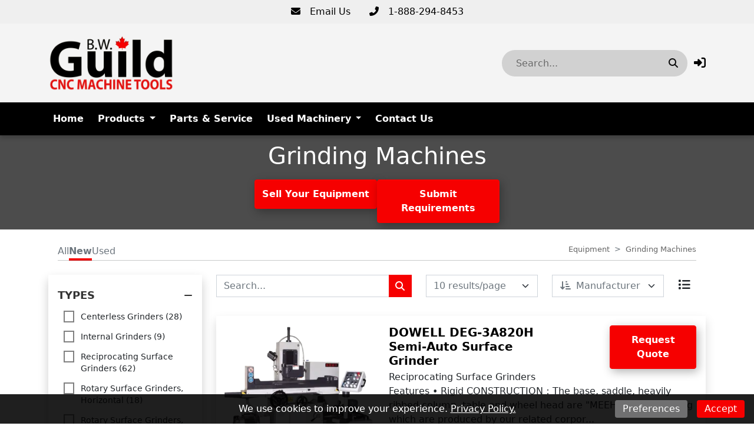

--- FILE ---
content_type: text/html; charset=utf-8
request_url: https://bwguild.com/categories/1505-grinding-machines?cond=new
body_size: 12796
content:
<!DOCTYPE html><html lang="en"><head><meta content="text/html; charset=UTF-8" http-equiv="Content-Type" /><meta content="no-preview" name="turbo-cache-control" /><title>New &amp; Used Grinding Machines for sale | B.W. GUILD EQUIPMENT INC.</title><meta content="width=device-width,initial-scale=1" name="viewport" /><meta name="csrf-param" content="authenticity_token" />
<meta name="csrf-token" content="oU-PuNwDcKfcP1K20RmiVtoL0pbnXSjFpXs0cBNZYiz3wgmg1rRsiTBWzlzHcnMAPcqBorF1eHyDwDIa4wyOAQ" /><link rel="stylesheet" crossorigin="anonymous" href="https://cdn.jsdelivr.net/npm/bootstrap@5.1.3/dist/css/bootstrap.min.css" integrity="sha384-1BmE4kWBq78iYhFldvKuhfTAU6auU8tT94WrHftjDbrCEXSU1oBoqyl2QvZ6jIW3" /><script src="https://cdn.jsdelivr.net/npm/bootstrap@5.1.3/dist/js/bootstrap.bundle.min.js" crossorigin="anonymous" integrity="sha384-ka7Sk0Gln4gmtz2MlQnikT1wXgYsOg+OMhuP+IlRH9sENBO0LRn5q+8nbTov4+1p"></script><link rel="stylesheet" href="/assets/application-601cdc4d53ea59835d70243f201ec64ea9ec5486ab31e4ce091364c3a8e44fd4.css" data-turbo-track="reload" /><link rel="stylesheet" href="https://assets.machinetools.com/nouislider.min.css" /><link rel="stylesheet" href="https://cdn.jsdelivr.net/npm/tom-select@2.0.1/dist/css/tom-select.min.css" /><link rel="stylesheet" href="https://assets.machinetools.com/filepond.min.css" /><link rel="stylesheet" href="https://assets.machinetools.com/filepond-plugin-image-preview.min.css" /><link rel="stylesheet" href="https://cdn.jsdelivr.net/npm/flatpickr/dist/flatpickr.min.css" /><link rel="stylesheet" href="https://cdn.jsdelivr.net/gh/lipis/flag-icons@7.2.3/css/flag-icons.min.css" /><script type="importmap" data-turbo-track="reload">{
  "imports": {
    "application": "/assets/application-803401f8f23e5012a8897a2b0bae4ec52691100e3e7fb386d7421e1b3c36b7b9.js",
    "@hotwired/turbo-rails": "/assets/turbo.min-569fe252dd55eef2e3cff9a6e83c8b9a2b0e2374a72d15522515e1ff9999ec78.js",
    "@hotwired/stimulus": "/assets/stimulus.min-16f5ff27fc00daf8243ccbcd3e9936fbd1cbd18a62e565437978640d43cfa9d2.js",
    "@hotwired/stimulus-loading": "/assets/stimulus-loading-33821e7eb3325d2a33e72401075ecdad6d5c48ffe0b9535bdae0c6604c551b91.js",
    "utilities": "/assets/utilities-98b386bb810f2fd63ad6373b046c1403b887df5aa4598b805d14f44bec177ea1.js",
    "google_tag_manager": "/assets/google_tag_manager-b8cdaa20c77e5513f1dd3356aa61b289e03c1644d2523948cf7787a6bdc26b1f.js",
    "lodash": "/assets/lodash-c22ddfd8dae4db2d7ba5357c71104db1e97bd1a645ed77600ad19153666b44c9.js",
    "nouislider": "/assets/nouislider-20962d4865107bfb78110199bbc2dde4cddef10f6af21ccd3c815ef37f3c84ea.js",
    "tom-select": "/assets/tom-select-3520afa1cc050ebe80e816a88f7cb8a9ac99c5b1d4ac0b491c25225f90b739aa.js",
    "fslightbox": "/assets/fslightbox-6e18bc0d1edb6c570dfdc8a5773c5601fb707bb7c742208c9f580357a520baed.js",
    "filepond": "/assets/filepond-e48e8ecfa3980c417704432ed0cb20f5136e072dd1793b5037352471eae4bdac.js",
    "filepond-plugin-image-preview": "/assets/filepond-plugin-image-preview-22cefcf8f2a63846abbba272d67790f1aef11bb5b9e90bcdfdfa897da679cf75.js",
    "flatpickr": "/assets/flatpickr-7caf9fd202f42f1878a9325a428c69e1afd23352dcbff7209492f26326af1e68.js",
    "controllers/application": "/assets/controllers/application-44e5edd38372876617b8ba873a82d48737d4c089e5180f706bdea0bb7b6370be.js",
    "controllers/aside_controller": "/assets/controllers/aside_controller-cd6ff387b47e4b7d29e67467048f35516291954a050d46469f1134cd18adfd0e.js",
    "controllers/asset_specification_controller": "/assets/controllers/asset_specification_controller-c3c93e0cfeb976486c9bb6c6966a36515aabda74320b311071cb309d54f86460.js",
    "controllers/bottom_cta_overlay_controller": "/assets/controllers/bottom_cta_overlay_controller-b98474bdc609e12b4fddb1f8a38ab782aca0f1e029888863cf1c639dd4e9acf2.js",
    "controllers/card_carousel_controller": "/assets/controllers/card_carousel_controller-2af177f41a8ddd46a9b8c77ee7232f4c22443124cce722a39712178b4c6848cb.js",
    "controllers/card_description_controller": "/assets/controllers/card_description_controller-ce5a48e902f292cbefac847c0003801374745a01b0e5da958d73c9e036aa04de.js",
    "controllers/carousel_controller": "/assets/controllers/carousel_controller-f61f0ef5f6c398980f76bcac16e06a7c8964e702667af225b336c794bfa87e70.js",
    "controllers/carousel_form_controller": "/assets/controllers/carousel_form_controller-f3d61e3dbc9b224918d9016acfd3c720eb4e343141991bb3863ddb5cfc6d9682.js",
    "controllers/cart_controller": "/assets/controllers/cart_controller-14391895b9a679d0b48f3e03bddada56d7eff67e969286cade56cd1fb8b6f919.js",
    "controllers/checkout_controller": "/assets/controllers/checkout_controller-13bfa74754f0c4086c5f4fe9de0c731ba77e0a4d5360daca8d8d7a6b43309a7b.js",
    "controllers/cookie_manager_controller": "/assets/controllers/cookie_manager_controller-7f1ef5d6a0c507f38f0c9c655154d1bfea6fba220f4cc8a5c8952cb24151dacc.js",
    "controllers/countdown_timer_controller": "/assets/controllers/countdown_timer_controller-6835892f8a92a1bb746703dadf1798798e9bbb096751264a752c5735ac7efd96.js",
    "controllers/date_display_controller": "/assets/controllers/date_display_controller-4a46f5aae0b33db1d4d86d7faded90acb97693ed06a7c528f5bdef2b686d6ac1.js",
    "controllers/datepicker_controller": "/assets/controllers/datepicker_controller-3d541cb4b4e29275954e0c41f1dbbf36fcfa27dc91f0c2be258ff715743de9f7.js",
    "controllers/directory_controller": "/assets/controllers/directory_controller-38bbd9fb03f96340d2333d2610b666a377d05e1f61591c5f6ce7bfbee586b2f7.js",
    "controllers/directory_display_style_controller": "/assets/controllers/directory_display_style_controller-a5781af82539240e1ebfb4e544eb7ebf30622ecd702dcdc571c1dac9b571f4a7.js",
    "controllers/directory_filters_controller": "/assets/controllers/directory_filters_controller-ec0a7be133f8eef8b0cface07b9449ad43758d4ec8b528286eb1a448f253a89e.js",
    "controllers/file_field_controller": "/assets/controllers/file_field_controller-8cb67038082bb3ab74b219513cdfa4267a5a042877318ea06c622fd8e96e4575.js",
    "controllers/gallery_controller": "/assets/controllers/gallery_controller-e073fd0fd406334c310ac67ee22419a142b6add6caec2602540178085b3e7461.js",
    "controllers/google_maps_controller": "/assets/controllers/google_maps_controller-18a458c0d89acd49d522ea9dd2d47329bd04b316aa6290d48134cf0020f33efe.js",
    "controllers/google_translate_controller": "/assets/controllers/google_translate_controller-1ef3dc299955f51ece8a5662736b1ec72850d9af5cc34848791c8fe9f5cadeb7.js",
    "controllers/header_controller": "/assets/controllers/header_controller-929197589c7940a7ff47e77bd80cd2feab3e9352c83dce56ebd827fff6c279db.js",
    "controllers/header_layout_3_controller": "/assets/controllers/header_layout_3_controller-8942be9e5eb4fb0ee66b29627b4f993b2179c5ead8a93a0c073b0b5bd943e387.js",
    "controllers/hello_controller": "/assets/controllers/hello_controller-29468750494634340c5c12678fe2cdc3bee371e74ac4e9de625cdb7a89faf11b.js",
    "controllers/hp_field_controller": "/assets/controllers/hp_field_controller-dbdab751b127249b1e29ec0a62fe6d68b084e6df19ba94814d61342e5a52a11d.js",
    "controllers/html_content_controller": "/assets/controllers/html_content_controller-c36eb624b3faf908768a4d924e43e47c314cbbf460f069951d6e2cdecf956899.js",
    "controllers/html_duplicator_controller": "/assets/controllers/html_duplicator_controller-3e8ec9f041782847c5bf1cd6af91696b702f543a72520ad6a96f01a1b4aab686.js",
    "controllers": "/assets/controllers/index-d92597c94be3b5a5adba9c0f17fb1601585e59e54ed1e242cd99ce6f935198e5.js",
    "controllers/language_controller": "/assets/controllers/language_controller-a934f2361b406023ac1413520de06de8cb01468a20a6998f392a30c25bf1629a.js",
    "controllers/media_gallery_controller": "/assets/controllers/media_gallery_controller-62fb15a58caa907257c5180c393fb94b75c107e4e4ebfd05b525e4095c57ec0e.js",
    "controllers/mini_gallery_controller": "/assets/controllers/mini_gallery_controller-6ee562791761e45d5f8934f379a3474e1b80d2e881c8d8cecd3f7336c061cc88.js",
    "controllers/modal_controller": "/assets/controllers/modal_controller-7d8847584356ecc982bce6d46586a512af99b3afdcbd1643e2bfc60de688c952.js",
    "controllers/password_controller": "/assets/controllers/password_controller-f5abab50825fc23ea4e3592607a3fd7eb408215eb736d8d59fb8dad24668a063.js",
    "controllers/paypal_controller": "/assets/controllers/paypal_controller-8a7c533d81dc492608bf6e15b12f572e866c074f3a37e9ec9aa8437988f71b65.js",
    "controllers/popover_controller": "/assets/controllers/popover_controller-f235901d5e8a9274fb88ab25a491b7f451375556dd53d1d323f0dc6c46a51b28.js",
    "controllers/progressive_downstream_field_controller": "/assets/controllers/progressive_downstream_field_controller-0299c769b7bb45076905712f218b820d7feaad6d9e7cb90005572824232bc149.js",
    "controllers/progressive_upstream_field_controller": "/assets/controllers/progressive_upstream_field_controller-87ad2bf171c0c063b17c63a9989c30d051125d76828aa71881a4f05a09305352.js",
    "controllers/range_input_controller": "/assets/controllers/range_input_controller-6d7e61fb79a375435bac999110c49c450a0cb05d4f75e4fefb8498016e0cf2ff.js",
    "controllers/recaptcha_v2_controller": "/assets/controllers/recaptcha_v2_controller-fbd0091e941d667a66b4764f22130a18a826de72da70bdfbd36aece6b82147ae.js",
    "controllers/recaptcha_v3_controller": "/assets/controllers/recaptcha_v3_controller-49a13dfb44f9ce4447066120ad396cce5f667f6723cb5016143c149ee6a86043.js",
    "controllers/responsive_search_controller": "/assets/controllers/responsive_search_controller-ff8cffa387ef236dedfdc56e9790e8aa3ef3766950d5b56a5a2b9b2c4ac8f09c.js",
    "controllers/site_newsletter_request_controller": "/assets/controllers/site_newsletter_request_controller-778cdcd92d86def7862daa024622a510add011f34a1db542d9a4515bf3a500ee.js",
    "controllers/site_request_controller": "/assets/controllers/site_request_controller-847fdb3793c6649a26358ac6f455825b0bdce6246f2e20c972113e1f134188f0.js",
    "controllers/site_sell_request_controller": "/assets/controllers/site_sell_request_controller-22352c953ea55eacec44f0a9c74fd77110ee765bca6af28f38cc27ab13e72035.js",
    "controllers/styled_description_controller": "/assets/controllers/styled_description_controller-6624b48da99c64b5258f78771f76f23166acfad95847ce534d80795b1500d30e.js",
    "controllers/toast_client_controller": "/assets/controllers/toast_client_controller-5395bbf7415952353c1427c5eca6c5b5646a5ce2a3f5e338c42d18c46da69e9c.js",
    "controllers/toast_controller": "/assets/controllers/toast_controller-224055a252b3324a13118381a83cff7c2ed05faf4c9bee430537a53dffa45d53.js",
    "controllers/tom_select_controller": "/assets/controllers/tom_select_controller-537da701a1589a40947e7e2a17a8559b6c5fe25079c6819e12f8019a53e91384.js",
    "controllers/top_navigation_menu_controller": "/assets/controllers/top_navigation_menu_controller-d4ce6ad5f6a665421c48db4e9bf69c99a6c05565cab20955605d8277f21cc703.js",
    "controllers/visitor_specifications_controller": "/assets/controllers/visitor_specifications_controller-8dc39f0311e86ba6f8c21957a5342ad1375c8059f1b62c6af3adf30465a33a3c.js"
  }
}</script>
<link rel="modulepreload" href="/assets/application-803401f8f23e5012a8897a2b0bae4ec52691100e3e7fb386d7421e1b3c36b7b9.js">
<link rel="modulepreload" href="/assets/turbo.min-569fe252dd55eef2e3cff9a6e83c8b9a2b0e2374a72d15522515e1ff9999ec78.js">
<link rel="modulepreload" href="/assets/stimulus.min-16f5ff27fc00daf8243ccbcd3e9936fbd1cbd18a62e565437978640d43cfa9d2.js">
<link rel="modulepreload" href="/assets/stimulus-loading-33821e7eb3325d2a33e72401075ecdad6d5c48ffe0b9535bdae0c6604c551b91.js">
<script src="/assets/es-module-shims.min-08e1dd8209ef0f361f0ff7e3492c860f6c7989431af42cadc004511d1def8c30.js" async="async" data-turbo-track="reload"></script>
<script type="module">import "application"</script><style type="text/css">:root {
  --asset-list-view-background-color: #FFFFFF;
  --button-color: #F60000;
  --button-text-color:  #FFFFFF;
  --company-color: #F60000;
  --default-banner-overlay-color: #000000B3;
  --default-banner-text-color: #FFFFFF;
  --header-color: #F4F4F4;
  --header-color-post-scroll: #FFFFFF;
  --header-color-pre-scroll: #FFFFFF;
  --header-logo-size: 110px;
  --header-logo-size-adjusted: 70px;
  --header-logo-width: 120.0px;
  --header-search-background-color:  #D1D1D1;
  --header-search-icon-color: #0A0A0A;
  --header-search-text-color: #000000;
  --header-text-color: #000000;
  --header-text-color-post-scroll: #0A0A0A;
  --header-text-color-pre-scroll: #0A0A0A;
  --home-page-background-color: #F4F4F4;
  --nav-item-border-color: #FFFFFF30;
  --navbar-background-color: #000000;
  --navbar-font-weight: bold;
  --navbar-hover-background-color: #FFFFFF;
  --navbar-hover-color-post-scroll: #0A0A0A;
  --navbar-hover-color-pre-scroll: #0A0A0A;
  --navbar-hover-text-color: #F60000;
  --navbar-hover-text-color-post-scroll: #FFFFFF;
  --navbar-hover-text-color-pre-scroll: #FFFFFF;
  --navbar-text-color: #FFFFFF;
  --navbar-text-transform: none;
  --secondary-button-color: #3AB8FF;
  --secondary-header-color: #FFFFFF;
  --secondary-header-text-color: #0A0A0A;
  --secondary-navbar-hover-color: #0A0A0A;
  --secondary-navbar-hover-text-color: #FFFFFF;
  --secondary-navbar-item-border-color: #0A0A0A30;
  --site-link-color: #21AFFF;
  --top-bar-color: #EFEFEF;
  --top-bar-text-color: #000000;
  --used-asset-gallery-main-image-object-fit: cover;
}</style><style>:root {--banner-heading-font-family: ;--banner-heading-font-size: 40px;--banner-heading-font-weight: bold;--banner-heading-line-height: 1.2;--banner-heading-text-transform: none;--banner-subheading-font-family: ;--banner-subheading-font-size: 21px;--banner-subheading-font-weight: bold;--banner-subheading-line-height: 1.2;--banner-subheading-text-transform: none;--global-h1-font-family: ;--global-h1-font-size: 40px;--global-h1-font-weight: normal;--global-h1-line-height: 1.2;--global-h1-text-transform: none;--global-h2-font-family: ;--global-h2-font-size: 25px;--global-h2-font-weight: bold;--global-h2-line-height: 1.3;--global-h2-text-transform: none;--global-h3-font-family: ;--global-h3-font-size: 16px;--global-h3-font-weight: bold;--global-h3-line-height: 1.2;--global-h3-text-transform: none;--global-h4-font-family: ;--global-h4-font-size: 16px;--global-h4-font-weight: bold;--global-h4-line-height: 1.2;--global-h4-text-transform: none;--global-h5-font-family: ;--global-h5-font-size: 24px;--global-h5-font-weight: bold;--global-h5-line-height: 1.5;--global-h5-text-transform: none;--global-h6-font-family: ;--global-h6-font-size: 14px;--global-h6-font-weight: bold;--global-h6-line-height: 1.2;--global-h6-text-transform: none;--global-subheading-font-family: ;--global-subheading-font-size: 24px;--global-subheading-font-weight: normal;--global-subheading-line-height: 1.2;--global-subheading-text-transform: none;--list-view-h2-font-family: ;--list-view-h2-font-size: 20px;--list-view-h2-font-weight: bold;--list-view-h2-line-height: 1.2;--list-view-h2-text-transform: none;--detail-view-h1-font-family: ;--detail-view-h1-font-size: 25px;--detail-view-h1-font-weight: bold;--detail-view-h1-line-height: 1.2;--detail-view-h1-text-transform: none;--detail-view-h2-font-family: ;--detail-view-h2-font-size: 18px;--detail-view-h2-font-weight: bold;--detail-view-h2-line-height: 1.2;--detail-view-h2-text-transform: none;}</style><link rel="icon" type="image/x-icon" href="https://cdn.equipt.com/x0e0hs6mhttg49o6tt9xpz50x2qf" /><link href="https://cdn.equipt.com/x0e0hs6mhttg49o6tt9xpz50x2qf" rel="apple-touch-icon" /><meta name="description" content="B.W. GUILD EQUIPMENT INC. has a large selection of new and used Grinding Machines for sale such as Centerless Grinders, Reciprocating Surface Grinders, Internal Grinders and more. Visit our site to request a quote today.">
<meta property="og:description" content="B.W. GUILD EQUIPMENT INC. has a large selection of new and used Grinding Machines for sale such as Centerless Grinders, Reciprocating Surface Grinders, Internal Grinders and more. Visit our site to request a quote today.">
<meta property="og:image" content="https://cdn.equipt.com/bdb1v9g3lq48eopj5v07hy3vrmgo">
<meta property="og:locale" content="en_US">
<meta property="og:site_name" content="B.W. Guild Equipment ">
<meta property="og:title" content="New &amp; Used Grinding Machines for sale | B.W. GUILD EQUIPMENT INC.">
<meta property="og:type" content="website">
<meta name="twitter:description" content="B.W. GUILD EQUIPMENT INC. has a large selection of new and used Grinding Machines for sale such as Centerless Grinders, Reciprocating Surface Grinders, Internal Grinders and more. Visit our site to request a quote today.">
<meta name="twitter:image" content="https://cdn.equipt.com/bdb1v9g3lq48eopj5v07hy3vrmgo">
<meta name="twitter:title" content="New &amp; Used Grinding Machines for sale | B.W. GUILD EQUIPMENT INC.">
<meta name="twitter:card" content="summary"><link href="https://bwguild.com/categories/1505-grinding-machines" rel="canonical" /><script type="application/ld+json">[{"@context":"https://schema.org","@type":"Organization","url":"https://www.bwguild.com","image":null,"name":"B.W. Guild Equipment ","address":{"@type":"PostalAddress","streetAddress":"5 Cochran Drive Bldg A #4, ","addressLocality":"Ayr","addressRegion":"ON","postalCode":"N0B 1E0","addressCountry":"CA"},"email":"barry@bwguild.com","telephone":null,"sameAs":["","","",""]},{"@context":"https://schema.org","@type":"Website","url":"https://www.bwguild.com","name":"B.W. Guild Equipment "},{"@context":"https://schema.org","@type":"LocalBusiness","url":"https://www.bwguild.com","name":"B.W. Guild Equipment ","image":null,"telephone":null,"address":{"@type":"PostalAddress","streetAddress":"5 Cochran Drive Bldg A #4, ","addressLocality":"Ayr","addressRegion":"ON","postalCode":"N0B 1E0","addressCountry":"CA"}}]</script></head><body class="d-flex flex-column min-vh-100" data-controller="language" data-language-preferences-path-value="/preferences"><script>var loadRecaptchaScript = function(event) {
  // Since a turbo-frame might include a form(site block), we wait for all turbo-frames
  // to finish rendering and then initialize the recaptcha script
  if (document.querySelector('turbo-frame[busy]')) {
    return;
  }

  if (document.querySelector('.g-recaptcha')) {
    document.removeEventListener('turbo:load', loadRecaptchaScript);
    document.removeEventListener('turbo:frame-render', loadRecaptchaScript);
    document.removeEventListener('turbo:before-stream-render', loadRecaptchaScript);
    const scriptTag = document.getElementById('recaptcha-script');

    // Remove existing script tag if it exists
    if (scriptTag) {
      scriptTag.remove();
    }

    let newScriptTag = document.createElement('script');
    newScriptTag.id = 'recaptcha-script';
    newScriptTag.src = `https://www.google.com/recaptcha/api.js?render=${'6LemEGgkAAAAAAumM3SVdQaMEjmXKKNkA6kzZfUx'}`
    newScriptTag.async = true;

    document.head.appendChild(newScriptTag);
  }
}

document.addEventListener('turbo:frame-render', loadRecaptchaScript);
document.addEventListener('turbo:load', loadRecaptchaScript);
document.addEventListener('turbo:before-stream-render', loadRecaptchaScript);</script><div class="position-fixed bottom-0 end-0 p-3" style="z-index: 1051"><div aria-atomic="true" aria-live="assertive" class="toast" data-controller="toast" id="flashToast" role="alert"><div class="toast-header"><div class="rounded me-2"></div><strong class="me-auto">B.W. GUILD EQUIPMENT INC.</strong><button aria-label="Close" class="btn-close" data-bs-dismiss="toast" type="button"></button></div><div class="toast-body" data-toast-target="message"></div></div></div><div class="top-bar"><nav class="navbar justify-content-center" style="background-color: #EFEFEF; color: #000000;"><div class="nav-items d-flex gap-4"><div class="row"><div class="col d-flex flex-wrap gap-3"><div class="icon-link"><a aria-label="Email Us" class="text-decoration-none" href="mailto:barry@bwguild.com" style="color: #000000;" target="_blank" title="Email Us"><i class="fa-solid fa-envelope"></i><span class="ms-3">Email Us</span></a></div><div class="icon-link"><a aria-label="1-888-294-8453" class="text-decoration-none" href="tel:1-888-294-8453" style="color: #000000;" target="_blank" title="1-888-294-8453"><i class="fa-solid fa-phone-flip"></i><span class="ms-3">1-888-294-8453</span></a></div></div></div></div></nav></div><div data-controller="header"><header class="w-100" data-header-target="header" id="header"><div class="container-lg"><div class="row header-container justify-content-between"><div class="col align-self-center d-lg-none"><div class="container px-0"><button aria-controls="offcanvas" aria-expanded="false" aria-label="Navigation Menu" class="navbar-toggler border-0 shadow-none px-0" data-bs-target="#offcanvas" data-bs-toggle="offcanvas" title="Navigation Menu"><i class="fa fa-bars mobile-dropdown-toggle"></i></button></div></div><div class="col-5 text-center-mobile col-lg-5" id="header-logo"><a href="/"><img class="img-fluid logo" alt="B.W. GUILD EQUIPMENT INC. Logo" src="https://cdn.equipt.com/2jcahkegoc7xei71nvahqwec9uf9" /></a></div><div class="col align-self-center text-end col-lg-7"><div class="row align-items-center justify-content-end" id="header-control-panel"><div class="text-end col col-lg-5 col-xl-6"><div class="multi-search rounded_pill" data-controller="responsive-search" data-responsive-search-loading-animation-payload-value="&lt;div class=&#39;multi-search-results&#39;&gt;&lt;div class=&#39;loading-indicator py-3&#39;&gt;&lt;div class=&#39;row&#39;&gt;&lt;div class=&#39;col text-center&#39;&gt;&lt;div class=&#39;spinner-border&#39; role=&#39;status&#39;&gt;&lt;div class=&#39;sr-only&#39;&gt;Loading...&lt;/div&gt;&lt;/div&gt;&lt;/div&gt;&lt;/div&gt;&lt;/div&gt;&lt;/div&gt;" data-responsive-search-target="container" id="header-search"><form data-responsive-search-target="form" action="/searches" accept-charset="UTF-8" method="post"><input type="hidden" name="authenticity_token" value="HPq-287ozcapPIRtQym6A_mwS345WmTP06iaj8hNraW-0gKawVFZgwN1txH3CcV29DZY6HtEsHCaLVoFbR8OUQ" autocomplete="off" /><button aria-labelledby="header_search_input" class="header-search-icon btn-primary me-0 border-0" data-action="responsive-search#redirect" data-responsive-search-redirect-url-param="https://bwguild.com/equipment"><i class="fa-solid fa-search"></i></button><input value="auctions" id="header_search_auctions_resource" autocomplete="off" type="hidden" name="resource[]" /><input value="asset_categories" id="header_search_asset_categories_resource" autocomplete="off" type="hidden" name="resource[]" /><input value="asset_types" id="header_search_asset_types_resource" autocomplete="off" type="hidden" name="resource[]" /><input value="manufacturers" id="header_search_manufacturers_resource" autocomplete="off" type="hidden" name="resource[]" /><input value="assets" id="header_search_assets_resource" autocomplete="off" type="hidden" name="resource[]" /><input value="site_pages" id="header_search_site_pages_resource" autocomplete="off" type="hidden" name="resource[]" /><input value="blogs" id="header_search_blogs_resource" autocomplete="off" type="hidden" name="resource[]" /><input value="header-search-results-container" id="header_search_target" autocomplete="off" type="hidden" name="target" /><input autocomplete="off" id="header_search_input" placeholder="Search..." data-action="input-&gt;responsive-search#debounceSubmit focus-&gt;responsive-search#debounceSubmit" data-responsive-search-target="searchField" type="text" name="search" /></form><div class="shadow" data-responsive-search-target="resultsContainer" id="header-search-results-container"></div></div></div><div class="col-auto"><turbo-frame id="session"><div class="popover-wrapper" data-controller="popover" data-popover-target="container"><a aria-label="Log In" data-bs-content="&lt;form id=&#39;login&#39; data-turbo-frame=&#39;_top&#39; action=&#39;/session&#39; accept-charset=&#39;UTF-8&#39; method=&#39;post&#39;&gt;&lt;input type=&#39;hidden&#39; name=&#39;authenticity_token&#39; value=&#39;0iuT1NvIF_3s2NUyJqGVPWM-796ZCU3cujZnrzLR1X9WTGdllseGMHnP8-b4iBPJIAuSMVtCyyDY-DWeoeVkvg&#39; autocomplete=&#39;off&#39; /&gt;&lt;div class=&#39;input-group mb-2&#39;&gt;&lt;label class=&#39;form-label d-block w-100&#39; for=&#39;email&#39;&gt;&lt;span&gt;Email&lt;/span&gt;&lt;br /&gt;&lt;input class=&#39;form-control&#39; type=&#39;email&#39; name=&#39;email&#39; id=&#39;email&#39; /&gt;&lt;/label&gt;&lt;/div&gt;&lt;div class=&#39;input-group mb-2&#39;&gt;&lt;label class=&#39;form-label d-block w-100&#39; for=&#39;password&#39;&gt;&lt;span&gt;Password&lt;/span&gt;&lt;br /&gt;&lt;input class=&#39;form-control&#39; type=&#39;password&#39; name=&#39;password&#39; id=&#39;password&#39; /&gt;&lt;/label&gt;&lt;/div&gt;&lt;div class=&#39;additional-information-field mt-3&#39;&gt;&lt;input type=&#39;text&#39; name=&#39;additional_information&#39; value=&#39;&#39; autocomplete=&#39;nope&#39; class=&#39;form-control&#39; data-controller=&#39;hp-field&#39; placeholder=&#39;Additional Information&#39; required=&#39;required&#39; tabindex=&#39;-1&#39; /&gt;&lt;/div&gt;&lt;div class=&#39;input-group mb-2&#39;&gt;&lt;input type=&#39;submit&#39; name=&#39;commit&#39; value=&#39;Log In&#39; class=&#39;btn btn-primary&#39; data-disable-with=&#39;Log In&#39; /&gt;&lt;/div&gt;&lt;div id=&#39;form-submission-disclaimer&#39;&gt;By submitting this form, you agree to our &lt;a href=&#39;/policies/terms-of-service&#39; target=&#39;_top&#39;&gt;Terms of Service&lt;/a&gt; and that B.W. GUILD EQUIPMENT INC. may email, call,
 or text you about your inquiry. We may also send you communications with similar products or services we offer.
&lt;/div&gt;&lt;a class=&#39;site-link text-decoration-none&#39; data-turbo-frame=&#39;_top&#39; href=&#39;/forgot-password&#39;&gt;Forgot Password?&lt;/a&gt;&lt;/form&gt;" data-popover-target="button" id="login-button" role="button" title="Log In"><i class="fa-solid fa-right-to-bracket"></i></a></div></turbo-frame></div></div></div></div></div><nav class="navbar main-nav navbar-expand-lg navbar-light"><div class="container"><div class="collapse navbar-collapse"><ul class="navbar-nav me-auto flex-wrap mb-2 mb-lg-0"><li class="nav-item me-2"><div class="d-flex menu-item align-items-center justify-content-between" data-controller="top-navigation-menu"><a href="/" class="nav-link">Home</a></div></li><li class="nav-item dropdown me-2"><div class="d-flex menu-item align-items-center justify-content-between" data-controller="top-navigation-menu"><a href="/new-machinery" class="nav-link">Products</a><span class="dropdown-toggle py-1 pe-2"></span><span class="fa fa-plus py-1 pe-2 mobile-dropdown-toggle" data-action="click-&gt;top-navigation-menu#toggleList"></span></div><ul class="dropdown-menu border-0 rounded-0 menu"><li><div class="d-flex menu-item align-items-center justify-content-between" data-controller="top-navigation-menu"><a href="/categories/1504-machining-centers?cond=new" class="dropdown-item flex-fill">Machining Centers</a></div></li><li><div class="d-flex menu-item align-items-center justify-content-between" data-controller="top-navigation-menu"><a href="/categories/1506-milling-machines?cond=new" class="dropdown-item flex-fill">Milling Machines</a></div></li><li><div class="d-flex menu-item align-items-center justify-content-between" data-controller="top-navigation-menu"><a href="/categories/1505-grinding-machines?cond=new" class="dropdown-item flex-fill">Grinding Machines</a></div></li><li><div class="d-flex menu-item align-items-center justify-content-between" data-controller="top-navigation-menu"><a href="/categories/1518-rotary-tables?cond=new" class="dropdown-item flex-fill">Rotary Tables</a></div></li><li><div class="d-flex menu-item align-items-center justify-content-between" data-controller="top-navigation-menu"><a href="/categories/1508-turning-centers-and-lathes?cond=new" class="dropdown-item flex-fill">Turning Centers and Lathes</a></div></li><li><div class="d-flex menu-item align-items-center justify-content-between" data-controller="top-navigation-menu"><a href="/categories/1513-balancing-machines?cond=new" class="dropdown-item flex-fill">Balancing Machines</a></div></li><li><div class="d-flex menu-item align-items-center justify-content-between" data-controller="top-navigation-menu"><a href="/categories/1511-special-purpose-machines?cond=new" class="dropdown-item flex-fill">Special Purpose Machines</a></div></li><li><div class="d-flex menu-item align-items-center justify-content-between" data-controller="top-navigation-menu"><a href="/categories/1510-deep-hole-and-gundrilling?cond=new" class="dropdown-item flex-fill">Deep Hole and Gundrilling</a></div></li><li><div class="d-flex menu-item align-items-center justify-content-between" data-controller="top-navigation-menu"><a href="/categories/1512-spline-rolling-thread-rolling-machines?cond=new" class="dropdown-item flex-fill">Spline Rolling, Thread Rolling Machines</a></div></li><li><div class="d-flex menu-item align-items-center justify-content-between" data-controller="top-navigation-menu"><a href="/categories/1514-3d-printing-machines?cond=new" class="dropdown-item flex-fill">3D-Printing Machines</a></div></li><li><div class="d-flex menu-item align-items-center justify-content-between" data-controller="top-navigation-menu"><a href="/categories/1597-manual-and-toolroom?cond=new" class="dropdown-item flex-fill">Manual and Toolroom</a></div></li><li><div class="d-flex menu-item align-items-center justify-content-between" data-controller="top-navigation-menu"><a href="/categories/1516-cnc-and-n-slash-c-controls?cond=new" class="dropdown-item flex-fill">CNC &amp; N/C Controls</a></div></li><li><div class="d-flex menu-item align-items-center justify-content-between" data-controller="top-navigation-menu"><a href="/categories/1515-tooling-and-accessories?cond=new" class="dropdown-item flex-fill">Tooling and Accessories</a></div></li><li><div class="d-flex menu-item align-items-center justify-content-between" data-controller="top-navigation-menu"><a href="/categories/1509-misc?cond=new" class="dropdown-item flex-fill">Misc</a></div></li></ul></li><li class="nav-item me-2"><div class="d-flex menu-item align-items-center justify-content-between" data-controller="top-navigation-menu"><a href="/service" class="nav-link">Parts &amp; Service</a></div></li><li class="nav-item dropdown me-2"><div class="d-flex menu-item align-items-center justify-content-between" data-controller="top-navigation-menu"><a href="/inventory" class="nav-link">Used Machinery</a><span class="dropdown-toggle py-1 pe-2"></span><span class="fa fa-plus py-1 pe-2 mobile-dropdown-toggle" data-action="click-&gt;top-navigation-menu#toggleList"></span></div><ul class="dropdown-menu border-0 rounded-0 menu"><li><div class="d-flex menu-item align-items-center justify-content-between" data-controller="top-navigation-menu"><a href="/categories/1504-machining-centers?cond=used" class="dropdown-item flex-fill">Machining Centers</a></div></li><li><div class="d-flex menu-item align-items-center justify-content-between" data-controller="top-navigation-menu"><a href="/categories/1506-milling-machines?cond=used" class="dropdown-item flex-fill">Milling Machines</a></div></li><li><div class="d-flex menu-item align-items-center justify-content-between" data-controller="top-navigation-menu"><a href="/categories/1505-grinding-machines?cond=used" class="dropdown-item flex-fill">Grinding Machines</a></div></li><li><div class="d-flex menu-item align-items-center justify-content-between" data-controller="top-navigation-menu"><a href="/categories/1508-turning-centers-and-lathes?cond=used" class="dropdown-item flex-fill">Turning Centers and Lathes</a></div></li><li><div class="d-flex menu-item align-items-center justify-content-between" data-controller="top-navigation-menu"><a href="/categories/1510-deep-hole-and-gundrilling?cond=used" class="dropdown-item flex-fill">Deep Hole and Gundrilling</a></div></li><li><div class="d-flex menu-item align-items-center justify-content-between" data-controller="top-navigation-menu"><a href="/categories/1511-special-purpose-machines?cond=used" class="dropdown-item flex-fill">Special Purpose Machines</a></div></li><li><div class="d-flex menu-item align-items-center justify-content-between" data-controller="top-navigation-menu"><a href="/categories/1512-spline-rolling-thread-rolling-machines?cond=used" class="dropdown-item flex-fill">Spline Rolling, Thread Rolling Machines</a></div></li><li><div class="d-flex menu-item align-items-center justify-content-between" data-controller="top-navigation-menu"><a href="/categories/1513-balancing-machines?cond=used" class="dropdown-item flex-fill">Balancing Machines</a></div></li><li><div class="d-flex menu-item align-items-center justify-content-between" data-controller="top-navigation-menu"><a href="/categories/1514-3d-printing-machines?cond=used" class="dropdown-item flex-fill">3D-Printing Machines</a></div></li><li><div class="d-flex menu-item align-items-center justify-content-between" data-controller="top-navigation-menu"><a href="/categories/1515-tooling-and-accessories?cond=used" class="dropdown-item flex-fill">Tooling and Accessories</a></div></li><li><div class="d-flex menu-item align-items-center justify-content-between" data-controller="top-navigation-menu"><a href="/categories/1518-rotary-tables?cond=used" class="dropdown-item flex-fill">Rotary Tables</a></div></li><li><div class="d-flex menu-item align-items-center justify-content-between" data-controller="top-navigation-menu"><a href="/categories/1597-manual-and-toolroom?cond=used" class="dropdown-item flex-fill">Manual and Toolroom</a></div></li><li><div class="d-flex menu-item align-items-center justify-content-between" data-controller="top-navigation-menu"><a href="/categories/1516-cnc-and-n-slash-c-controls?cond=used" class="dropdown-item flex-fill">CNC &amp; N/C Controls</a></div></li><li><div class="d-flex menu-item align-items-center justify-content-between" data-controller="top-navigation-menu"><a href="/categories/1509-misc?cond=used" class="dropdown-item flex-fill">Misc</a></div></li></ul></li><li class="nav-item me-2"><div class="d-flex menu-item align-items-center justify-content-between" data-controller="top-navigation-menu"><a href="/contact" class="nav-link">Contact Us</a></div></li></ul></div></div></nav><nav class="main-nav"><div class="mobile-canvas"><div class="offcanvas offcanvas-start" id="offcanvas" tabindex="-1"><div class="offcanvas-header"><button aria-label="Close" class="navbar-toggler border-0 shadow-none" data-bs-dismiss="offcanvas" id="canvas-close-btn" type="button"><i class="fa fa-close fa-lg"></i></button></div><div class="offcanvas-body"><ul class="navbar-nav me-auto mb-2 mb-lg-0"><li class="nav-item me-2"><div class="d-flex menu-item align-items-center justify-content-between" data-controller="top-navigation-menu"><a href="/" class="nav-link">Home</a></div></li><li class="nav-item dropdown me-2"><div class="d-flex menu-item align-items-center justify-content-between" data-controller="top-navigation-menu"><a href="/new-machinery" class="nav-link">Products</a><span class="dropdown-toggle py-1 pe-2"></span><span class="fa fa-plus py-1 pe-2 mobile-dropdown-toggle" data-action="click-&gt;top-navigation-menu#toggleList"></span></div><ul class="dropdown-menu border-0 rounded-0 menu"><li><div class="d-flex menu-item align-items-center justify-content-between" data-controller="top-navigation-menu"><a href="/categories/1504-machining-centers?cond=new" class="dropdown-item flex-fill">Machining Centers</a></div></li><li><div class="d-flex menu-item align-items-center justify-content-between" data-controller="top-navigation-menu"><a href="/categories/1506-milling-machines?cond=new" class="dropdown-item flex-fill">Milling Machines</a></div></li><li><div class="d-flex menu-item align-items-center justify-content-between" data-controller="top-navigation-menu"><a href="/categories/1505-grinding-machines?cond=new" class="dropdown-item flex-fill">Grinding Machines</a></div></li><li><div class="d-flex menu-item align-items-center justify-content-between" data-controller="top-navigation-menu"><a href="/categories/1518-rotary-tables?cond=new" class="dropdown-item flex-fill">Rotary Tables</a></div></li><li><div class="d-flex menu-item align-items-center justify-content-between" data-controller="top-navigation-menu"><a href="/categories/1508-turning-centers-and-lathes?cond=new" class="dropdown-item flex-fill">Turning Centers and Lathes</a></div></li><li><div class="d-flex menu-item align-items-center justify-content-between" data-controller="top-navigation-menu"><a href="/categories/1513-balancing-machines?cond=new" class="dropdown-item flex-fill">Balancing Machines</a></div></li><li><div class="d-flex menu-item align-items-center justify-content-between" data-controller="top-navigation-menu"><a href="/categories/1511-special-purpose-machines?cond=new" class="dropdown-item flex-fill">Special Purpose Machines</a></div></li><li><div class="d-flex menu-item align-items-center justify-content-between" data-controller="top-navigation-menu"><a href="/categories/1510-deep-hole-and-gundrilling?cond=new" class="dropdown-item flex-fill">Deep Hole and Gundrilling</a></div></li><li><div class="d-flex menu-item align-items-center justify-content-between" data-controller="top-navigation-menu"><a href="/categories/1512-spline-rolling-thread-rolling-machines?cond=new" class="dropdown-item flex-fill">Spline Rolling, Thread Rolling Machines</a></div></li><li><div class="d-flex menu-item align-items-center justify-content-between" data-controller="top-navigation-menu"><a href="/categories/1514-3d-printing-machines?cond=new" class="dropdown-item flex-fill">3D-Printing Machines</a></div></li><li><div class="d-flex menu-item align-items-center justify-content-between" data-controller="top-navigation-menu"><a href="/categories/1597-manual-and-toolroom?cond=new" class="dropdown-item flex-fill">Manual and Toolroom</a></div></li><li><div class="d-flex menu-item align-items-center justify-content-between" data-controller="top-navigation-menu"><a href="/categories/1516-cnc-and-n-slash-c-controls?cond=new" class="dropdown-item flex-fill">CNC &amp; N/C Controls</a></div></li><li><div class="d-flex menu-item align-items-center justify-content-between" data-controller="top-navigation-menu"><a href="/categories/1515-tooling-and-accessories?cond=new" class="dropdown-item flex-fill">Tooling and Accessories</a></div></li><li><div class="d-flex menu-item align-items-center justify-content-between" data-controller="top-navigation-menu"><a href="/categories/1509-misc?cond=new" class="dropdown-item flex-fill">Misc</a></div></li></ul></li><li class="nav-item me-2"><div class="d-flex menu-item align-items-center justify-content-between" data-controller="top-navigation-menu"><a href="/service" class="nav-link">Parts &amp; Service</a></div></li><li class="nav-item dropdown me-2"><div class="d-flex menu-item align-items-center justify-content-between" data-controller="top-navigation-menu"><a href="/inventory" class="nav-link">Used Machinery</a><span class="dropdown-toggle py-1 pe-2"></span><span class="fa fa-plus py-1 pe-2 mobile-dropdown-toggle" data-action="click-&gt;top-navigation-menu#toggleList"></span></div><ul class="dropdown-menu border-0 rounded-0 menu"><li><div class="d-flex menu-item align-items-center justify-content-between" data-controller="top-navigation-menu"><a href="/categories/1504-machining-centers?cond=used" class="dropdown-item flex-fill">Machining Centers</a></div></li><li><div class="d-flex menu-item align-items-center justify-content-between" data-controller="top-navigation-menu"><a href="/categories/1506-milling-machines?cond=used" class="dropdown-item flex-fill">Milling Machines</a></div></li><li><div class="d-flex menu-item align-items-center justify-content-between" data-controller="top-navigation-menu"><a href="/categories/1505-grinding-machines?cond=used" class="dropdown-item flex-fill">Grinding Machines</a></div></li><li><div class="d-flex menu-item align-items-center justify-content-between" data-controller="top-navigation-menu"><a href="/categories/1508-turning-centers-and-lathes?cond=used" class="dropdown-item flex-fill">Turning Centers and Lathes</a></div></li><li><div class="d-flex menu-item align-items-center justify-content-between" data-controller="top-navigation-menu"><a href="/categories/1510-deep-hole-and-gundrilling?cond=used" class="dropdown-item flex-fill">Deep Hole and Gundrilling</a></div></li><li><div class="d-flex menu-item align-items-center justify-content-between" data-controller="top-navigation-menu"><a href="/categories/1511-special-purpose-machines?cond=used" class="dropdown-item flex-fill">Special Purpose Machines</a></div></li><li><div class="d-flex menu-item align-items-center justify-content-between" data-controller="top-navigation-menu"><a href="/categories/1512-spline-rolling-thread-rolling-machines?cond=used" class="dropdown-item flex-fill">Spline Rolling, Thread Rolling Machines</a></div></li><li><div class="d-flex menu-item align-items-center justify-content-between" data-controller="top-navigation-menu"><a href="/categories/1513-balancing-machines?cond=used" class="dropdown-item flex-fill">Balancing Machines</a></div></li><li><div class="d-flex menu-item align-items-center justify-content-between" data-controller="top-navigation-menu"><a href="/categories/1514-3d-printing-machines?cond=used" class="dropdown-item flex-fill">3D-Printing Machines</a></div></li><li><div class="d-flex menu-item align-items-center justify-content-between" data-controller="top-navigation-menu"><a href="/categories/1515-tooling-and-accessories?cond=used" class="dropdown-item flex-fill">Tooling and Accessories</a></div></li><li><div class="d-flex menu-item align-items-center justify-content-between" data-controller="top-navigation-menu"><a href="/categories/1518-rotary-tables?cond=used" class="dropdown-item flex-fill">Rotary Tables</a></div></li><li><div class="d-flex menu-item align-items-center justify-content-between" data-controller="top-navigation-menu"><a href="/categories/1597-manual-and-toolroom?cond=used" class="dropdown-item flex-fill">Manual and Toolroom</a></div></li><li><div class="d-flex menu-item align-items-center justify-content-between" data-controller="top-navigation-menu"><a href="/categories/1516-cnc-and-n-slash-c-controls?cond=used" class="dropdown-item flex-fill">CNC &amp; N/C Controls</a></div></li><li><div class="d-flex menu-item align-items-center justify-content-between" data-controller="top-navigation-menu"><a href="/categories/1509-misc?cond=used" class="dropdown-item flex-fill">Misc</a></div></li></ul></li><li class="nav-item me-2"><div class="d-flex menu-item align-items-center justify-content-between" data-controller="top-navigation-menu"><a href="/contact" class="nav-link">Contact Us</a></div></li></ul></div></div></div></nav></header><div class="d-none" data-header-target="buffer"></div></div><style type="text/css">#mobile-search-button {
  color: #000000;
}</style><script type="application/ld+json">{"@context":"https://schema.org","@type":"CollectionPage","url":"https://bwguild.com/en/categories/1505-grinding-machines","name":"Grinding Machines","isPartOf":{"@type":"WebSite","url":"https://www.https://bwguild.com","name":"B.W. Guild Equipment ","description":"BW Guild CNC Machine Tools has a wise selection of new and used machines for sale such as CNC Controls, Grinding Machines, Milling Machines and more from brands such as Fagor, Gosan, SFM and more. Visit our site to request a quote today.","publisher":{"@type":"Organization","name":"B.W. Guild Equipment ","alternateName":"B.W. Guild Equipment ","url":"https://www.https://bwguild.com","logo":{"@type":"ImageObject","url":"https://cdn.equipt.com/2jcahkegoc7xei71nvahqwec9uf9","contentUrl":"https://cdn.equipt.com/2jcahkegoc7xei71nvahqwec9uf9","caption":"B.W. GUILD EQUIPMENT INC."},"image":{"@type":"ImageObject","url":null,"contentUrl":null,"caption":"B.W. Guild Equipment "},"sameAs":["","","",""]},"alternateName":"B.W. Guild Equipment "},"primaryImageOfPage":{"@type":"ImageObject","url":"https://cdn.equipt.com/bdb1v9g3lq48eopj5v07hy3vrmgo","contentUrl":"https://cdn.equipt.com/bdb1v9g3lq48eopj5v07hy3vrmgo"},"image":{"@type":"ImageObject","url":"https://cdn.equipt.com/bdb1v9g3lq48eopj5v07hy3vrmgo","contentUrl":"https://cdn.equipt.com/bdb1v9g3lq48eopj5v07hy3vrmgo"},"thumbnailUrl":"https://cdn.equipt.com/h0g5zg3x2wpz70seullmi3zgt3li","description":null,"breadcrumb":{"@type":"BreadcrumbList","itemListElement":[{"@type":"ListItem","position":1,"item":{"@id":"https://bwguild.com/en/equipment","name":"Equipment"}},{"@type":"ListItem","position":2,"item":{"@id":null,"name":"Grinding Machines"}}]}}</script><div class="banner-12a787a5-5ee2-45b2-8bdb-fe1f48093131" id="page-banner"><div class="background d-block video-background media-background-489bd6d0-35ba-44f5-a19d-e4033880b999"><div class="video"><iframe allow="autoplay; muted" frameborder="0" src="//www.youtube.com/embed/X-koZidNlVo?rel=0&amp;controls=0&amp;autoplay=1&amp;loop=1&amp;playlist=X-koZidNlVo&amp;mute=1&amp;playsinline=1" style="pointer-events: none;" title="Media Background"></iframe></div><div class="media-background"><div class="row"><div class="content-container"><div class="overlay"><div class="banner-content container banner-dae176bf-ee53-49be-a667-a85f82ad6da1"><div class="row justify-content-center align-items-center"><div class="col"><div class="banner-text"><h1 class="heading">Grinding Machines</h1></div><div class="d-flex justify-content-center gap-3" id="asset-directory-banner-buttons"><turbo-frame id="site_sell_request_modal"><form class="d-flex" id="/site_sell_requests/new" method="get" action="/site_sell_requests/new"><button class="btn btn-primary rounded-2 site-button" data-controller="modal" data-frame-id="site_sell_request_modal" type="submit">Sell Your Equipment</button></form></turbo-frame><turbo-frame id="site_buy_request_modal"><form class="d-flex" id="/site_buy_requests/new" method="get" action="/site_buy_requests/new"><button class="btn btn-primary rounded-2 site-button" data-controller="modal" data-frame-id="site_buy_request_modal" type="submit">Submit Requirements</button></form></turbo-frame></div></div></div></div></div></div></div></div></div><style type="text/css">@media (max-width: 991px) {
  .media-background-489bd6d0-35ba-44f5-a19d-e4033880b999.video-background {
    background-image: url(https://cdn.equipt.com/t427t3ikch22fdfxa3xrpvakk3sn)
  }
}</style></div><turbo-frame id="asset_directory" src="/equipment?base%5Basset_category_id%5D=1505&amp;cond=new"><div class="loading-container list container"><div class="row"><div class="col stripe mt-1 mb-3 mx-4"></div></div><div class="row"><div class="col-lg-3 col-sm-12 col-md-12"><div class="stripe filter-panel"></div></div><div class="col-lg-9"><div class="row mb-3"><div class="col-lg-8 col-sm-12 col-md-12 mb-3"><div class="stripe"></div></div><div class="col-lg-4 col-sm-12 col-md-12 mb-3"><div class="stripe"></div></div></div><div class="list-item-loading row g-0 overflow-hidden mb-4 shadow border-0"><div class="col-lg-4 col-sm-12"><div class="image"></div></div><div class="col p-3 d-flex flex-column position-static"><div class="row"><div class="col-8"><div class="stripe mb-3"></div><div class="stripe medium-stripe mb-3"></div></div><div class="col-4"><div class="stripe"></div></div></div><div class="stripe"></div></div></div><div class="list-item-loading row g-0 overflow-hidden mb-4 shadow border-0"><div class="col-lg-4 col-sm-12"><div class="image"></div></div><div class="col p-3 d-flex flex-column position-static"><div class="row"><div class="col-8"><div class="stripe mb-3"></div><div class="stripe medium-stripe mb-3"></div></div><div class="col-4"><div class="stripe"></div></div></div><div class="stripe"></div></div></div><div class="list-item-loading row g-0 overflow-hidden mb-4 shadow border-0"><div class="col-lg-4 col-sm-12"><div class="image"></div></div><div class="col p-3 d-flex flex-column position-static"><div class="row"><div class="col-8"><div class="stripe mb-3"></div><div class="stripe medium-stripe mb-3"></div></div><div class="col-4"><div class="stripe"></div></div></div><div class="stripe"></div></div></div></div></div></div></turbo-frame><div class="container-lg"><turbo-frame id="suggested_blogs" src="/equipment/suggested_blogs?base%5Basset_category_id%5D=1505&amp;cond=new"><div class="container-lg"><div class="loading-container carousel px-0"><div class="row my-3"><div class="col ps-0"><div class="stripe small-stripe heading"></div></div><div class="px-0"><div class="position-relative"><div class="featured-carousel" data-carousel-alignment-value="horizontal" data-controller="carousel"><div class="container-lg px-0 horizontal" data-action="scroll-&gt;carousel#toggleControls" data-carousel-target="carousel"><span class="fa-stack scroll-left-arrow scroll-button" data-action="click-&gt;carousel#scroll" data-carousel-direction-param="left" data-carousel-target="leftScroll"><i class="fa fa-circle fa-stack-2x"></i><i class="fa fa-caret-left fa-stack-1x fa-inverse"></i></span><span class="fa-stack scroll-right-arrow scroll-button" data-action="click-&gt;carousel#scroll" data-carousel-direction-param="right" data-carousel-target="rightScroll"><i class="fa fa-circle fa-stack-2x"></i><i class="fa fa-caret-right fa-stack-1x fa-inverse"></i></span><div class="row flex-nowrap featured-carousel-items pb-1 mx-0 pt-2" data-carousel-target="list"><div class="card-large px-0"><div class="card"><div class="stripe"></div></div></div><div class="card-large px-0"><div class="card"><div class="stripe"></div></div></div><div class="card-large px-0"><div class="card"><div class="stripe"></div></div></div></div></div></div></div></div></div></div></div></turbo-frame></div><div class="container-lg"><div class="row justify-content-end"><div class="col"><div class="bg-white" id="page-description"><div class="html-content" id="additional_resources"><h2 class="mt-3">Types within Grinding Machines</h2><ul><li><a class="text-decoration-none" href="/types/23320-reciprocating-surface-grinders"><site-link class="mb-0">Reciprocating Surface Grinders</site-link></a></li><li><a class="text-decoration-none" href="/types/23319-centerless-grinders"><site-link class="mb-0">Centerless Grinders</site-link></a></li><li><a class="text-decoration-none" href="/types/23339-rotary-surface-grinders-horizontal"><site-link class="mb-0">Rotary Surface Grinders, Horizontal</site-link></a></li><li><a class="text-decoration-none" href="/types/23318-internal-grinders"><site-link class="mb-0">Internal Grinders</site-link></a></li><li><a class="text-decoration-none" href="/types/23335-universal-cylindrical-grinders"><site-link class="mb-0">Universal Cylindrical Grinders</site-link></a></li><li><a class="text-decoration-none" href="/types/23379-rotary-surface-grinders-vertical"><site-link class="mb-0">Rotary Surface Grinders, Vertical</site-link></a></li></ul><h2 class="mt-3">Brands within Grinding Machines</h2><ul><li><a class="text-decoration-none" href="/brands/dowell"><site-link class="mb-0">DOWELL</site-link></a></li><li><a class="text-decoration-none" href="/brands/palmary"><site-link class="mb-0">PALMARY</site-link></a></li><li><a class="text-decoration-none" href="/brands/joen-lih"><site-link class="mb-0">JOEN LIH</site-link></a></li><li><a class="text-decoration-none" href="/brands/kellenberger"><site-link class="mb-0">KELLENBERGER</site-link></a></li></ul></div></div></div></div></div><div class="mt-auto footer-container"><footer id="footer"><div class="container-lg"><div class="row"><div class="col d-flex flex-wrap gap-3"><div class="row"><div class="col"><div><address><div class="html-content" data-controller="html-content">B.W. GUILD EQUIPMENT INC.<br>5 Cochran Drive Bldg A #4<br>Ayr, ON, N0B 1E0</div></address></div><div><div class="row"><div class="col"><div class="my-3"><div class="row"><div class="col"><div><div class="icon-link"><a aria-label="1-888-294-8453" class="text-decoration-none" href="tel:1-888-294-8453" style="color: #313334;" target="_blank" title="1-888-294-8453"><i class="fa-solid fa-phone-flip"></i><span class="ms-3">1-888-294-8453</span></a></div></div><div><div class="icon-link"><a aria-label="Email Us" class="text-decoration-none" href="mailto:barry@bwguild.com" style="color: #313334;" target="_blank" title="Email Us"><i class="fa-solid fa-envelope"></i><span class="ms-3">Email Us</span></a></div></div></div></div></div></div></div></div></div></div><div class="row"><div class="col"><div><h4 class="text-start">Quick Links</h4></div><div><ul><li><div class="link"><a class="text-decoration-none" href="/">Home</a></div></li><li><div class="link"><a class="text-decoration-none" href="/new-machinery">Products</a></div></li><li><div class="link"><a class="text-decoration-none" href="/service">Parts &amp; Service</a></div></li><li><div class="link"><a class="text-decoration-none" href="/inventory">Used Machinery</a></div></li><li><div class="link"><a class="text-decoration-none" href="/contact">Contact Us</a></div></li><li><div class="link"><a class="text-decoration-none" href="/active-inventory">Active Inventory</a></div></li><li><div class="link"><a class="text-decoration-none" href="/policies/privacy">Privacy Policy</a></div></li><li><div class="link"><a class="text-decoration-none" href="/policies/terms-of-service">Terms of Service</a></div></li><li><div class="link"><a class="text-decoration-none" data-bs-target="#cookie-manager-modal" data-bs-toggle="modal" href="#cookie-manager-modal">Cookie preferences</a></div></li></ul></div></div></div><div class="row"><div class="col"><div><a class="text-decoration-none" href="/types"><h4 class="text-start">Top Categories</h4></a></div><div><ul><li><div class="link"><a class="text-decoration-none" href="/en/categories/1508-turning-centers-and-lathes">Turning Centers a...</a></div></li><li><div class="link"><a class="text-decoration-none" href="/en/categories/1504-machining-centers">Machining Centers</a></div></li><li><div class="link"><a class="text-decoration-none" href="/en/categories/1505-grinding-machines">Grinding Machines</a></div></li><li><div class="link"><a class="text-decoration-none" href="/en/categories/1518-rotary-tables">Rotary Tables</a></div></li><li><div class="link"><a class="text-decoration-none" href="/en/categories/1509-misc">Misc</a></div></li><li><div class="link"><a class="text-decoration-none" href="/types">View All</a></div></li></ul></div></div></div><div class="row"><div class="col"><div><a class="text-decoration-none" href="/types"><h4 class="text-start">Top Types</h4></a></div><div><ul><li><div class="link"><a class="text-decoration-none" href="/en/types/28517-precision-lathes">Precision Lathes</a></div></li><li><div class="link"><a class="text-decoration-none" href="/en/types/23324-vertical-machining-centers">Vertical Machinin...</a></div></li><li><div class="link"><a class="text-decoration-none" href="/en/types/23384-cnc-rotary-tables">CNC Rotary Tables</a></div></li><li><div class="link"><a class="text-decoration-none" href="/en/types/23320-reciprocating-surface-grinders">Reciprocating Sur...</a></div></li><li><div class="link"><a class="text-decoration-none" href="/en/types/23321-cnc-lathes-horizontal-slant-bed">CNC Lathes, Horiz...</a></div></li><li><div class="link"><a class="text-decoration-none" href="/types">View All</a></div></li></ul></div></div></div><div class="row"><div class="col"><div><a class="text-decoration-none" href="/brands"><h4 class="text-start">Top Brands</h4></a></div><div><ul><li><div class="link"><a class="text-decoration-none" href="/en/brands/gsa-plus">GSA+</a></div></li><li><div class="link"><a class="text-decoration-none" href="/en/brands/sfm">SFM</a></div></li><li><div class="link"><a class="text-decoration-none" href="/en/brands/fullland">FULLLAND</a></div></li><li><div class="link"><a class="text-decoration-none" href="/en/brands/palmary">PALMARY</a></div></li><li><div class="link"><a class="text-decoration-none" href="/en/brands/tongtai">TONGTAI</a></div></li><li><div class="link"><a class="text-decoration-none" href="/brands">View All</a></div></li></ul></div></div></div></div></div><div class="row"><div class="col"><div><h4 class="text-center">Associations</h4></div><div><div class="row"><div class="col d-flex flex-wrap justify-content-center gap-1"><div class="link"><a class="text-decoration-none" href="https://cmtda.com/"><div class="smart-image"><img alt="B.W. GUILD EQUIPMENT INC. association 1" class="framed" style="height: 60px;min-height: 60px;" src="https://cdn.equipt.com/yos5um6wirr3lt2gq3ibiwtzcka8" /></div></a></div><div class="link"><a class="text-decoration-none" href="https://www.mdna.org/"><div class="smart-image"><img alt="B.W. GUILD EQUIPMENT INC. association 2" class="framed" style="height: 60px;min-height: 60px;" src="https://cdn.equipt.com/h5377zp0lp9blrj9jkxgw3398kku" /></div></a></div></div></div></div></div></div><div class="row"><div class="col-lg-12 col-md-6 col-sm-12"><div class="container-lg"><div class="html-site-block html-1ff79bf0-0870-4c4a-9bbb-d4c10da58c23"><div class="html-content" data-controller="html-content"><div class='mt-4 text-center'>
  <a class='text-decoration-underline' target='_blank' href='https://www.equipt.com/pro'>
    Equipt Pro
  </a>
  website by
  <a class='text-decoration-underline' target='_blank' href='https://www.equipt.com/'>
    Equipt
  </a>
</div>
</div></div></div></div></div></div></footer><style type="text/css">#footer {
  background-color: #DEDEDE;
  color: #313334;
}

#footer a {
  color: #313334;
}

#site-newsletter-request {
  border-bottom: 1px solid #31333430;
}</style></div><turbo-frame id="cart" src="/cart"></turbo-frame><div class="position-fixed bottom-0 d-none d-flex align-items-center justify-content-center w-100" id="cookie-banner"><p class="d-flex my-auto text-center text-white fw-lighter pt-1 pt-lg-0">We use cookies to improve your experience.&nbsp<a class="text-white d-none d-md-block" href="/policies/privacy">Privacy Policy.</a></p><div class="actions d-flex me-2 h-100"><button class="btn manage-cookies-button btn-secondary lh-1 mx-2 my-auto rounded-1" data-bs-target="#cookie-manager-modal" data-bs-toggle="modal" type="button">Preferences</button><div class="btn btn-primary lh-1 mx-2 my-auto rounded-1" data-action="cookie-manager#acceptAll" id="accept-cookies-button">Accept</div></div></div><div aria-hidden="true" aria-labelledby="cookie-manager-modal-label" class="modal fade" id="cookie-manager-modal" tabindex="-1"><div class="modal-dialog modal-dialog-scrollable modal-lg"><div class="modal-content"><div class="modal-header"><h2 class="modal-title">Preferences</h2><button class="btn-close" data-bs-dismiss="modal" type="button"></button></div><div class="modal-body"><div class="p-2" data-controller="cookie-manager"><p class="small">We use different type of cookies to optimize your experience on our website.
You may choose which type of cookies to allow and can change your preferences at any time.
Remember that disabling cookies may affect your experience on the website.
You can learn more about how we cookies by visiting our
<a class="text-black" href="/policies/privacy">Privacy Policy.</a></p><div class="d-flex justify-content-center align-items-start gap-2"><div class="checkbox"><input checked="" class="disabled" data-cookie-manager-target="essentialCookies" id="essential-cookies" type="checkbox" /></div><div class="small"><label class="fw-bold mb-2 pe-none" for="essential-cookies">Essential Cookies</label><p class="mb-0">These cookies are necessary to the core functionality our website and some of its features, such as access to secure areas.</p></div></div><hr /><div class="d-flex justify-content-center align-items-start gap-2"><div class="checkbox"><input checked="" data-cookie-manager-target="functionalCookies" id="functional-cookies" type="checkbox" /></div><div class="small"><label class="fw-bold mb-2" for="functional-cookies">Performance &amp; Functional Cookies</label><p class="mb-0">These cookies are used to enhance the performance and functionality of our website but are nonessential.
However, without these cookies, certain functionality may become unavailable.
</p></div></div><hr /><div class="d-flex justify-content-center align-items-start gap-2"><div class="checkbox"><input checked="" data-cookie-manager-target="analyticsCookies" id="analytics-cookies" type="checkbox" /></div><div class="small"><label class="fw-bold mb-2" for="analytics-cookies">Analytics Cookies</label><p class="mb-0">These cookies gather information to help us understand site usage, measure marketing effectiveness, and personalize your experience.</p></div></div><hr /><div class="d-flex justify-content-center align-items-start gap-2"><div class="checkbox"><input checked="" data-cookie-manager-target="advertisingCookies" id="advertising-cookies" type="checkbox" /></div><div class="small"><label class="fw-bold mb-2" for="advertising-cookies">Advertising Cookies</label><p class="mb-0">These cookies enhance ad relevance, prevent repeat ads, ensure proper display, and sometimes tailor ads to your interests.</p></div></div></div></div><div class="modal-footer"><button class="btn btn-primary lh-1 rounded-1 px-5" id="reject-all-cookies">Decline All</button><button class="btn btn-primary lh-1 rounded-1 px-5" id="allow-selected-cookies">Allow Selected</button></div></div></div></div><button class="btn btn-primary rounded-circle shadow-lg cart-icon cart-toggle p-3 d-none" data-bs-target="#cart-modal" data-bs-toggle="modal" id="cart-button" type="button"><i class="fa-solid fa-cart-shopping fa-xl"></i><span id="cart-item-count">0</span></button><div id="async-modals"></div><div id="page-end-buffer"></div></body></html>

--- FILE ---
content_type: text/html; charset=utf-8
request_url: https://bwguild.com/equipment?base%5Basset_category_id%5D=1505&cond=new
body_size: 11381
content:
<div class="banner-c2f85d07-27f7-4ae0-b5ad-7a7aa1a0516b" id="page-banner"><div class="background d-block video-background media-background-42ab4916-86ce-4fc7-95b9-76c4938b3928"><div class="video"><iframe allow="autoplay; muted" frameborder="0" src="//www.youtube.com/embed/X-koZidNlVo?rel=0&amp;controls=0&amp;autoplay=1&amp;loop=1&amp;playlist=X-koZidNlVo&amp;mute=1&amp;playsinline=1" style="pointer-events: none;" title="Media Background"></iframe></div><div class="media-background"><div class="row"><div class="content-container"><div class="overlay"><div class="banner-content container banner-e4f10f0c-de3d-4fd1-ba83-55696792fb0a"><div class="row justify-content-center align-items-center"><div class="col"><div class="banner-text"><h1 class="heading">New Equipment</h1></div><div class="d-flex justify-content-center gap-3" id="asset-directory-banner-buttons"><turbo-frame id="site_sell_request_modal"><form class="d-flex" id="/site_sell_requests/new" method="get" action="/site_sell_requests/new"><button class="btn btn-primary rounded-2 site-button" data-controller="modal" data-frame-id="site_sell_request_modal" type="submit">Sell Your Equipment</button></form></turbo-frame><turbo-frame id="site_buy_request_modal"><form class="d-flex" id="/site_buy_requests/new" method="get" action="/site_buy_requests/new"><button class="btn btn-primary rounded-2 site-button" data-controller="modal" data-frame-id="site_buy_request_modal" type="submit">Submit Requirements</button></form></turbo-frame></div></div></div></div></div></div></div></div></div><style type="text/css">@media (max-width: 991px) {
  .media-background-42ab4916-86ce-4fc7-95b9-76c4938b3928.video-background {
    background-image: url(https://cdn.equipt.com/t427t3ikch22fdfxa3xrpvakk3sn)
  }
}</style><style type="text/css">.media-background-42ab4916-86ce-4fc7-95b9-76c4938b3928 .content-container {
  background: #3223C82E !important;
}</style></div><div class="container-lg"><turbo-frame id="suggested_blogs" src="/equipment/suggested_blogs"><div class="container-lg"><div class="loading-container carousel px-0"><div class="row my-3"><div class="col ps-0"><div class="stripe small-stripe heading"></div></div><div class="px-0"><div class="position-relative"><div class="featured-carousel" data-carousel-alignment-value="horizontal" data-controller="carousel"><div class="container-lg px-0 horizontal" data-action="scroll-&gt;carousel#toggleControls" data-carousel-target="carousel"><span class="fa-stack scroll-left-arrow scroll-button" data-action="click-&gt;carousel#scroll" data-carousel-direction-param="left" data-carousel-target="leftScroll"><i class="fa fa-circle fa-stack-2x"></i><i class="fa fa-caret-left fa-stack-1x fa-inverse"></i></span><span class="fa-stack scroll-right-arrow scroll-button" data-action="click-&gt;carousel#scroll" data-carousel-direction-param="right" data-carousel-target="rightScroll"><i class="fa fa-circle fa-stack-2x"></i><i class="fa fa-caret-right fa-stack-1x fa-inverse"></i></span><div class="row flex-nowrap featured-carousel-items pb-1 mx-0 pt-2" data-carousel-target="list"><div class="card-large px-0"><div class="card"><div class="stripe"></div></div></div><div class="card-large px-0"><div class="card"><div class="stripe"></div></div></div><div class="card-large px-0"><div class="card"><div class="stripe"></div></div></div></div></div></div></div></div></div></div></div></turbo-frame><section id="directory-site-blocks"></section></div><turbo-frame id="asset_directory"><div class="container-lg" data-controller="site-request" id="directory-asset"><div class="row"><div class="col"><div data-controller="directory" data-directory-url-value="https://bwguild.com/equipment?base%5Basset_category_id%5D=1505&amp;cond=new" id="directory"><form data-directory-target="form" action="/equipment" accept-charset="UTF-8" method="post"><input type="hidden" name="authenticity_token" value="ryZ4GtwPzRgwJcD60KZlRU3PehvVrmO-pcnOQ6uNVIrZlRKeM0JaTO1q9T7KVZYnAoc4-Ceuc7b78FYt2I0Aqg" autocomplete="off" /><div id="directory-conditions"><div class="detail-tabs text-secondary hstack gap-4 px-3"><label role="button"><div class="visually-hidden"><input type="radio" name="cond" id="cond_" value="" data-action="change-&gt;directory#submit" /></div>All</label><label class="active" role="button"><div class="visually-hidden"><input type="radio" name="cond" id="cond_new" value="new" data-action="change-&gt;directory#submit" checked="checked" /></div>New</label><label role="button"><div class="visually-hidden"><input type="radio" name="cond" id="cond_used" value="used" data-action="change-&gt;directory#submit" /></div>Used</label><div class="ms-auto"><div id="custom-breadcrumb"><div aria-label="breadcrumb" class="breadcrumbs-container" style="--bs-breadcrumb-divider: &#39;&gt;&#39;;"><div class="breadcrumb"><div class="breadcrumb-item"><a data-turbo-frame="_top" href="/equipment">Equipment</a></div><div class="breadcrumb-item">Grinding Machines</div></div></div></div></div></div><hr id="conditions-horizontal-rule" /></div><div class="row"><div class="filters-container col-lg-3 col-sm-12 col-md-12"><div data-controller="directory-filters" data-directory-filters-filters-present-value="true" id="filter-groups"><div class="filter-group-options visually-hidden" data-filter-group-name="ownership"><div class="accordion custom-accordion"><div class="accordion-item border-0 border-top border-2"><button aria-controls="ownership" aria-expanded="true" class="accordion-button custom-accordion-button bg-transparent shadow-none px-0" data-bs-target="#ownership" data-bs-toggle="collapse" type="button"><h2 class="header mb-0">AVAILABILITY</h2><i class="fa fa-plus position-absolute end-0 custom-plus-icon"></i><i class="fa fa-minus position-absolute end-0 custom-minus-icon"></i></button><div class="accordion-collapse collapse show" id="ownership"><div class="accordion-body p-0 mb-3"><div class="row"><div class="col filter-option"><label class="check-box-filter d-flex" data-option-name="Build-To-Order" data-option-record-count="122"><input type="checkbox" name="ownership[]" id="ownership_0" value="build_to_order" multiple="multiple" data-action="change-&gt;directory#debounceSubmit" /><div class="filter-option-text">Build-To-Order&nbsp;(122)</div></label><br /></div></div></div></div></div></div></div><div class="filter-group-options" data-filter-group-name="asset_type_id"><div class="accordion custom-accordion"><div class="accordion-item border-0 border-top border-2"><button aria-controls="asset_type_id" aria-expanded="true" class="accordion-button custom-accordion-button bg-transparent shadow-none px-0" data-bs-target="#asset_type_id" data-bs-toggle="collapse" type="button"><h2 class="header mb-0">TYPES</h2><i class="fa fa-plus position-absolute end-0 custom-plus-icon"></i><i class="fa fa-minus position-absolute end-0 custom-minus-icon"></i></button><div class="accordion-collapse collapse show" id="asset_type_id"><div class="accordion-body p-0 mb-3"><div class="row"><div class="col filter-option"><label class="check-box-filter d-flex" data-option-name="Centerless Grinders" data-option-record-count="28"><input type="checkbox" name="asset_type_id[]" id="asset_type_id_0" value="23319" multiple="multiple" data-action="change-&gt;directory#debounceSubmit" /><div class="filter-option-text">Centerless Grinders&nbsp;(28)</div></label><br /></div></div><div class="row"><div class="col filter-option"><label class="check-box-filter d-flex" data-option-name="Internal Grinders" data-option-record-count="9"><input type="checkbox" name="asset_type_id[]" id="asset_type_id_1" value="23318" multiple="multiple" data-action="change-&gt;directory#debounceSubmit" /><div class="filter-option-text">Internal Grinders&nbsp;(9)</div></label><br /></div></div><div class="row"><div class="col filter-option"><label class="check-box-filter d-flex" data-option-name="Reciprocating Surface Grinders" data-option-record-count="62"><input type="checkbox" name="asset_type_id[]" id="asset_type_id_2" value="23320" multiple="multiple" data-action="change-&gt;directory#debounceSubmit" /><div class="filter-option-text">Reciprocating Surface Grinders&nbsp;(62)</div></label><br /></div></div><div class="row"><div class="col filter-option"><label class="check-box-filter d-flex" data-option-name="Rotary Surface Grinders, Horizontal" data-option-record-count="18"><input type="checkbox" name="asset_type_id[]" id="asset_type_id_3" value="23339" multiple="multiple" data-action="change-&gt;directory#debounceSubmit" /><div class="filter-option-text">Rotary Surface Grinders, Horizontal&nbsp;(18)</div></label><br /></div></div><div class="row"><div class="col filter-option"><label class="check-box-filter d-flex" data-option-name="Rotary Surface Grinders, Vertical" data-option-record-count="3"><input type="checkbox" name="asset_type_id[]" id="asset_type_id_4" value="23379" multiple="multiple" data-action="change-&gt;directory#debounceSubmit" /><div class="filter-option-text">Rotary Surface Grinders, Vertical&nbsp;(3)</div></label><br /></div></div><div class="row"><div class="col filter-option"><label class="check-box-filter d-flex" data-option-name="Universal Cylindrical Grinders" data-option-record-count="2"><input type="checkbox" name="asset_type_id[]" id="asset_type_id_5" value="23335" multiple="multiple" data-action="change-&gt;directory#debounceSubmit" /><div class="filter-option-text">Universal Cylindrical Grinders&nbsp;(2)</div></label><br /></div></div></div></div></div></div></div><div class="filter-group-options" data-filter-group-name="manufacturer"><div class="accordion custom-accordion"><div class="accordion-item border-0 border-top border-2"><button aria-controls="manufacturer" aria-expanded="true" class="accordion-button custom-accordion-button bg-transparent shadow-none px-0" data-bs-target="#manufacturer" data-bs-toggle="collapse" type="button"><h2 class="header mb-0">MANUFACTURERS</h2><i class="fa fa-plus position-absolute end-0 custom-plus-icon"></i><i class="fa fa-minus position-absolute end-0 custom-minus-icon"></i></button><div class="accordion-collapse collapse show" id="manufacturer"><div class="accordion-body p-0 mb-3"><div class="row"><div class="col filter-option"><label class="check-box-filter d-flex" data-option-name="DOWELL" data-option-record-count="59"><input type="checkbox" name="manufacturer[]" id="manufacturer_0" value="DOWELL" multiple="multiple" data-action="change-&gt;directory#debounceSubmit" /><div class="filter-option-text">DOWELL&nbsp;(59)</div></label><br /></div></div><div class="row"><div class="col filter-option"><label class="check-box-filter d-flex" data-option-name="JOEN LIH" data-option-record-count="4"><input type="checkbox" name="manufacturer[]" id="manufacturer_1" value="JOEN LIH" multiple="multiple" data-action="change-&gt;directory#debounceSubmit" /><div class="filter-option-text">JOEN LIH&nbsp;(4)</div></label><br /></div></div><div class="row"><div class="col filter-option"><label class="check-box-filter d-flex" data-option-name="PALMARY" data-option-record-count="59"><input type="checkbox" name="manufacturer[]" id="manufacturer_2" value="PALMARY" multiple="multiple" data-action="change-&gt;directory#debounceSubmit" /><div class="filter-option-text">PALMARY&nbsp;(59)</div></label><br /></div></div></div></div></div></div></div></div></div><div class="directory-list-container"><div class="row mb-3"><div class="mb-3 col-lg-5"><div class="input-group" id="directory-search"><input data-action="input-&gt;directory#debounceSubmit" class="form-control rounded-0 border-end-0" id="directory-search-input" placeholder="Search..." type="text" name="search" /><span class="input-group-text rounded-0 border-0 text-white" style="background-color: var(--company-color)"><i class="fa fa-search desktop-search-icon"></i><div aria-controls="filters-canvas" class="mobile-filter-button" data-bs-target="#filters-canvas" data-bs-toggle="offcanvas" type="button">Filters</div></span></div></div><div class="col-lg-3 mb-3"><div class="directory-select dropdown" id="directory-per-page"><button class="form-select rounded-0 text-start text-muted" data-bs-toggle="dropdown" data-select-menu-value="Per Page" id="per-page-menu" type="button">10 results/page</button><ul aria-labelledby="per-page-menu" class="dropdown-menu"><input type="hidden" name="per_page" id="per_page" class="form-select-field" autocomplete="off" /><li data-action="click-&gt;directory#selectDebounceSubmit" role="button"><div class="dropdown-item text-muted selected" data-select-item-value="10">10 results/page</div></li><li data-action="click-&gt;directory#selectDebounceSubmit" role="button"><div class="dropdown-item text-muted" data-select-item-value="20">20 results/page</div></li><li data-action="click-&gt;directory#selectDebounceSubmit" role="button"><div class="dropdown-item text-muted" data-select-item-value="30">30 results/page</div></li></ul></div></div><div class="mb-3 col-lg-3"><div class="directory-select dropdown" id="directory-sort"><button class="form-select rounded-0 text-start text-muted" data-bs-toggle="dropdown" data-select-menu-value="Sort By" id="sort-menu" type="button"><i class="fa fa-fw me-2 fa-arrow-down-short-wide"></i>Manufacturer</button><ul aria-labelledby="sort-menu" class="dropdown-menu"><input type="hidden" name="sort" id="sort" class="form-select-field" autocomplete="off" /><li data-action="click-&gt;directory#selectDebounceSubmit" role="button"><div class="dropdown-item text-muted" data-select-item-value="added_to_website_at.asc"><i class="fa fa-fw me-2 fa-arrow-down-short-wide"></i>Added to Website</div></li><li data-action="click-&gt;directory#selectDebounceSubmit" role="button"><div class="dropdown-item text-muted" data-select-item-value="added_to_website_at.desc"><i class="fa fa-fw me-2 fa-arrow-down-wide-short"></i>Added to Website</div></li><li data-action="click-&gt;directory#selectDebounceSubmit" role="button"><div class="dropdown-item text-muted" data-select-item-value="asking_price.asc"><i class="fa fa-fw me-2 fa-arrow-down-short-wide"></i>Price</div></li><li data-action="click-&gt;directory#selectDebounceSubmit" role="button"><div class="dropdown-item text-muted" data-select-item-value="asking_price.desc"><i class="fa fa-fw me-2 fa-arrow-down-wide-short"></i>Price</div></li><li data-action="click-&gt;directory#selectDebounceSubmit" role="button"><div class="dropdown-item text-muted" data-select-item-value="availability.asc"><i class="fa fa-fw me-2 fa-arrow-down-short-wide"></i>Availability</div></li><li data-action="click-&gt;directory#selectDebounceSubmit" role="button"><div class="dropdown-item text-muted" data-select-item-value="availability.desc"><i class="fa fa-fw me-2 fa-arrow-down-wide-short"></i>Availability</div></li><li data-action="click-&gt;directory#selectDebounceSubmit" role="button"><div class="dropdown-item text-muted" data-select-item-value="created_at.asc"><i class="fa fa-fw me-2 fa-arrow-down-short-wide"></i>Created At</div></li><li data-action="click-&gt;directory#selectDebounceSubmit" role="button"><div class="dropdown-item text-muted" data-select-item-value="created_at.desc"><i class="fa fa-fw me-2 fa-arrow-down-wide-short"></i>Created At</div></li><li data-action="click-&gt;directory#selectDebounceSubmit" role="button"><div class="dropdown-item text-muted" data-select-item-value="featured.asc"><i class="fa fa-fw me-2 fa-arrow-down-short-wide"></i>Featured</div></li><li data-action="click-&gt;directory#selectDebounceSubmit" role="button"><div class="dropdown-item text-muted" data-select-item-value="featured.desc"><i class="fa fa-fw me-2 fa-arrow-down-wide-short"></i>Featured</div></li><li data-action="click-&gt;directory#selectDebounceSubmit" role="button"><div class="dropdown-item text-muted selected" data-select-item-value="manufacturer.asc"><i class="fa fa-fw me-2 fa-arrow-down-short-wide"></i>Manufacturer</div></li><li data-action="click-&gt;directory#selectDebounceSubmit" role="button"><div class="dropdown-item text-muted" data-select-item-value="manufacturer.desc"><i class="fa fa-fw me-2 fa-arrow-down-wide-short"></i>Manufacturer</div></li><li data-action="click-&gt;directory#selectDebounceSubmit" role="button"><div class="dropdown-item text-muted" data-select-item-value="model.asc"><i class="fa fa-fw me-2 fa-arrow-down-short-wide"></i>Model</div></li><li data-action="click-&gt;directory#selectDebounceSubmit" role="button"><div class="dropdown-item text-muted" data-select-item-value="model.desc"><i class="fa fa-fw me-2 fa-arrow-down-wide-short"></i>Model</div></li><li data-action="click-&gt;directory#selectDebounceSubmit" role="button"><div class="dropdown-item text-muted" data-select-item-value="updated_at.asc"><i class="fa fa-fw me-2 fa-arrow-down-short-wide"></i>Updated At</div></li><li data-action="click-&gt;directory#selectDebounceSubmit" role="button"><div class="dropdown-item text-muted" data-select-item-value="updated_at.desc"><i class="fa fa-fw me-2 fa-arrow-down-wide-short"></i>Updated At</div></li></ul></div></div><div class="display-style-icons align-self-center col-lg-1 mb-3" data-controller="directory-display-style"><i aria-label="List View" class="fa-solid fa-list fs-5 pe-3 active" data-action="click-&gt;directory-display-style#toggleView" data-directory-view="list" role="img" type="button"></i><img alt="Grid View" style="height: 22px; margin-top: -7px;" class="fa-grid " type="button" data-action="click-&gt;directory-display-style#toggleView" data-directory-view="grid" src="/assets/icons/grid-01522d395b3ebf7e4bd8b22501e9242599dd975de14623090e3f4743f6327b75.svg" /></div></div><div class="row"><div id="directory-list"><div class="loading-indicator py-3"><div class="row"><div class="col text-center"><div class="spinner-border" role="status"><div class="sr-only">Loading...</div></div></div></div></div><div class="directory-list-view"><div class="list-item"><div class="row g-0 overflow-hidden flex-md-row mb-4 shadow border-0"><div class="col-lg-4 col-sm-12"><div class="asset-image position-relative h-100"><div class="primary-image h-100"><a data-turbo-frame="_top" aria-label="DOWELL DEG-3A820H Semi-Auto Surface Grinder" title="DOWELL DEG-3A820H Semi-Auto Surface Grinder" href="/equipment/8404991-dowell-deg-3a820h-reciprocating-surface-grinders"><div class="smart-image"><div aria-label="B.W. GUILD EQUIPMENT INC." class="image-frame framed" role="img" style="background-image: url(&#39;https://cdn.equipt.com/5onyqt7g886khv76osjfomhn27gf&#39;);"></div></div></a></div></div></div><div class="col p-3 d-flex flex-column position-static"><div class="row"><div class="col-lg-7"><a data-turbo-frame="_top" class="text-decoration-none" href="/equipment/8404991-dowell-deg-3a820h-reciprocating-surface-grinders"><h2 class="title text-black mb-1" title="DOWELL DEG-3A820H Semi-Auto Surface Grinder">DOWELL DEG-3A820H Semi-Auto Surface Grinder</h2></a><p class="mb-0">Reciprocating Surface Grinders</p></div><div class="col-5 desktop-button text-end"><div class="row flex-row-reverse"><div class="col-md-9"><div><a class="btn btn-primary rounded-2 text-capitalize site-button w-100" data-turbo-frame="_top" data-action="site-request#setModalState" data-modal-id="quote-request-modal" href="/equipment/8404991-dowell-deg-3a820h-reciprocating-surface-grinders">Request Quote</a></div></div></div></div></div><p class="mt-0" title="Features
• Rigid CONSTRUCTION：The base, saddle, heavily ribbed column, table and wheel head are &quot;MEEHANINTE&quot; casting which are produced by our related corporation and through internal stress elimination (annealing and seasoning), which assures the highest accuracy and long life.
• TURCITE-B slide way：All slide ways are coated with TURCITE-B and then hand scraped for precision operation and longevity.
• SPINDLE：The V3 graded motor directly coupled to the cartridge style spindle, which is supported by P4 super precision preloaded bearing with sealed lubrication to ensure the run out within 2* and high durability.
• AUTO LUBRICATION SYSTEM：The automatic lubrication system is furnished as standard to provide ample lubrication on all slide ways and leadscrews whenever the spindle is under the power, thus assuring smooth table movement.">Features
• Rigid CONSTRUCTION：The base, saddle, heavily ribbed column, table and wheel head are &quot;MEEHANINTE&quot; casting which are produced by our related corpor...</p><div class="inline-formatted-specs d-flex py-2"><div class="text-center w-25 p-1"><div class="spec-value fw-bold fs-5" style="color: #5E5E5E;" title="15.7&quot;">15.7&quot;</div><div class="spec-name" title="Table-W">Table-W</div></div><div class="text-center w-25 p-1 border-start border-2"><div class="spec-value fw-bold fs-5" style="color: #5E5E5E;" title="31.4&quot;">31.4&quot;</div><div class="spec-name" title="Table-L">Table-L</div></div><div class="text-center w-25 p-1 border-start border-2"><div class="spec-value fw-bold fs-5" style="color: #5E5E5E;" title="--">--</div><div class="spec-name" title="Horz/Vert">Horz/Vert</div></div><div class="text-center w-25 p-1 border-start border-2"><div class="spec-value fw-bold fs-5" style="color: #5E5E5E;" title="--">--</div><div class="spec-name" title="Power">Power</div></div></div><div class="mobile-button"><div class="row flex-row-reverse"><div class="col-md-9"><div><a class="btn btn-primary rounded-2 text-capitalize site-button w-100" data-turbo-frame="_top" data-action="site-request#setModalState" data-modal-id="quote-request-modal" href="/equipment/8404991-dowell-deg-3a820h-reciprocating-surface-grinders">Request Quote</a></div></div></div></div></div></div></div><div class="list-item"><div class="row g-0 overflow-hidden flex-md-row mb-4 shadow border-0"><div class="col-lg-4 col-sm-12"><div class="asset-image position-relative h-100"><div class="primary-image h-100"><a data-turbo-frame="_top" aria-label="DOWELL 350AND Horizontal Rotary Surface Grinder" title="DOWELL 350AND Horizontal Rotary Surface Grinder" href="/equipment/8405849-dowell-dr-350and-rotary-surface-grinders-horizontal"><div class="smart-image"><div aria-label="B.W. GUILD EQUIPMENT INC." class="image-frame framed" role="img" style="background-image: url(&#39;https://cdn.equipt.com/vsn0h4l2r73q84xhunu6s33tkvrc&#39;);"></div></div></a></div></div></div><div class="col p-3 d-flex flex-column position-static"><div class="row"><div class="col-lg-7"><a data-turbo-frame="_top" class="text-decoration-none" href="/equipment/8405849-dowell-dr-350and-rotary-surface-grinders-horizontal"><h2 class="title text-black mb-1" title="DOWELL 350AND Horizontal Rotary Surface Grinder">DOWELL 350AND Horizontal Rotary Surface Grinder</h2></a><p class="mb-0">Rotary Surface Grinders, Horizontal</p></div><div class="col-5 desktop-button text-end"><div class="row flex-row-reverse"><div class="col-md-9"><div><a class="btn btn-primary rounded-2 text-capitalize site-button w-100" data-turbo-frame="_top" data-action="site-request#setModalState" data-modal-id="quote-request-modal" href="/equipment/8405849-dowell-dr-350and-rotary-surface-grinders-horizontal">Request Quote</a></div></div></div></div></div><p class="mt-0" title="Features
• Spindle motor adopts V3 Grade provides good water resistance and resist high humidity.
• X.Z axis feeding uses high stiffness and rigidity linear roller guides allowing smoothly X.Z feeding whilst maintaining high stiffness.
• Machine equips fine pole electrical magnetic chuck provides bigger holding power and able to attract small workpiece firmly.">Features
• Spindle motor adopts V3 Grade provides good water resistance and resist high humidity.
• X.Z axis feeding uses high stiffness and rigidity linear ...</p><div class="inline-formatted-specs d-flex py-2"><div class="text-center w-25 p-1"><div class="spec-value fw-bold fs-5" style="color: #5E5E5E;" title="--">--</div><div class="spec-name" title="Chuck Size">Chuck Size</div></div><div class="text-center w-25 p-1 border-start border-2"><div class="spec-value fw-bold fs-5" style="color: #5E5E5E;" title="--">--</div><div class="spec-name" title="Horz/Vert">Horz/Vert</div></div><div class="text-center w-25 p-1 border-start border-2"><div class="spec-value fw-bold fs-5" style="color: #5E5E5E;" title="--">--</div><div class="spec-name" title="Power">Power</div></div><div class="text-center w-25 p-1 border-start border-2"><div class="spec-value fw-bold fs-5" style="color: #5E5E5E;" title="--">--</div><div class="spec-name" title="Swing">Swing</div></div></div><div class="mobile-button"><div class="row flex-row-reverse"><div class="col-md-9"><div><a class="btn btn-primary rounded-2 text-capitalize site-button w-100" data-turbo-frame="_top" data-action="site-request#setModalState" data-modal-id="quote-request-modal" href="/equipment/8405849-dowell-dr-350and-rotary-surface-grinders-horizontal">Request Quote</a></div></div></div></div></div></div></div><div class="list-item"><div class="row g-0 overflow-hidden flex-md-row mb-4 shadow border-0"><div class="col-lg-4 col-sm-12"><div class="asset-image position-relative h-100"><div class="primary-image h-100"><a data-turbo-frame="_top" aria-label="DOWELL DR-500AND Horizontal Rotary Surface Grinder" title="DOWELL DR-500AND Horizontal Rotary Surface Grinder" href="/equipment/8405851-dowell-dr-500and-rotary-surface-grinders-horizontal"><div class="smart-image"><div aria-label="B.W. GUILD EQUIPMENT INC." class="image-frame framed" role="img" style="background-image: url(&#39;https://cdn.equipt.com/ze69qgmmnfjl6juj0dcjec961mw8&#39;);"></div></div></a></div></div></div><div class="col p-3 d-flex flex-column position-static"><div class="row"><div class="col-lg-7"><a data-turbo-frame="_top" class="text-decoration-none" href="/equipment/8405851-dowell-dr-500and-rotary-surface-grinders-horizontal"><h2 class="title text-black mb-1" title="DOWELL DR-500AND Horizontal Rotary Surface Grinder">DOWELL DR-500AND Horizontal Rotary Surface Grinder</h2></a><p class="mb-0">Rotary Surface Grinders, Horizontal</p></div><div class="col-5 desktop-button text-end"><div class="row flex-row-reverse"><div class="col-md-9"><div><a class="btn btn-primary rounded-2 text-capitalize site-button w-100" data-turbo-frame="_top" data-action="site-request#setModalState" data-modal-id="quote-request-modal" href="/equipment/8405851-dowell-dr-500and-rotary-surface-grinders-horizontal">Request Quote</a></div></div></div></div></div><p class="mt-0" title="Features
• Spindle motor adopts V3 Grade provides good water resistance and resist high humidity.
• X.Z axis feeding uses high stiffness and rigidity linear roller guides allowing smoothly X.Z feeding whilst maintaining high stiffness.
• Machine equips fine pole electrical magnetic chuck provides bigger holding power and able to attract small workpiece firmly.">Features
• Spindle motor adopts V3 Grade provides good water resistance and resist high humidity.
• X.Z axis feeding uses high stiffness and rigidity linear ...</p><div class="inline-formatted-specs d-flex py-2"><div class="text-center w-25 p-1"><div class="spec-value fw-bold fs-5" style="color: #5E5E5E;" title="--">--</div><div class="spec-name" title="Chuck Size">Chuck Size</div></div><div class="text-center w-25 p-1 border-start border-2"><div class="spec-value fw-bold fs-5" style="color: #5E5E5E;" title="--">--</div><div class="spec-name" title="Horz/Vert">Horz/Vert</div></div><div class="text-center w-25 p-1 border-start border-2"><div class="spec-value fw-bold fs-5" style="color: #5E5E5E;" title="--">--</div><div class="spec-name" title="Power">Power</div></div><div class="text-center w-25 p-1 border-start border-2"><div class="spec-value fw-bold fs-5" style="color: #5E5E5E;" title="--">--</div><div class="spec-name" title="Swing">Swing</div></div></div><div class="mobile-button"><div class="row flex-row-reverse"><div class="col-md-9"><div><a class="btn btn-primary rounded-2 text-capitalize site-button w-100" data-turbo-frame="_top" data-action="site-request#setModalState" data-modal-id="quote-request-modal" href="/equipment/8405851-dowell-dr-500and-rotary-surface-grinders-horizontal">Request Quote</a></div></div></div></div></div></div></div><div class="list-item"><div class="row g-0 overflow-hidden flex-md-row mb-4 shadow border-0"><div class="col-lg-4 col-sm-12"><div class="asset-image position-relative h-100"><div class="primary-image h-100"><a data-turbo-frame="_top" aria-label="DOWELL DSG-1224 NC/CNC High Precision Grinder" title="DOWELL DSG-1224 NC/CNC High Precision Grinder" href="/equipment/8405801-dowell-dsg-1224-reciprocating-surface-grinders"><div class="smart-image"><div aria-label="B.W. GUILD EQUIPMENT INC." class="image-frame framed" role="img" style="background-image: url(&#39;https://cdn.equipt.com/dqc6bqpyizabimxsxatvsxh5oiq6&#39;);"></div></div></a></div></div></div><div class="col p-3 d-flex flex-column position-static"><div class="row"><div class="col-lg-7"><a data-turbo-frame="_top" class="text-decoration-none" href="/equipment/8405801-dowell-dsg-1224-reciprocating-surface-grinders"><h2 class="title text-black mb-1" title="DOWELL DSG-1224 NC/CNC High Precision Grinder">DOWELL DSG-1224 NC/CNC High Precision Grinder</h2></a><p class="mb-0">Reciprocating Surface Grinders</p></div><div class="col-5 desktop-button text-end"><div class="row flex-row-reverse"><div class="col-md-9"><div><a class="btn btn-primary rounded-2 text-capitalize site-button w-100" data-turbo-frame="_top" data-action="site-request#setModalState" data-modal-id="quote-request-modal" href="/equipment/8405801-dowell-dsg-1224-reciprocating-surface-grinders">Request Quote</a></div></div></div></div></div><p class="mt-0" title="Features
• Machine structure is manufactured from high quality Meehanite class FC cast iron.
• Machine base fully supported design creating high rigidity structure.
• 3 axis uses high precision ballscrew AC servo motor drive.
• Y  、Z axis uses high stiffness and rigidity linear roller guideways.
• High precision spindle.
• Closure type water-proof guard.">Features
• Machine structure is manufactured from high quality Meehanite class FC cast iron.
• Machine base fully supported design creating high rigidity str...</p><div class="inline-formatted-specs d-flex py-2"><div class="text-center w-25 p-1"><div class="spec-value fw-bold fs-5" style="color: #5E5E5E;" title="--">--</div><div class="spec-name" title="Table-W">Table-W</div></div><div class="text-center w-25 p-1 border-start border-2"><div class="spec-value fw-bold fs-5" style="color: #5E5E5E;" title="--">--</div><div class="spec-name" title="Table-L">Table-L</div></div><div class="text-center w-25 p-1 border-start border-2"><div class="spec-value fw-bold fs-5" style="color: #5E5E5E;" title="--">--</div><div class="spec-name" title="Horz/Vert">Horz/Vert</div></div><div class="text-center w-25 p-1 border-start border-2"><div class="spec-value fw-bold fs-5" style="color: #5E5E5E;" title="--">--</div><div class="spec-name" title="Power">Power</div></div></div><div class="mobile-button"><div class="row flex-row-reverse"><div class="col-md-9"><div><a class="btn btn-primary rounded-2 text-capitalize site-button w-100" data-turbo-frame="_top" data-action="site-request#setModalState" data-modal-id="quote-request-modal" href="/equipment/8405801-dowell-dsg-1224-reciprocating-surface-grinders">Request Quote</a></div></div></div></div></div></div></div><div class="list-item"><div class="row g-0 overflow-hidden flex-md-row mb-4 shadow border-0"><div class="col-lg-4 col-sm-12"><div class="asset-image position-relative h-100"><div class="primary-image h-100"><a data-turbo-frame="_top" aria-label="DOWELL DSG-1224AND Fully Auto Feed Surface Grinder" title="DOWELL DSG-1224AND Fully Auto Feed Surface Grinder" href="/equipment/8405048-dowell-dsg-1224and-reciprocating-surface-grinders"><div class="smart-image"><div aria-label="B.W. GUILD EQUIPMENT INC." class="image-frame framed" role="img" style="background-image: url(&#39;https://cdn.equipt.com/uf8a71v8ucwjhwuu29e7d31eu2gk&#39;);"></div></div></a></div></div></div><div class="col p-3 d-flex flex-column position-static"><div class="row"><div class="col-lg-7"><a data-turbo-frame="_top" class="text-decoration-none" href="/equipment/8405048-dowell-dsg-1224and-reciprocating-surface-grinders"><h2 class="title text-black mb-1" title="DOWELL DSG-1224AND Fully Auto Feed Surface Grinder">DOWELL DSG-1224AND Fully Auto Feed Surface Grinder</h2></a><p class="mb-0">Reciprocating Surface Grinders</p></div><div class="col-5 desktop-button text-end"><div class="row flex-row-reverse"><div class="col-md-9"><div><a class="btn btn-primary rounded-2 text-capitalize site-button w-100" data-turbo-frame="_top" data-action="site-request#setModalState" data-modal-id="quote-request-modal" href="/equipment/8405048-dowell-dsg-1224and-reciprocating-surface-grinders">Request Quote</a></div></div></div></div></div><p class="mt-0" title="Features
• Machine structure is manufactured from high quality Meehanite class FC cast iron.
• Spindle motor select high stability V3 class motor .
• X and Z axis guide way use double V design.
• Y and Z axis use precision ball screw
• Y axis use AC servo motor and go with MPG reach high feeding accuracy.
• Cross stroke adjusting function get rid of inconvenience of traditional sensor and increase grinding efficiency. (1224~1632)All guide way and ball screw use automatic lubrication system for forced cycle lubrication (with alarm for oil detective).
• AND control：The operation modes are easy and simple for user to set up auto grinding.">Features
• Machine structure is manufactured from high quality Meehanite class FC cast iron.
• Spindle motor select high stability V3 class motor .
• X and Z...</p><div class="inline-formatted-specs d-flex py-2"><div class="text-center w-25 p-1"><div class="spec-value fw-bold fs-5" style="color: #5E5E5E;" title="11.7&quot;">11.7&quot;</div><div class="spec-name" title="Table-W">Table-W</div></div><div class="text-center w-25 p-1 border-start border-2"><div class="spec-value fw-bold fs-5" style="color: #5E5E5E;" title="25.5&quot;">25.5&quot;</div><div class="spec-name" title="Table-L">Table-L</div></div><div class="text-center w-25 p-1 border-start border-2"><div class="spec-value fw-bold fs-5" style="color: #5E5E5E;" title="--">--</div><div class="spec-name" title="Horz/Vert">Horz/Vert</div></div><div class="text-center w-25 p-1 border-start border-2"><div class="spec-value fw-bold fs-5" style="color: #5E5E5E;" title="--">--</div><div class="spec-name" title="Power">Power</div></div></div><div class="mobile-button"><div class="row flex-row-reverse"><div class="col-md-9"><div><a class="btn btn-primary rounded-2 text-capitalize site-button w-100" data-turbo-frame="_top" data-action="site-request#setModalState" data-modal-id="quote-request-modal" href="/equipment/8405048-dowell-dsg-1224and-reciprocating-surface-grinders">Request Quote</a></div></div></div></div></div></div></div><div class="list-item"><div class="row g-0 overflow-hidden flex-md-row mb-4 shadow border-0"><div class="col-lg-4 col-sm-12"><div class="asset-image position-relative h-100"><div class="primary-image h-100"><a data-turbo-frame="_top" aria-label="DOWELL DSG-1224CAHD Auto Feed Surface Grinder" title="DOWELL DSG-1224CAHD Auto Feed Surface Grinder" href="/equipment/8405031-dowell-dsg-1224cahd-reciprocating-surface-grinders"><div class="smart-image"><div aria-label="B.W. GUILD EQUIPMENT INC." class="image-frame framed" role="img" style="background-image: url(&#39;https://cdn.equipt.com/zc6etublxnwy15u6emaxqdauma4z&#39;);"></div></div></a></div></div></div><div class="col p-3 d-flex flex-column position-static"><div class="row"><div class="col-lg-7"><a data-turbo-frame="_top" class="text-decoration-none" href="/equipment/8405031-dowell-dsg-1224cahd-reciprocating-surface-grinders"><h2 class="title text-black mb-1" title="DOWELL DSG-1224CAHD Auto Feed Surface Grinder">DOWELL DSG-1224CAHD Auto Feed Surface Grinder</h2></a><p class="mb-0">Reciprocating Surface Grinders</p></div><div class="col-5 desktop-button text-end"><div class="row flex-row-reverse"><div class="col-md-9"><div><a class="btn btn-primary rounded-2 text-capitalize site-button w-100" data-turbo-frame="_top" data-action="site-request#setModalState" data-modal-id="quote-request-modal" href="/equipment/8405031-dowell-dsg-1224cahd-reciprocating-surface-grinders">Request Quote</a></div></div></div></div></div><p class="mt-0" title="Features
• Machine structure is manufactured from high quality Meehanite class FC cast iron.
• Direct type spindle use high precision P4 bearing and go with V3 grade spindle motor provide excellent rigidity and stability.
• Saddle guide way use double V designed, coated with Turcite-B and hand-scraped provide smooth movement.
• Auto lubrication system use pump for forced cycle lubrication.
• Plunge and surface grinding mode are standard.
• Vertical feed driven by step &amp; AC servo motor.
• Feeding speed selection: JOG/slow/Rapid.">Features
• Machine structure is manufactured from high quality Meehanite class FC cast iron.
• Direct type spindle use high precision P4 bearing and go with ...</p><div class="inline-formatted-specs d-flex py-2"><div class="text-center w-25 p-1"><div class="spec-value fw-bold fs-5" style="color: #5E5E5E;" title="--">--</div><div class="spec-name" title="Table-W">Table-W</div></div><div class="text-center w-25 p-1 border-start border-2"><div class="spec-value fw-bold fs-5" style="color: #5E5E5E;" title="--">--</div><div class="spec-name" title="Table-L">Table-L</div></div><div class="text-center w-25 p-1 border-start border-2"><div class="spec-value fw-bold fs-5" style="color: #5E5E5E;" title="--">--</div><div class="spec-name" title="Horz/Vert">Horz/Vert</div></div><div class="text-center w-25 p-1 border-start border-2"><div class="spec-value fw-bold fs-5" style="color: #5E5E5E;" title="--">--</div><div class="spec-name" title="Power">Power</div></div></div><div class="mobile-button"><div class="row flex-row-reverse"><div class="col-md-9"><div><a class="btn btn-primary rounded-2 text-capitalize site-button w-100" data-turbo-frame="_top" data-action="site-request#setModalState" data-modal-id="quote-request-modal" href="/equipment/8405031-dowell-dsg-1224cahd-reciprocating-surface-grinders">Request Quote</a></div></div></div></div></div></div></div><div class="list-item"><div class="row g-0 overflow-hidden flex-md-row mb-4 shadow border-0"><div class="col-lg-4 col-sm-12"><div class="asset-image position-relative h-100"><div class="primary-image h-100"><a data-turbo-frame="_top" aria-label="DOWELL DSG-1632AND Fully Auto Feed Surface Grinder" title="DOWELL DSG-1632AND Fully Auto Feed Surface Grinder" href="/equipment/8405050-dowell-dsg-1632and-reciprocating-surface-grinders"><div class="smart-image"><div aria-label="B.W. GUILD EQUIPMENT INC." class="image-frame framed" role="img" style="background-image: url(&#39;https://cdn.equipt.com/i19leud9wicl02dktbi0j2blytls&#39;);"></div></div></a></div></div></div><div class="col p-3 d-flex flex-column position-static"><div class="row"><div class="col-lg-7"><a data-turbo-frame="_top" class="text-decoration-none" href="/equipment/8405050-dowell-dsg-1632and-reciprocating-surface-grinders"><h2 class="title text-black mb-1" title="DOWELL DSG-1632AND Fully Auto Feed Surface Grinder">DOWELL DSG-1632AND Fully Auto Feed Surface Grinder</h2></a><p class="mb-0">Reciprocating Surface Grinders</p></div><div class="col-5 desktop-button text-end"><div class="row flex-row-reverse"><div class="col-md-9"><div><a class="btn btn-primary rounded-2 text-capitalize site-button w-100" data-turbo-frame="_top" data-action="site-request#setModalState" data-modal-id="quote-request-modal" href="/equipment/8405050-dowell-dsg-1632and-reciprocating-surface-grinders">Request Quote</a></div></div></div></div></div><p class="mt-0" title="Features
• Machine structure is manufactured from high quality Meehanite class FC cast iron.
• Spindle motor select high stability V3 class motor .
• X and Z axis guide way use double V design.
• Y and Z axis use precision ball screw
• Y axis use AC servo motor and go with MPG reach high feeding accuracy.
• Cross stroke adjusting function get rid of inconvenience of traditional sensor and increase grinding efficiency. (1224~1632)All guide way and ball screw use automatic lubrication system for forced cycle lubrication (with alarm for oil detective).
• AND control：The operation modes are easy and simple for user to set up auto grinding.">Features
• Machine structure is manufactured from high quality Meehanite class FC cast iron.
• Spindle motor select high stability V3 class motor .
• X and Z...</p><div class="inline-formatted-specs d-flex py-2"><div class="text-center w-25 p-1"><div class="spec-value fw-bold fs-5" style="color: #5E5E5E;" title="15.7&quot;">15.7&quot;</div><div class="spec-name" title="Table-W">Table-W</div></div><div class="text-center w-25 p-1 border-start border-2"><div class="spec-value fw-bold fs-5" style="color: #5E5E5E;" title="31.4&quot;">31.4&quot;</div><div class="spec-name" title="Table-L">Table-L</div></div><div class="text-center w-25 p-1 border-start border-2"><div class="spec-value fw-bold fs-5" style="color: #5E5E5E;" title="--">--</div><div class="spec-name" title="Horz/Vert">Horz/Vert</div></div><div class="text-center w-25 p-1 border-start border-2"><div class="spec-value fw-bold fs-5" style="color: #5E5E5E;" title="--">--</div><div class="spec-name" title="Power">Power</div></div></div><div class="mobile-button"><div class="row flex-row-reverse"><div class="col-md-9"><div><a class="btn btn-primary rounded-2 text-capitalize site-button w-100" data-turbo-frame="_top" data-action="site-request#setModalState" data-modal-id="quote-request-modal" href="/equipment/8405050-dowell-dsg-1632and-reciprocating-surface-grinders">Request Quote</a></div></div></div></div></div></div></div><div class="list-item"><div class="row g-0 overflow-hidden flex-md-row mb-4 shadow border-0"><div class="col-lg-4 col-sm-12"><div class="asset-image position-relative h-100"><div class="primary-image h-100"><a data-turbo-frame="_top" aria-label="DOWELL DSG-1632CAHD Auto Feed Surface Grinder" title="DOWELL DSG-1632CAHD Auto Feed Surface Grinder" href="/equipment/8405032-dowell-dsg-1632cahd-reciprocating-surface-grinders"><div class="smart-image"><div aria-label="B.W. GUILD EQUIPMENT INC." class="image-frame framed" role="img" style="background-image: url(&#39;https://cdn.equipt.com/4pbb7p2dz9mt7alkxnantudzwheu&#39;);"></div></div></a></div></div></div><div class="col p-3 d-flex flex-column position-static"><div class="row"><div class="col-lg-7"><a data-turbo-frame="_top" class="text-decoration-none" href="/equipment/8405032-dowell-dsg-1632cahd-reciprocating-surface-grinders"><h2 class="title text-black mb-1" title="DOWELL DSG-1632CAHD Auto Feed Surface Grinder">DOWELL DSG-1632CAHD Auto Feed Surface Grinder</h2></a><p class="mb-0">Reciprocating Surface Grinders</p></div><div class="col-5 desktop-button text-end"><div class="row flex-row-reverse"><div class="col-md-9"><div><a class="btn btn-primary rounded-2 text-capitalize site-button w-100" data-turbo-frame="_top" data-action="site-request#setModalState" data-modal-id="quote-request-modal" href="/equipment/8405032-dowell-dsg-1632cahd-reciprocating-surface-grinders">Request Quote</a></div></div></div></div></div><p class="mt-0" title="Features
• Machine structure is manufactured from high quality Meehanite class FC cast iron.
• Direct type spindle use high precision P4 bearing and go with V3 grade spindle motor provide excellent rigidity and stability.
• Saddle guide way use double V designed, coated with Turcite-B and hand-scraped provide smooth movement.
• Auto lubrication system use pump for forced cycle lubrication.
• Plunge and surface grinding mode are standard.
• Vertical feed driven by step &amp; AC servo motor.
• Feeding speed selection: JOG/slow/Rapid.">Features
• Machine structure is manufactured from high quality Meehanite class FC cast iron.
• Direct type spindle use high precision P4 bearing and go with ...</p><div class="inline-formatted-specs d-flex py-2"><div class="text-center w-25 p-1"><div class="spec-value fw-bold fs-5" style="color: #5E5E5E;" title="--">--</div><div class="spec-name" title="Table-W">Table-W</div></div><div class="text-center w-25 p-1 border-start border-2"><div class="spec-value fw-bold fs-5" style="color: #5E5E5E;" title="--">--</div><div class="spec-name" title="Table-L">Table-L</div></div><div class="text-center w-25 p-1 border-start border-2"><div class="spec-value fw-bold fs-5" style="color: #5E5E5E;" title="--">--</div><div class="spec-name" title="Horz/Vert">Horz/Vert</div></div><div class="text-center w-25 p-1 border-start border-2"><div class="spec-value fw-bold fs-5" style="color: #5E5E5E;" title="--">--</div><div class="spec-name" title="Power">Power</div></div></div><div class="mobile-button"><div class="row flex-row-reverse"><div class="col-md-9"><div><a class="btn btn-primary rounded-2 text-capitalize site-button w-100" data-turbo-frame="_top" data-action="site-request#setModalState" data-modal-id="quote-request-modal" href="/equipment/8405032-dowell-dsg-1632cahd-reciprocating-surface-grinders">Request Quote</a></div></div></div></div></div></div></div><div class="list-item"><div class="row g-0 overflow-hidden flex-md-row mb-4 shadow border-0"><div class="col-lg-4 col-sm-12"><div class="asset-image position-relative h-100"><div class="primary-image h-100"><a data-turbo-frame="_top" aria-label="DOWELL DSG-1640 NC/CNC High Precision Grinder" title="DOWELL DSG-1640 NC/CNC High Precision Grinder" href="/equipment/8405804-dowell-dsg-1640-reciprocating-surface-grinders"><div class="smart-image"><div aria-label="B.W. GUILD EQUIPMENT INC." class="image-frame framed" role="img" style="background-image: url(&#39;https://cdn.equipt.com/qvfa338ytx2qmnvdddvfvrl7lnaw&#39;);"></div></div></a></div></div></div><div class="col p-3 d-flex flex-column position-static"><div class="row"><div class="col-lg-7"><a data-turbo-frame="_top" class="text-decoration-none" href="/equipment/8405804-dowell-dsg-1640-reciprocating-surface-grinders"><h2 class="title text-black mb-1" title="DOWELL DSG-1640 NC/CNC High Precision Grinder">DOWELL DSG-1640 NC/CNC High Precision Grinder</h2></a><p class="mb-0">Reciprocating Surface Grinders</p></div><div class="col-5 desktop-button text-end"><div class="row flex-row-reverse"><div class="col-md-9"><div><a class="btn btn-primary rounded-2 text-capitalize site-button w-100" data-turbo-frame="_top" data-action="site-request#setModalState" data-modal-id="quote-request-modal" href="/equipment/8405804-dowell-dsg-1640-reciprocating-surface-grinders">Request Quote</a></div></div></div></div></div><p class="mt-0" title="Features
• Machine structure is manufactured from high quality Meehanite class FC cast iron.
• Machine base fully supported design creating high rigidity structure.
• 3 axis uses high precision ballscrew AC servo motor drive.
• Y  、Z axis uses high stiffness and rigidity linear roller guideways.
• High precision spindle.
• Closure type water-proof guard.">Features
• Machine structure is manufactured from high quality Meehanite class FC cast iron.
• Machine base fully supported design creating high rigidity str...</p><div class="inline-formatted-specs d-flex py-2"><div class="text-center w-25 p-1"><div class="spec-value fw-bold fs-5" style="color: #5E5E5E;" title="--">--</div><div class="spec-name" title="Table-W">Table-W</div></div><div class="text-center w-25 p-1 border-start border-2"><div class="spec-value fw-bold fs-5" style="color: #5E5E5E;" title="--">--</div><div class="spec-name" title="Table-L">Table-L</div></div><div class="text-center w-25 p-1 border-start border-2"><div class="spec-value fw-bold fs-5" style="color: #5E5E5E;" title="--">--</div><div class="spec-name" title="Horz/Vert">Horz/Vert</div></div><div class="text-center w-25 p-1 border-start border-2"><div class="spec-value fw-bold fs-5" style="color: #5E5E5E;" title="--">--</div><div class="spec-name" title="Power">Power</div></div></div><div class="mobile-button"><div class="row flex-row-reverse"><div class="col-md-9"><div><a class="btn btn-primary rounded-2 text-capitalize site-button w-100" data-turbo-frame="_top" data-action="site-request#setModalState" data-modal-id="quote-request-modal" href="/equipment/8405804-dowell-dsg-1640-reciprocating-surface-grinders">Request Quote</a></div></div></div></div></div></div></div><div class="list-item"><div class="row g-0 overflow-hidden flex-md-row mb-4 shadow border-0"><div class="col-lg-4 col-sm-12"><div class="asset-image position-relative h-100"><div class="primary-image h-100"><a data-turbo-frame="_top" aria-label="DOWELL DSG-1660 NC/CNC High Precision Grinder" title="DOWELL DSG-1660 NC/CNC High Precision Grinder" href="/equipment/8405807-dowell-dsg-1660-reciprocating-surface-grinders"><div class="smart-image"><div aria-label="B.W. GUILD EQUIPMENT INC." class="image-frame framed" role="img" style="background-image: url(&#39;https://cdn.equipt.com/howcr0frnaz5c5944zcest70wsdb&#39;);"></div></div></a></div></div></div><div class="col p-3 d-flex flex-column position-static"><div class="row"><div class="col-lg-7"><a data-turbo-frame="_top" class="text-decoration-none" href="/equipment/8405807-dowell-dsg-1660-reciprocating-surface-grinders"><h2 class="title text-black mb-1" title="DOWELL DSG-1660 NC/CNC High Precision Grinder">DOWELL DSG-1660 NC/CNC High Precision Grinder</h2></a><p class="mb-0">Reciprocating Surface Grinders</p></div><div class="col-5 desktop-button text-end"><div class="row flex-row-reverse"><div class="col-md-9"><div><a class="btn btn-primary rounded-2 text-capitalize site-button w-100" data-turbo-frame="_top" data-action="site-request#setModalState" data-modal-id="quote-request-modal" href="/equipment/8405807-dowell-dsg-1660-reciprocating-surface-grinders">Request Quote</a></div></div></div></div></div><p class="mt-0" title="Features
• Machine structure is manufactured from high quality Meehanite class FC cast iron.
• Machine base fully supported design creating high rigidity structure.
• 3 axis uses high precision ballscrew AC servo motor drive.
• Y  、Z axis uses high stiffness and rigidity linear roller guideways.
• High precision spindle.
• Closure type water-proof guard.">Features
• Machine structure is manufactured from high quality Meehanite class FC cast iron.
• Machine base fully supported design creating high rigidity str...</p><div class="inline-formatted-specs d-flex py-2"><div class="text-center w-25 p-1"><div class="spec-value fw-bold fs-5" style="color: #5E5E5E;" title="--">--</div><div class="spec-name" title="Table-W">Table-W</div></div><div class="text-center w-25 p-1 border-start border-2"><div class="spec-value fw-bold fs-5" style="color: #5E5E5E;" title="--">--</div><div class="spec-name" title="Table-L">Table-L</div></div><div class="text-center w-25 p-1 border-start border-2"><div class="spec-value fw-bold fs-5" style="color: #5E5E5E;" title="--">--</div><div class="spec-name" title="Horz/Vert">Horz/Vert</div></div><div class="text-center w-25 p-1 border-start border-2"><div class="spec-value fw-bold fs-5" style="color: #5E5E5E;" title="--">--</div><div class="spec-name" title="Power">Power</div></div></div><div class="mobile-button"><div class="row flex-row-reverse"><div class="col-md-9"><div><a class="btn btn-primary rounded-2 text-capitalize site-button w-100" data-turbo-frame="_top" data-action="site-request#setModalState" data-modal-id="quote-request-modal" href="/equipment/8405807-dowell-dsg-1660-reciprocating-surface-grinders">Request Quote</a></div></div></div></div></div></div></div></div><div class="row directory-grid-view d-none" data-controller="directory-display-style"><div class="card-asset col-lg-4 col-md-6 mb-4" data-controller="card-carousel"><div class="card border-0 rounded-0"><a aria-label="DOWELL DEG-3A820H Semi-Auto Surface Grinder" data-turbo-frame="_top" title="DOWELL DEG-3A820H Semi-Auto Surface Grinder" href="/equipment/8404991-dowell-deg-3a820h-reciprocating-surface-grinders"><div class="carousel carousel-fade slide desktop-only" data-bs-ride="false"><div class="carousel-inner"><div class="carousel-item active" data-bs-interval="3000"><div class="smart-image"><div class="image-frame framed" style="height: 250px;min-height: 250px;background-image: url(&#39;https://cdn.equipt.com/5onyqt7g886khv76osjfomhn27gf&#39;);"></div></div></div><div class="carousel-item" data-bs-interval="3000"><div class="smart-image"><div class="image-frame framed" style="height: 250px;min-height: 250px;background-image: url(&#39;https://cdn.equipt.com/g5goi12rlhege31ufh3fqt6mgypo&#39;);"></div></div></div><div class="carousel-item" data-bs-interval="3000"><div class="smart-image"><div class="image-frame framed" style="height: 250px;min-height: 250px;background-image: url(&#39;https://cdn.equipt.com/9jy636agjrgv5r1bt39lb0jguh5l&#39;);"></div></div></div></div><div class="carousel-indicators position-relative mb-0 mt-1"><button aria-current="true" aria-label="Slide 1" class="active" data-bs-slide-to="0" data-bs-target="card-asset-8404991"><span></span></button><button aria-current="false" aria-label="Slide 2" data-bs-slide-to="1" data-bs-target="card-asset-8404991"><span></span></button><button aria-current="false" aria-label="Slide 3" data-bs-slide-to="2" data-bs-target="card-asset-8404991"><span></span></button></div></div></a><div class="card-body"><div class="card-top"><a data-turbo-frame="_top" href="/equipment/8404991-dowell-deg-3a820h-reciprocating-surface-grinders"><h3 class="card-title text-truncate">DOWELL DEG-3A820H Semi-Auto Surface Grinder</h3></a></div><div class="card-bottom"><div class="card-text-secondary"><div class="d-flex fw-bold justify-content-between pt-0"><div class="asset-type text-truncate pb-0">Reciprocating Surface Grinders</div></div><div class="row pt-0"><div class="description col">Features
• Rigid CONSTRUCTION：The base, saddle, heavily ribbed column, table and wheel head are &quot;MEEHANINTE&quot; casting which are produced by our related corporation and through internal stress elimination (annealing and seasoning), which assures the highest accuracy and long life.
• TURCITE-B slide way：All slide ways are coated with TURCITE-B and then hand scraped for precision operation and longevity.
• SPINDLE：The V3 graded motor directly coupled to the cartridge style spindle, which is supported by P4 super precision preloaded bearing with sealed lubrication to ensure the run out within 2* and high durability.
• AUTO LUBRICATION SYSTEM：The automatic lubrication system is furnished as standard to provide ample lubrication on all slide ways and leadscrews whenever the spindle is under the power, thus assuring smooth table movement.</div></div><hr class="divider mt-2 mb-4" /><div class="specs"><div class="labeled-content d-flex justify-content-between mt-1"><div class="label">Table-W</div><div class="value ms-2 text-truncate">15.7&quot;</div></div><div class="labeled-content d-flex justify-content-between mt-1"><div class="label">Table-L</div><div class="value ms-2 text-truncate">31.4&quot;</div></div></div></div><div class="actions mt-4"><div class="row pt-0"><div class="col"><a data-action="site-request#setModalState" data-modal-id="quote-request-modal" data-turbo-frame="_top" class="btn btn-primary px-3 w-100" href="/equipment/8404991-dowell-deg-3a820h-reciprocating-surface-grinders">Request Quote</a></div></div></div></div></div></div></div><div class="card-asset col-lg-4 col-md-6 mb-4" data-controller="card-carousel"><div class="card border-0 rounded-0"><a aria-label="DOWELL 350AND Horizontal Rotary Surface Grinder" data-turbo-frame="_top" title="DOWELL 350AND Horizontal Rotary Surface Grinder" href="/equipment/8405849-dowell-dr-350and-rotary-surface-grinders-horizontal"><div class="carousel carousel-fade slide desktop-only" data-bs-ride="false"><div class="carousel-inner"><div class="carousel-item active" data-bs-interval="3000"><div class="smart-image"><div class="image-frame framed" style="height: 250px;min-height: 250px;background-image: url(&#39;https://cdn.equipt.com/vsn0h4l2r73q84xhunu6s33tkvrc&#39;);"></div></div></div><div class="carousel-item" data-bs-interval="3000"><div class="smart-image"><div class="image-frame framed" style="height: 250px;min-height: 250px;background-image: url(&#39;https://cdn.equipt.com/e9n4dzjlhy87k4xl6uf1q5swnk4h&#39;);"></div></div></div><div class="carousel-item" data-bs-interval="3000"><div class="smart-image"><div class="image-frame framed" style="height: 250px;min-height: 250px;background-image: url(&#39;https://cdn.equipt.com/vpko6e6qtqvf1luds8ouc6qfk2ic&#39;);"></div></div></div></div><div class="carousel-indicators position-relative mb-0 mt-1"><button aria-current="true" aria-label="Slide 1" class="active" data-bs-slide-to="0" data-bs-target="card-asset-8405849"><span></span></button><button aria-current="false" aria-label="Slide 2" data-bs-slide-to="1" data-bs-target="card-asset-8405849"><span></span></button><button aria-current="false" aria-label="Slide 3" data-bs-slide-to="2" data-bs-target="card-asset-8405849"><span></span></button></div></div></a><div class="card-body"><div class="card-top"><a data-turbo-frame="_top" href="/equipment/8405849-dowell-dr-350and-rotary-surface-grinders-horizontal"><h3 class="card-title text-truncate">DOWELL 350AND Horizontal Rotary Surface Grinder</h3></a></div><div class="card-bottom"><div class="card-text-secondary"><div class="d-flex fw-bold justify-content-between pt-0"><div class="asset-type text-truncate pb-0">Rotary Surface Grinders, Horizontal</div></div><div class="row pt-0"><div class="description col">Features
• Spindle motor adopts V3 Grade provides good water resistance and resist high humidity.
• X.Z axis feeding uses high stiffness and rigidity linear roller guides allowing smoothly X.Z feeding whilst maintaining high stiffness.
• Machine equips fine pole electrical magnetic chuck provides bigger holding power and able to attract small workpiece firmly.</div></div><hr class="divider mt-2 mb-4" /><div class="specs"><div class="labeled-content d-flex justify-content-between mt-1"><div class="label">Manufacturer</div><div class="value ms-2 text-truncate">DOWELL</div></div><div class="labeled-content d-flex justify-content-between mt-1"><div class="label">Model</div><div class="value ms-2 text-truncate">DR-350AND</div></div></div></div><div class="actions mt-4"><div class="row pt-0"><div class="col"><a data-action="site-request#setModalState" data-modal-id="quote-request-modal" data-turbo-frame="_top" class="btn btn-primary px-3 w-100" href="/equipment/8405849-dowell-dr-350and-rotary-surface-grinders-horizontal">Request Quote</a></div></div></div></div></div></div></div><div class="card-asset col-lg-4 col-md-6 mb-4" data-controller="card-carousel"><div class="card border-0 rounded-0"><a aria-label="DOWELL DR-500AND Horizontal Rotary Surface Grinder" data-turbo-frame="_top" title="DOWELL DR-500AND Horizontal Rotary Surface Grinder" href="/equipment/8405851-dowell-dr-500and-rotary-surface-grinders-horizontal"><div class="carousel carousel-fade slide desktop-only" data-bs-ride="false"><div class="carousel-inner"><div class="carousel-item active" data-bs-interval="3000"><div class="smart-image"><div class="image-frame framed" style="height: 250px;min-height: 250px;background-image: url(&#39;https://cdn.equipt.com/ze69qgmmnfjl6juj0dcjec961mw8&#39;);"></div></div></div><div class="carousel-item" data-bs-interval="3000"><div class="smart-image"><div class="image-frame framed" style="height: 250px;min-height: 250px;background-image: url(&#39;https://cdn.equipt.com/ltojuv5x6rho47ne4hyww32qr1fn&#39;);"></div></div></div><div class="carousel-item" data-bs-interval="3000"><div class="smart-image"><div class="image-frame framed" style="height: 250px;min-height: 250px;background-image: url(&#39;https://cdn.equipt.com/zu0gdhz8rgkpi4o4v3bhgp09cxe5&#39;);"></div></div></div></div><div class="carousel-indicators position-relative mb-0 mt-1"><button aria-current="true" aria-label="Slide 1" class="active" data-bs-slide-to="0" data-bs-target="card-asset-8405851"><span></span></button><button aria-current="false" aria-label="Slide 2" data-bs-slide-to="1" data-bs-target="card-asset-8405851"><span></span></button><button aria-current="false" aria-label="Slide 3" data-bs-slide-to="2" data-bs-target="card-asset-8405851"><span></span></button></div></div></a><div class="card-body"><div class="card-top"><a data-turbo-frame="_top" href="/equipment/8405851-dowell-dr-500and-rotary-surface-grinders-horizontal"><h3 class="card-title text-truncate">DOWELL DR-500AND Horizontal Rotary Surface Grinder</h3></a></div><div class="card-bottom"><div class="card-text-secondary"><div class="d-flex fw-bold justify-content-between pt-0"><div class="asset-type text-truncate pb-0">Rotary Surface Grinders, Horizontal</div></div><div class="row pt-0"><div class="description col">Features
• Spindle motor adopts V3 Grade provides good water resistance and resist high humidity.
• X.Z axis feeding uses high stiffness and rigidity linear roller guides allowing smoothly X.Z feeding whilst maintaining high stiffness.
• Machine equips fine pole electrical magnetic chuck provides bigger holding power and able to attract small workpiece firmly.</div></div><hr class="divider mt-2 mb-4" /><div class="specs"><div class="labeled-content d-flex justify-content-between mt-1"><div class="label">Manufacturer</div><div class="value ms-2 text-truncate">DOWELL</div></div><div class="labeled-content d-flex justify-content-between mt-1"><div class="label">Model</div><div class="value ms-2 text-truncate">DR-500AND</div></div></div></div><div class="actions mt-4"><div class="row pt-0"><div class="col"><a data-action="site-request#setModalState" data-modal-id="quote-request-modal" data-turbo-frame="_top" class="btn btn-primary px-3 w-100" href="/equipment/8405851-dowell-dr-500and-rotary-surface-grinders-horizontal">Request Quote</a></div></div></div></div></div></div></div><div class="card-asset col-lg-4 col-md-6 mb-4" data-controller="card-carousel"><div class="card border-0 rounded-0"><a aria-label="DOWELL DSG-1224 NC/CNC High Precision Grinder" data-turbo-frame="_top" title="DOWELL DSG-1224 NC/CNC High Precision Grinder" href="/equipment/8405801-dowell-dsg-1224-reciprocating-surface-grinders"><div class="carousel carousel-fade slide desktop-only" data-bs-ride="false"><div class="carousel-inner"><div class="carousel-item active" data-bs-interval="3000"><div class="smart-image"><div class="image-frame framed" style="height: 250px;min-height: 250px;background-image: url(&#39;https://cdn.equipt.com/dqc6bqpyizabimxsxatvsxh5oiq6&#39;);"></div></div></div><div class="carousel-item" data-bs-interval="3000"><div class="smart-image"><div class="image-frame framed" style="height: 250px;min-height: 250px;background-image: url(&#39;https://cdn.equipt.com/ve3ybxomtat9e4uh0is68f4yvvo3&#39;);"></div></div></div><div class="carousel-item" data-bs-interval="3000"><div class="smart-image"><div class="image-frame framed" style="height: 250px;min-height: 250px;background-image: url(&#39;https://cdn.equipt.com/ydnbelck27ack83zg6ru18ts3wh7&#39;);"></div></div></div><div class="carousel-item" data-bs-interval="3000"><div class="smart-image"><div class="image-frame framed" style="height: 250px;min-height: 250px;background-image: url(&#39;https://cdn.equipt.com/ms43k4a3fifizmhhf15ujmole2px&#39;);"></div></div></div></div><div class="carousel-indicators position-relative mb-0 mt-1"><button aria-current="true" aria-label="Slide 1" class="active" data-bs-slide-to="0" data-bs-target="card-asset-8405801"><span></span></button><button aria-current="false" aria-label="Slide 2" data-bs-slide-to="1" data-bs-target="card-asset-8405801"><span></span></button><button aria-current="false" aria-label="Slide 3" data-bs-slide-to="2" data-bs-target="card-asset-8405801"><span></span></button><button aria-current="false" aria-label="Slide 4" data-bs-slide-to="3" data-bs-target="card-asset-8405801"><span></span></button></div></div></a><div class="card-body"><div class="card-top"><a data-turbo-frame="_top" href="/equipment/8405801-dowell-dsg-1224-reciprocating-surface-grinders"><h3 class="card-title text-truncate">DOWELL DSG-1224 NC/CNC High Precision Grinder</h3></a></div><div class="card-bottom"><div class="card-text-secondary"><div class="d-flex fw-bold justify-content-between pt-0"><div class="asset-type text-truncate pb-0">Reciprocating Surface Grinders</div></div><div class="row pt-0"><div class="description col">Features
• Machine structure is manufactured from high quality Meehanite class FC cast iron.
• Machine base fully supported design creating high rigidity structure.
• 3 axis uses high precision ballscrew AC servo motor drive.
• Y  、Z axis uses high stiffness and rigidity linear roller guideways.
• High precision spindle.
• Closure type water-proof guard.</div></div><hr class="divider mt-2 mb-4" /><div class="specs"><div class="labeled-content d-flex justify-content-between mt-1"><div class="label">Manufacturer</div><div class="value ms-2 text-truncate">DOWELL</div></div><div class="labeled-content d-flex justify-content-between mt-1"><div class="label">Model</div><div class="value ms-2 text-truncate">DSG-1224</div></div></div></div><div class="actions mt-4"><div class="row pt-0"><div class="col"><a data-action="site-request#setModalState" data-modal-id="quote-request-modal" data-turbo-frame="_top" class="btn btn-primary px-3 w-100" href="/equipment/8405801-dowell-dsg-1224-reciprocating-surface-grinders">Request Quote</a></div></div></div></div></div></div></div><div class="card-asset col-lg-4 col-md-6 mb-4" data-controller="card-carousel"><div class="card border-0 rounded-0"><a aria-label="DOWELL DSG-1224AND Fully Auto Feed Surface Grinder" data-turbo-frame="_top" title="DOWELL DSG-1224AND Fully Auto Feed Surface Grinder" href="/equipment/8405048-dowell-dsg-1224and-reciprocating-surface-grinders"><div class="carousel carousel-fade slide desktop-only" data-bs-ride="false"><div class="carousel-inner"><div class="carousel-item active" data-bs-interval="3000"><div class="smart-image"><div class="image-frame framed" style="height: 250px;min-height: 250px;background-image: url(&#39;https://cdn.equipt.com/uf8a71v8ucwjhwuu29e7d31eu2gk&#39;);"></div></div></div><div class="carousel-item" data-bs-interval="3000"><div class="smart-image"><div class="image-frame framed" style="height: 250px;min-height: 250px;background-image: url(&#39;https://cdn.equipt.com/qqnhsixgmb3wm4lf5thfpurjkxez&#39;);"></div></div></div><div class="carousel-item" data-bs-interval="3000"><div class="smart-image"><div class="image-frame framed" style="height: 250px;min-height: 250px;background-image: url(&#39;https://cdn.equipt.com/wg190vwevi0tlltqybwy2slio7kt&#39;);"></div></div></div></div><div class="carousel-indicators position-relative mb-0 mt-1"><button aria-current="true" aria-label="Slide 1" class="active" data-bs-slide-to="0" data-bs-target="card-asset-8405048"><span></span></button><button aria-current="false" aria-label="Slide 2" data-bs-slide-to="1" data-bs-target="card-asset-8405048"><span></span></button><button aria-current="false" aria-label="Slide 3" data-bs-slide-to="2" data-bs-target="card-asset-8405048"><span></span></button></div></div></a><div class="card-body"><div class="card-top"><a data-turbo-frame="_top" href="/equipment/8405048-dowell-dsg-1224and-reciprocating-surface-grinders"><h3 class="card-title text-truncate">DOWELL DSG-1224AND Fully Auto Feed Surface Grinder</h3></a></div><div class="card-bottom"><div class="card-text-secondary"><div class="d-flex fw-bold justify-content-between pt-0"><div class="asset-type text-truncate pb-0">Reciprocating Surface Grinders</div></div><div class="row pt-0"><div class="description col">Features
• Machine structure is manufactured from high quality Meehanite class FC cast iron.
• Spindle motor select high stability V3 class motor .
• X and Z axis guide way use double V design.
• Y and Z axis use precision ball screw
• Y axis use AC servo motor and go with MPG reach high feeding accuracy.
• Cross stroke adjusting function get rid of inconvenience of traditional sensor and increase grinding efficiency. (1224~1632)All guide way and ball screw use automatic lubrication system for forced cycle lubrication (with alarm for oil detective).
• AND control：The operation modes are easy and simple for user to set up auto grinding.</div></div><hr class="divider mt-2 mb-4" /><div class="specs"><div class="labeled-content d-flex justify-content-between mt-1"><div class="label">Table-W</div><div class="value ms-2 text-truncate">11.7&quot;</div></div><div class="labeled-content d-flex justify-content-between mt-1"><div class="label">Table-L</div><div class="value ms-2 text-truncate">25.5&quot;</div></div></div></div><div class="actions mt-4"><div class="row pt-0"><div class="col"><a data-action="site-request#setModalState" data-modal-id="quote-request-modal" data-turbo-frame="_top" class="btn btn-primary px-3 w-100" href="/equipment/8405048-dowell-dsg-1224and-reciprocating-surface-grinders">Request Quote</a></div></div></div></div></div></div></div><div class="card-asset col-lg-4 col-md-6 mb-4" data-controller="card-carousel"><div class="card border-0 rounded-0"><a aria-label="DOWELL DSG-1224CAHD Auto Feed Surface Grinder" data-turbo-frame="_top" title="DOWELL DSG-1224CAHD Auto Feed Surface Grinder" href="/equipment/8405031-dowell-dsg-1224cahd-reciprocating-surface-grinders"><div class="carousel carousel-fade slide desktop-only" data-bs-ride="false"><div class="carousel-inner"><div class="carousel-item active" data-bs-interval="3000"><div class="smart-image"><div class="image-frame framed" style="height: 250px;min-height: 250px;background-image: url(&#39;https://cdn.equipt.com/zc6etublxnwy15u6emaxqdauma4z&#39;);"></div></div></div><div class="carousel-item" data-bs-interval="3000"><div class="smart-image"><div class="image-frame framed" style="height: 250px;min-height: 250px;background-image: url(&#39;https://cdn.equipt.com/kdf9b9y4wfhd5zsl1n36nlqa805n&#39;);"></div></div></div><div class="carousel-item" data-bs-interval="3000"><div class="smart-image"><div class="image-frame framed" style="height: 250px;min-height: 250px;background-image: url(&#39;https://cdn.equipt.com/l1jvazsdjberlc2kyzzrl4g7gfx3&#39;);"></div></div></div><div class="carousel-item" data-bs-interval="3000"><div class="smart-image"><div class="image-frame framed" style="height: 250px;min-height: 250px;background-image: url(&#39;https://cdn.equipt.com/9dgvssy453olz5non1a1jtxsnu0e&#39;);"></div></div></div></div><div class="carousel-indicators position-relative mb-0 mt-1"><button aria-current="true" aria-label="Slide 1" class="active" data-bs-slide-to="0" data-bs-target="card-asset-8405031"><span></span></button><button aria-current="false" aria-label="Slide 2" data-bs-slide-to="1" data-bs-target="card-asset-8405031"><span></span></button><button aria-current="false" aria-label="Slide 3" data-bs-slide-to="2" data-bs-target="card-asset-8405031"><span></span></button><button aria-current="false" aria-label="Slide 4" data-bs-slide-to="3" data-bs-target="card-asset-8405031"><span></span></button></div></div></a><div class="card-body"><div class="card-top"><a data-turbo-frame="_top" href="/equipment/8405031-dowell-dsg-1224cahd-reciprocating-surface-grinders"><h3 class="card-title text-truncate">DOWELL DSG-1224CAHD Auto Feed Surface Grinder</h3></a></div><div class="card-bottom"><div class="card-text-secondary"><div class="d-flex fw-bold justify-content-between pt-0"><div class="asset-type text-truncate pb-0">Reciprocating Surface Grinders</div></div><div class="row pt-0"><div class="description col">Features
• Machine structure is manufactured from high quality Meehanite class FC cast iron.
• Direct type spindle use high precision P4 bearing and go with V3 grade spindle motor provide excellent rigidity and stability.
• Saddle guide way use double V designed, coated with Turcite-B and hand-scraped provide smooth movement.
• Auto lubrication system use pump for forced cycle lubrication.
• Plunge and surface grinding mode are standard.
• Vertical feed driven by step &amp; AC servo motor.
• Feeding speed selection: JOG/slow/Rapid.</div></div><hr class="divider mt-2 mb-4" /><div class="specs"><div class="labeled-content d-flex justify-content-between mt-1"><div class="label">Manufacturer</div><div class="value ms-2 text-truncate">DOWELL</div></div><div class="labeled-content d-flex justify-content-between mt-1"><div class="label">Model</div><div class="value ms-2 text-truncate">DSG-1224CAHD</div></div></div></div><div class="actions mt-4"><div class="row pt-0"><div class="col"><a data-action="site-request#setModalState" data-modal-id="quote-request-modal" data-turbo-frame="_top" class="btn btn-primary px-3 w-100" href="/equipment/8405031-dowell-dsg-1224cahd-reciprocating-surface-grinders">Request Quote</a></div></div></div></div></div></div></div><div class="card-asset col-lg-4 col-md-6 mb-4" data-controller="card-carousel"><div class="card border-0 rounded-0"><a aria-label="DOWELL DSG-1632AND Fully Auto Feed Surface Grinder" data-turbo-frame="_top" title="DOWELL DSG-1632AND Fully Auto Feed Surface Grinder" href="/equipment/8405050-dowell-dsg-1632and-reciprocating-surface-grinders"><div class="carousel carousel-fade slide desktop-only" data-bs-ride="false"><div class="carousel-inner"><div class="carousel-item active" data-bs-interval="3000"><div class="smart-image"><div class="image-frame framed" style="height: 250px;min-height: 250px;background-image: url(&#39;https://cdn.equipt.com/i19leud9wicl02dktbi0j2blytls&#39;);"></div></div></div><div class="carousel-item" data-bs-interval="3000"><div class="smart-image"><div class="image-frame framed" style="height: 250px;min-height: 250px;background-image: url(&#39;https://cdn.equipt.com/z8ctupg000pjgogs3h5zkbxfjdjg&#39;);"></div></div></div><div class="carousel-item" data-bs-interval="3000"><div class="smart-image"><div class="image-frame framed" style="height: 250px;min-height: 250px;background-image: url(&#39;https://cdn.equipt.com/c87uvc9y3u0sem6uzk820kl3beue&#39;);"></div></div></div></div><div class="carousel-indicators position-relative mb-0 mt-1"><button aria-current="true" aria-label="Slide 1" class="active" data-bs-slide-to="0" data-bs-target="card-asset-8405050"><span></span></button><button aria-current="false" aria-label="Slide 2" data-bs-slide-to="1" data-bs-target="card-asset-8405050"><span></span></button><button aria-current="false" aria-label="Slide 3" data-bs-slide-to="2" data-bs-target="card-asset-8405050"><span></span></button></div></div></a><div class="card-body"><div class="card-top"><a data-turbo-frame="_top" href="/equipment/8405050-dowell-dsg-1632and-reciprocating-surface-grinders"><h3 class="card-title text-truncate">DOWELL DSG-1632AND Fully Auto Feed Surface Grinder</h3></a></div><div class="card-bottom"><div class="card-text-secondary"><div class="d-flex fw-bold justify-content-between pt-0"><div class="asset-type text-truncate pb-0">Reciprocating Surface Grinders</div></div><div class="row pt-0"><div class="description col">Features
• Machine structure is manufactured from high quality Meehanite class FC cast iron.
• Spindle motor select high stability V3 class motor .
• X and Z axis guide way use double V design.
• Y and Z axis use precision ball screw
• Y axis use AC servo motor and go with MPG reach high feeding accuracy.
• Cross stroke adjusting function get rid of inconvenience of traditional sensor and increase grinding efficiency. (1224~1632)All guide way and ball screw use automatic lubrication system for forced cycle lubrication (with alarm for oil detective).
• AND control：The operation modes are easy and simple for user to set up auto grinding.</div></div><hr class="divider mt-2 mb-4" /><div class="specs"><div class="labeled-content d-flex justify-content-between mt-1"><div class="label">Table-W</div><div class="value ms-2 text-truncate">15.7&quot;</div></div><div class="labeled-content d-flex justify-content-between mt-1"><div class="label">Table-L</div><div class="value ms-2 text-truncate">31.4&quot;</div></div></div></div><div class="actions mt-4"><div class="row pt-0"><div class="col"><a data-action="site-request#setModalState" data-modal-id="quote-request-modal" data-turbo-frame="_top" class="btn btn-primary px-3 w-100" href="/equipment/8405050-dowell-dsg-1632and-reciprocating-surface-grinders">Request Quote</a></div></div></div></div></div></div></div><div class="card-asset col-lg-4 col-md-6 mb-4" data-controller="card-carousel"><div class="card border-0 rounded-0"><a aria-label="DOWELL DSG-1632CAHD Auto Feed Surface Grinder" data-turbo-frame="_top" title="DOWELL DSG-1632CAHD Auto Feed Surface Grinder" href="/equipment/8405032-dowell-dsg-1632cahd-reciprocating-surface-grinders"><div class="carousel carousel-fade slide desktop-only" data-bs-ride="false"><div class="carousel-inner"><div class="carousel-item active" data-bs-interval="3000"><div class="smart-image"><div class="image-frame framed" style="height: 250px;min-height: 250px;background-image: url(&#39;https://cdn.equipt.com/4pbb7p2dz9mt7alkxnantudzwheu&#39;);"></div></div></div><div class="carousel-item" data-bs-interval="3000"><div class="smart-image"><div class="image-frame framed" style="height: 250px;min-height: 250px;background-image: url(&#39;https://cdn.equipt.com/v830zicoyynn4z9gfa8yeck7vz0i&#39;);"></div></div></div><div class="carousel-item" data-bs-interval="3000"><div class="smart-image"><div class="image-frame framed" style="height: 250px;min-height: 250px;background-image: url(&#39;https://cdn.equipt.com/fgu581dhmznh55kr7qmr87glp4z4&#39;);"></div></div></div><div class="carousel-item" data-bs-interval="3000"><div class="smart-image"><div class="image-frame framed" style="height: 250px;min-height: 250px;background-image: url(&#39;https://cdn.equipt.com/63z1wxg52fhrhmnjnnyt42i06w6v&#39;);"></div></div></div></div><div class="carousel-indicators position-relative mb-0 mt-1"><button aria-current="true" aria-label="Slide 1" class="active" data-bs-slide-to="0" data-bs-target="card-asset-8405032"><span></span></button><button aria-current="false" aria-label="Slide 2" data-bs-slide-to="1" data-bs-target="card-asset-8405032"><span></span></button><button aria-current="false" aria-label="Slide 3" data-bs-slide-to="2" data-bs-target="card-asset-8405032"><span></span></button><button aria-current="false" aria-label="Slide 4" data-bs-slide-to="3" data-bs-target="card-asset-8405032"><span></span></button></div></div></a><div class="card-body"><div class="card-top"><a data-turbo-frame="_top" href="/equipment/8405032-dowell-dsg-1632cahd-reciprocating-surface-grinders"><h3 class="card-title text-truncate">DOWELL DSG-1632CAHD Auto Feed Surface Grinder</h3></a></div><div class="card-bottom"><div class="card-text-secondary"><div class="d-flex fw-bold justify-content-between pt-0"><div class="asset-type text-truncate pb-0">Reciprocating Surface Grinders</div></div><div class="row pt-0"><div class="description col">Features
• Machine structure is manufactured from high quality Meehanite class FC cast iron.
• Direct type spindle use high precision P4 bearing and go with V3 grade spindle motor provide excellent rigidity and stability.
• Saddle guide way use double V designed, coated with Turcite-B and hand-scraped provide smooth movement.
• Auto lubrication system use pump for forced cycle lubrication.
• Plunge and surface grinding mode are standard.
• Vertical feed driven by step &amp; AC servo motor.
• Feeding speed selection: JOG/slow/Rapid.</div></div><hr class="divider mt-2 mb-4" /><div class="specs"><div class="labeled-content d-flex justify-content-between mt-1"><div class="label">Manufacturer</div><div class="value ms-2 text-truncate">DOWELL</div></div><div class="labeled-content d-flex justify-content-between mt-1"><div class="label">Model</div><div class="value ms-2 text-truncate">DSG-1632CAHD</div></div></div></div><div class="actions mt-4"><div class="row pt-0"><div class="col"><a data-action="site-request#setModalState" data-modal-id="quote-request-modal" data-turbo-frame="_top" class="btn btn-primary px-3 w-100" href="/equipment/8405032-dowell-dsg-1632cahd-reciprocating-surface-grinders">Request Quote</a></div></div></div></div></div></div></div><div class="card-asset col-lg-4 col-md-6 mb-4" data-controller="card-carousel"><div class="card border-0 rounded-0"><a aria-label="DOWELL DSG-1640 NC/CNC High Precision Grinder" data-turbo-frame="_top" title="DOWELL DSG-1640 NC/CNC High Precision Grinder" href="/equipment/8405804-dowell-dsg-1640-reciprocating-surface-grinders"><div class="carousel carousel-fade slide desktop-only" data-bs-ride="false"><div class="carousel-inner"><div class="carousel-item active" data-bs-interval="3000"><div class="smart-image"><div class="image-frame framed" style="height: 250px;min-height: 250px;background-image: url(&#39;https://cdn.equipt.com/qvfa338ytx2qmnvdddvfvrl7lnaw&#39;);"></div></div></div><div class="carousel-item" data-bs-interval="3000"><div class="smart-image"><div class="image-frame framed" style="height: 250px;min-height: 250px;background-image: url(&#39;https://cdn.equipt.com/1y1ez7r33e6wjbob3nhhswm51f3m&#39;);"></div></div></div><div class="carousel-item" data-bs-interval="3000"><div class="smart-image"><div class="image-frame framed" style="height: 250px;min-height: 250px;background-image: url(&#39;https://cdn.equipt.com/c82qlvzkrc1hvmmxlxebqwjvjzxr&#39;);"></div></div></div><div class="carousel-item" data-bs-interval="3000"><div class="smart-image"><div class="image-frame framed" style="height: 250px;min-height: 250px;background-image: url(&#39;https://cdn.equipt.com/qb9qlwprq9lhwujywt1nebke2qyc&#39;);"></div></div></div></div><div class="carousel-indicators position-relative mb-0 mt-1"><button aria-current="true" aria-label="Slide 1" class="active" data-bs-slide-to="0" data-bs-target="card-asset-8405804"><span></span></button><button aria-current="false" aria-label="Slide 2" data-bs-slide-to="1" data-bs-target="card-asset-8405804"><span></span></button><button aria-current="false" aria-label="Slide 3" data-bs-slide-to="2" data-bs-target="card-asset-8405804"><span></span></button><button aria-current="false" aria-label="Slide 4" data-bs-slide-to="3" data-bs-target="card-asset-8405804"><span></span></button></div></div></a><div class="card-body"><div class="card-top"><a data-turbo-frame="_top" href="/equipment/8405804-dowell-dsg-1640-reciprocating-surface-grinders"><h3 class="card-title text-truncate">DOWELL DSG-1640 NC/CNC High Precision Grinder</h3></a></div><div class="card-bottom"><div class="card-text-secondary"><div class="d-flex fw-bold justify-content-between pt-0"><div class="asset-type text-truncate pb-0">Reciprocating Surface Grinders</div></div><div class="row pt-0"><div class="description col">Features
• Machine structure is manufactured from high quality Meehanite class FC cast iron.
• Machine base fully supported design creating high rigidity structure.
• 3 axis uses high precision ballscrew AC servo motor drive.
• Y  、Z axis uses high stiffness and rigidity linear roller guideways.
• High precision spindle.
• Closure type water-proof guard.</div></div><hr class="divider mt-2 mb-4" /><div class="specs"><div class="labeled-content d-flex justify-content-between mt-1"><div class="label">Manufacturer</div><div class="value ms-2 text-truncate">DOWELL</div></div><div class="labeled-content d-flex justify-content-between mt-1"><div class="label">Model</div><div class="value ms-2 text-truncate">DSG-1640</div></div></div></div><div class="actions mt-4"><div class="row pt-0"><div class="col"><a data-action="site-request#setModalState" data-modal-id="quote-request-modal" data-turbo-frame="_top" class="btn btn-primary px-3 w-100" href="/equipment/8405804-dowell-dsg-1640-reciprocating-surface-grinders">Request Quote</a></div></div></div></div></div></div></div><div class="card-asset col-lg-4 col-md-6 mb-4" data-controller="card-carousel"><div class="card border-0 rounded-0"><a aria-label="DOWELL DSG-1660 NC/CNC High Precision Grinder" data-turbo-frame="_top" title="DOWELL DSG-1660 NC/CNC High Precision Grinder" href="/equipment/8405807-dowell-dsg-1660-reciprocating-surface-grinders"><div class="carousel carousel-fade slide desktop-only" data-bs-ride="false"><div class="carousel-inner"><div class="carousel-item active" data-bs-interval="3000"><div class="smart-image"><div class="image-frame framed" style="height: 250px;min-height: 250px;background-image: url(&#39;https://cdn.equipt.com/howcr0frnaz5c5944zcest70wsdb&#39;);"></div></div></div><div class="carousel-item" data-bs-interval="3000"><div class="smart-image"><div class="image-frame framed" style="height: 250px;min-height: 250px;background-image: url(&#39;https://cdn.equipt.com/c26be166hyk7p5ne4mnjzedjtt8i&#39;);"></div></div></div><div class="carousel-item" data-bs-interval="3000"><div class="smart-image"><div class="image-frame framed" style="height: 250px;min-height: 250px;background-image: url(&#39;https://cdn.equipt.com/6l7ulfe5fh5f9lpz8m6s654hcbat&#39;);"></div></div></div><div class="carousel-item" data-bs-interval="3000"><div class="smart-image"><div class="image-frame framed" style="height: 250px;min-height: 250px;background-image: url(&#39;https://cdn.equipt.com/8y8ny9fol0axmsulumxadq9h16yk&#39;);"></div></div></div></div><div class="carousel-indicators position-relative mb-0 mt-1"><button aria-current="true" aria-label="Slide 1" class="active" data-bs-slide-to="0" data-bs-target="card-asset-8405807"><span></span></button><button aria-current="false" aria-label="Slide 2" data-bs-slide-to="1" data-bs-target="card-asset-8405807"><span></span></button><button aria-current="false" aria-label="Slide 3" data-bs-slide-to="2" data-bs-target="card-asset-8405807"><span></span></button><button aria-current="false" aria-label="Slide 4" data-bs-slide-to="3" data-bs-target="card-asset-8405807"><span></span></button></div></div></a><div class="card-body"><div class="card-top"><a data-turbo-frame="_top" href="/equipment/8405807-dowell-dsg-1660-reciprocating-surface-grinders"><h3 class="card-title text-truncate">DOWELL DSG-1660 NC/CNC High Precision Grinder</h3></a></div><div class="card-bottom"><div class="card-text-secondary"><div class="d-flex fw-bold justify-content-between pt-0"><div class="asset-type text-truncate pb-0">Reciprocating Surface Grinders</div></div><div class="row pt-0"><div class="description col">Features
• Machine structure is manufactured from high quality Meehanite class FC cast iron.
• Machine base fully supported design creating high rigidity structure.
• 3 axis uses high precision ballscrew AC servo motor drive.
• Y  、Z axis uses high stiffness and rigidity linear roller guideways.
• High precision spindle.
• Closure type water-proof guard.</div></div><hr class="divider mt-2 mb-4" /><div class="specs"><div class="labeled-content d-flex justify-content-between mt-1"><div class="label">Manufacturer</div><div class="value ms-2 text-truncate">DOWELL</div></div><div class="labeled-content d-flex justify-content-between mt-1"><div class="label">Model</div><div class="value ms-2 text-truncate">DSG-1660</div></div></div></div><div class="actions mt-4"><div class="row pt-0"><div class="col"><a data-action="site-request#setModalState" data-modal-id="quote-request-modal" data-turbo-frame="_top" class="btn btn-primary px-3 w-100" href="/equipment/8405807-dowell-dsg-1660-reciprocating-surface-grinders">Request Quote</a></div></div></div></div></div></div></div></div><div class="mt-4" id="directory-pagination"><input type="hidden" name="page" id="page" value="1" data-directory-target="page" class="directory-page" autocomplete="off" /><div class="row mx-auto pagination-controls"><div class="col d-flex flex-row-reverse pe-0"><button aria-label="Previous page" class="btn btn-link text-dark border border-end-0 rounded-0 rounded-start disabled" data-action="directory#navigate" data-directory-page-param="0" data-directory-target="previousPage" disabled="" id="directory-previous-page" title="Previous page" type="button"><i class="fa-solid fa-arrow-left"></i></button></div><div class="col ps-0"><button aria-label="Next page" class="btn btn-link text-dark border rounded-0 rounded-end" data-action="directory#navigate" data-directory-page-param="2" data-directory-target="nextPage" id="directory-next-page" title="Next page" type="button"><i class="fa-solid fa-arrow-right"></i></button></div></div><div class="row text-center mt-2"><small class="text-secondary" id="pagination-info">Showing 1 to 10 of 122 records</small></div></div></div></div></div></div><input value="1505" autocomplete="off" type="hidden" name="base[asset_category_id]" id="base[asset_category_id]" /></form></div></div></div></div><script type="application/ld+json">[{"@context":"https://schema.org","@type":"Product","description":"Features\n• Rigid CONSTRUCTION：The base, saddle, heavily ribbed column, table and wheel head are \"MEEHANINTE\" casting which are produced by our related corporation and through internal stress elimination (annealing and seasoning), which assures the highest accuracy and long life.\n• TURCITE-B slide way：All slide ways are coated with TURCITE-B and then hand scraped for precision operation and longevity.\n• SPINDLE：The V3 graded motor directly coupled to the cartridge style spindle, which is supported by P4 super precision preloaded bearing with sealed lubrication to ensure the run out within 2* and high durability.\n• AUTO LUBRICATION SYSTEM：The automatic lubrication system is furnished as standard to provide ample lubrication on all slide ways and leadscrews whenever the spindle is under the power, thus assuring smooth table movement.","image":["https://cdn.equipt.com/zfph5pt792n01kdvzoj4toalbowo","https://cdn.equipt.com/879l2ttfbru8k2ksl9nay6kho466","https://cdn.equipt.com/9jy636agjrgv5r1bt39lb0jguh5l"],"name":"DOWELL DEG-3A820H Semi-Auto Surface Grinder","sku":"8404991","mpn":"8404991","brand":"DOWELL","model":"DEG-3A820H","productID":"8404991","offers":{"@type":"Offer","url":"https://bwguild.com/en/equipment/8404991-dowell-deg-3a820h-reciprocating-surface-grinders","priceCurrency":"USD","price":0,"itemCondition":"https://schema.org/NewCondition","availability":"https://schema.org/InStock","priceValidUntil":"2026-02-01","seller":{"@type":"Organization","name":"B.W. Guild Equipment "}}},{"@context":"https://schema.org","@type":"Product","description":"Features\n• Spindle motor adopts V3 Grade provides good water resistance and resist high humidity.\n• X.Z axis feeding uses high stiffness and rigidity linear roller guides allowing smoothly X.Z feeding whilst maintaining high stiffness.\n• Machine equips fine pole electrical magnetic chuck provides bigger holding power and able to attract small workpiece firmly.","image":["https://cdn.equipt.com/z5w7zl6r99shhs22jt7ttc2fgdu3","https://cdn.equipt.com/e9n4dzjlhy87k4xl6uf1q5swnk4h","https://cdn.equipt.com/vpko6e6qtqvf1luds8ouc6qfk2ic"],"name":"DOWELL 350AND Horizontal Rotary Surface Grinder","sku":"8405849","mpn":"8405849","brand":"DOWELL","model":"DR-350AND","productID":"8405849","offers":{"@type":"Offer","url":"https://bwguild.com/en/equipment/8405849-dowell-dr-350and-rotary-surface-grinders-horizontal","priceCurrency":"USD","price":0,"itemCondition":"https://schema.org/NewCondition","availability":"https://schema.org/InStock","priceValidUntil":"2026-02-01","seller":{"@type":"Organization","name":"B.W. Guild Equipment "}}},{"@context":"https://schema.org","@type":"Product","description":"Features\n• Spindle motor adopts V3 Grade provides good water resistance and resist high humidity.\n• X.Z axis feeding uses high stiffness and rigidity linear roller guides allowing smoothly X.Z feeding whilst maintaining high stiffness.\n• Machine equips fine pole electrical magnetic chuck provides bigger holding power and able to attract small workpiece firmly.","image":["https://cdn.equipt.com/1htkbmvq95l8ls06w8l06e2d2aex","https://cdn.equipt.com/ltojuv5x6rho47ne4hyww32qr1fn","https://cdn.equipt.com/zu0gdhz8rgkpi4o4v3bhgp09cxe5"],"name":"DOWELL DR-500AND Horizontal Rotary Surface Grinder","sku":"8405851","mpn":"8405851","brand":"DOWELL","model":"DR-500AND","productID":"8405851","offers":{"@type":"Offer","url":"https://bwguild.com/en/equipment/8405851-dowell-dr-500and-rotary-surface-grinders-horizontal","priceCurrency":"USD","price":0,"itemCondition":"https://schema.org/NewCondition","availability":"https://schema.org/InStock","priceValidUntil":"2026-02-01","seller":{"@type":"Organization","name":"B.W. Guild Equipment "}}},{"@context":"https://schema.org","@type":"Product","description":"Features\n• Machine structure is manufactured from high quality Meehanite class FC cast iron.\n• Machine base fully supported design creating high rigidity structure.\n• 3 axis uses high precision ballscrew AC servo motor drive.\n• Y  、Z axis uses high stiffness and rigidity linear roller guideways.\n• High precision spindle.\n• Closure type water-proof guard.","image":["https://cdn.equipt.com/wb3haik4s66z8v58hnm2uw1hpbg4","https://cdn.equipt.com/14lbeu7e7qxnjc7mc07gcpfsh6be","https://cdn.equipt.com/voxuv20yapnwg1r55surmhtbxnux","https://cdn.equipt.com/j7e6vyxmr40juiwi7o9t9pc1e5j4"],"name":"DOWELL DSG-1224 NC/CNC High Precision Grinder","sku":"8405801","mpn":"8405801","brand":"DOWELL","model":"DSG-1224","productID":"8405801","offers":{"@type":"Offer","url":"https://bwguild.com/en/equipment/8405801-dowell-dsg-1224-reciprocating-surface-grinders","priceCurrency":"USD","price":0,"itemCondition":"https://schema.org/NewCondition","availability":"https://schema.org/InStock","priceValidUntil":"2026-02-01","seller":{"@type":"Organization","name":"B.W. Guild Equipment "}}},{"@context":"https://schema.org","@type":"Product","description":"Features\n• Machine structure is manufactured from high quality Meehanite class FC cast iron.\n• Spindle motor select high stability V3 class motor .\n• X and Z axis guide way use double V design.\n• Y and Z axis use precision ball screw\n• Y axis use AC servo motor and go with MPG reach high feeding accuracy.\n• Cross stroke adjusting function get rid of inconvenience of traditional sensor and increase grinding efficiency. (1224~1632)All guide way and ball screw use automatic lubrication system for forced cycle lubrication (with alarm for oil detective).\n• AND control：The operation modes are easy and simple for user to set up auto grinding.","image":["https://cdn.equipt.com/4ii964sj3gu1d44g8ky7o7lqi7j9","https://cdn.equipt.com/1whh9dppd487li1sevw82ohr991s","https://cdn.equipt.com/wg190vwevi0tlltqybwy2slio7kt"],"name":"DOWELL DSG-1224AND Fully Auto Feed Surface Grinder","sku":"8405048","mpn":"8405048","brand":"DOWELL","model":"DSG-1224AND","productID":"8405048","offers":{"@type":"Offer","url":"https://bwguild.com/en/equipment/8405048-dowell-dsg-1224and-reciprocating-surface-grinders","priceCurrency":"USD","price":0,"itemCondition":"https://schema.org/NewCondition","availability":"https://schema.org/InStock","priceValidUntil":"2026-02-01","seller":{"@type":"Organization","name":"B.W. Guild Equipment "}}},{"@context":"https://schema.org","@type":"Product","description":"Features\n• Machine structure is manufactured from high quality Meehanite class FC cast iron.\n• Direct type spindle use high precision P4 bearing and go with V3 grade spindle motor provide excellent rigidity and stability.\n• Saddle guide way use double V designed, coated with Turcite-B and hand-scraped provide smooth movement.\n• Auto lubrication system use pump for forced cycle lubrication.\n• Plunge and surface grinding mode are standard.\n• Vertical feed driven by step \u0026 AC servo motor.\n• Feeding speed selection: JOG/slow/Rapid.","image":["https://cdn.equipt.com/kuxqund97om5bwuo5py8yie3zfu3","https://cdn.equipt.com/arzr426vhibhpq8kzogv0ibsziqv","https://cdn.equipt.com/a2pb7wywvn3wg7wcooek1f0een4o","https://cdn.equipt.com/9dgvssy453olz5non1a1jtxsnu0e"],"name":"DOWELL DSG-1224CAHD Auto Feed Surface Grinder","sku":"8405031","mpn":"8405031","brand":"DOWELL","model":"DSG-1224CAHD","productID":"8405031","offers":{"@type":"Offer","url":"https://bwguild.com/en/equipment/8405031-dowell-dsg-1224cahd-reciprocating-surface-grinders","priceCurrency":"USD","price":0,"itemCondition":"https://schema.org/NewCondition","availability":"https://schema.org/InStock","priceValidUntil":"2026-02-01","seller":{"@type":"Organization","name":"B.W. Guild Equipment "}}},{"@context":"https://schema.org","@type":"Product","description":"Features\n• Machine structure is manufactured from high quality Meehanite class FC cast iron.\n• Spindle motor select high stability V3 class motor .\n• X and Z axis guide way use double V design.\n• Y and Z axis use precision ball screw\n• Y axis use AC servo motor and go with MPG reach high feeding accuracy.\n• Cross stroke adjusting function get rid of inconvenience of traditional sensor and increase grinding efficiency. (1224~1632)All guide way and ball screw use automatic lubrication system for forced cycle lubrication (with alarm for oil detective).\n• AND control：The operation modes are easy and simple for user to set up auto grinding.","image":["https://cdn.equipt.com/k9bdzw4cbnatebkj6y08zccmtxiw","https://cdn.equipt.com/u7nx6u72dfrq1uq4axuyz864b3jg","https://cdn.equipt.com/c87uvc9y3u0sem6uzk820kl3beue"],"name":"DOWELL DSG-1632AND Fully Auto Feed Surface Grinder","sku":"8405050","mpn":"8405050","brand":"DOWELL","model":"DSG-1632AND","productID":"8405050","offers":{"@type":"Offer","url":"https://bwguild.com/en/equipment/8405050-dowell-dsg-1632and-reciprocating-surface-grinders","priceCurrency":"USD","price":0,"itemCondition":"https://schema.org/NewCondition","availability":"https://schema.org/InStock","priceValidUntil":"2026-02-01","seller":{"@type":"Organization","name":"B.W. Guild Equipment "}}},{"@context":"https://schema.org","@type":"Product","description":"Features\n• Machine structure is manufactured from high quality Meehanite class FC cast iron.\n• Direct type spindle use high precision P4 bearing and go with V3 grade spindle motor provide excellent rigidity and stability.\n• Saddle guide way use double V designed, coated with Turcite-B and hand-scraped provide smooth movement.\n• Auto lubrication system use pump for forced cycle lubrication.\n• Plunge and surface grinding mode are standard.\n• Vertical feed driven by step \u0026 AC servo motor.\n• Feeding speed selection: JOG/slow/Rapid.","image":["https://cdn.equipt.com/fjma74q0cc7f4o7vh5zf1pmf16cf","https://cdn.equipt.com/mvk1plwh1dya11x1xx3gevqcql85","https://cdn.equipt.com/9gz7xy8o5wgb2ioiyl15cr0qdcni","https://cdn.equipt.com/63z1wxg52fhrhmnjnnyt42i06w6v"],"name":"DOWELL DSG-1632CAHD Auto Feed Surface Grinder","sku":"8405032","mpn":"8405032","brand":"DOWELL","model":"DSG-1632CAHD","productID":"8405032","offers":{"@type":"Offer","url":"https://bwguild.com/en/equipment/8405032-dowell-dsg-1632cahd-reciprocating-surface-grinders","priceCurrency":"USD","price":0,"itemCondition":"https://schema.org/NewCondition","availability":"https://schema.org/InStock","priceValidUntil":"2026-02-01","seller":{"@type":"Organization","name":"B.W. Guild Equipment "}}},{"@context":"https://schema.org","@type":"Product","description":"Features\n• Machine structure is manufactured from high quality Meehanite class FC cast iron.\n• Machine base fully supported design creating high rigidity structure.\n• 3 axis uses high precision ballscrew AC servo motor drive.\n• Y  、Z axis uses high stiffness and rigidity linear roller guideways.\n• High precision spindle.\n• Closure type water-proof guard.","image":["https://cdn.equipt.com/jeh9xuisr621xdmcazxls8u81nze","https://cdn.equipt.com/fupuksbqidkjw1hkk5yj4o6ikg7n","https://cdn.equipt.com/i62eanjvgrxryd8xx5zg0pwm3n26","https://cdn.equipt.com/ibc1r01blh7n956b1f3wpffumkyk"],"name":"DOWELL DSG-1640 NC/CNC High Precision Grinder","sku":"8405804","mpn":"8405804","brand":"DOWELL","model":"DSG-1640","productID":"8405804","offers":{"@type":"Offer","url":"https://bwguild.com/en/equipment/8405804-dowell-dsg-1640-reciprocating-surface-grinders","priceCurrency":"USD","price":0,"itemCondition":"https://schema.org/NewCondition","availability":"https://schema.org/InStock","priceValidUntil":"2026-02-01","seller":{"@type":"Organization","name":"B.W. Guild Equipment "}}},{"@context":"https://schema.org","@type":"Product","description":"Features\n• Machine structure is manufactured from high quality Meehanite class FC cast iron.\n• Machine base fully supported design creating high rigidity structure.\n• 3 axis uses high precision ballscrew AC servo motor drive.\n• Y  、Z axis uses high stiffness and rigidity linear roller guideways.\n• High precision spindle.\n• Closure type water-proof guard.","image":["https://cdn.equipt.com/1gk9smmsqfgco7axvcs71n6oqx40","https://cdn.equipt.com/f6zi3qdc8787ghzg82jn0h7jryor","https://cdn.equipt.com/lcry3y2bnp3oa9uch73h6h0t0hq5","https://cdn.equipt.com/eg0rwog3etfxmnsh6wt1j4j60fln"],"name":"DOWELL DSG-1660 NC/CNC High Precision Grinder","sku":"8405807","mpn":"8405807","brand":"DOWELL","model":"DSG-1660","productID":"8405807","offers":{"@type":"Offer","url":"https://bwguild.com/en/equipment/8405807-dowell-dsg-1660-reciprocating-surface-grinders","priceCurrency":"USD","price":0,"itemCondition":"https://schema.org/NewCondition","availability":"https://schema.org/InStock","priceValidUntil":"2026-02-01","seller":{"@type":"Organization","name":"B.W. Guild Equipment "}}}]</script></turbo-frame>

--- FILE ---
content_type: application/javascript
request_url: https://bwguild.com/assets/controllers/tom_select_controller-537da701a1589a40947e7e2a17a8559b6c5fe25079c6819e12f8019a53e91384.js
body_size: 816
content:
import{Controller}from"@hotwired/stimulus";import TomSelect from"tom-select";export default class extends Controller{static values={allowCreate:{type:Boolean,default:!1},allowCreateCustomInput:{type:Boolean,default:!1},allowMultiple:{type:Boolean,default:!1},createCustomInputField:String,createMessage:{type:String,default:"Add"},disabled:{type:Boolean,default:!1},selectedOption:Number,optionsUrl:String};connect(){const e=this.optionsUrlValue,t=this.disabledValue,l=this.allowCreateCustomInputValue,s=this.createCustomInputFieldValue,i=this.element;let n={plugins:this.allowMultipleValue?["remove_button"]:[],create:this.allowCreateValue,allowEmpty:!0,maxOptions:null,maxItems:this.allowMultipleValue?null:1,onInitialize:function(){0===Object.keys(this.options).length&&e.length&&(this.loading=1,window[e]?(this.addOptions(window[e]),this.loading=0):fetch(e,{headers:{"Content-Type":"application/json",Accept:"application/json"}}).then((e=>e.json())).then((t=>{window[e]=t,this.addOptions(t),this.loading=0})),this.wrapper.classList.contains("focus")&&(this.close(),this.open())),t&&this.disable(),i.dispatchEvent(new CustomEvent("tom-select-initialized"))},onChange:function(){this.close()},onOptionAdd:function(e){if(l&&s.length>0){const t=document.querySelector(`input[name="${s}"]`);t&&(t.value=e)}},render:{no_results:()=>null,option_create:(e,t)=>`\n            <div class="tom-select-create-option d-flex create">\n              <span class="value">${t(e.input)}</span>\n              <span class="ms-auto message">${this.createMessageValue}</span>\n            </div>\n          `}};const a=document.createElement("i"),o=document.createElement("i");a.classList.add("fa-solid","fa-caret-down"),o.classList.add("fa-solid","fa-caret-up"),this.field=new TomSelect(this.element.getElementsByTagName("select")[0],n),this.field.control.append(a,o),setTimeout((()=>{this.selectedOptionValue&&this.field.setValue(this.selectedOptionValue)}),500)}sync(e){this.field.setValue(null),this.field.clearOptions(),this.field.sync(),Object.keys(this.field.options).length>0||e.detail.selectedOption.length>0?this.field.enable():this.field.disable()}}

--- FILE ---
content_type: application/javascript
request_url: https://bwguild.com/assets/controllers/paypal_controller-8a7c533d81dc492608bf6e15b12f572e866c074f3a37e9ec9aa8437988f71b65.js
body_size: 578
content:
import{Controller}from"@hotwired/stimulus";export default class extends Controller{static values={capturePath:String,path:String,successMessage:String};connect(){paypal.Buttons({style:{shape:"rect",layout:"vertical",color:"gold",label:"paypal",disableMaxWidth:!0,height:40},createOrder:this.createOrder,onApprove:this.onApprove}).render("#paypal-checkout")}createOrder=async()=>{try{const e=await fetch(this.pathValue,{method:"POST",headers:{"Content-Type":"application/json"},body:JSON.stringify({authenticity_token:document.querySelector('meta[name="csrf-token"]')?.content})}),t=await e.json();if(t.id)return t.id;const r=t?.details?.[0],o=r?`${r.issue} ${r.description} (${t.debug_id})`:JSON.stringify(t);throw new Error(o)}catch(e){console.error(e)}};onApprove=async(e,t)=>{try{const r=await fetch(this.capturePathValue,{method:"POST",headers:{"Content-Type":"application/json"},body:JSON.stringify({authenticity_token:document.querySelector('meta[name="csrf-token"]')?.content,order_id:e.orderID})}),o=await r.json(),a=o?.details?.[0];if("INSTRUMENT_DECLINED"===a?.issue)return t.restart();if(a)throw new Error(`${a.description} (${o.debug_id})`);if(!o.purchase_units)throw new Error(JSON.stringify(o));document.querySelector("#cart-modal-container .modal-body").innerText=this.successMessageValue,setTimeout((()=>Turbo.visit(location.href)),5e3)}catch(e){}}}

--- FILE ---
content_type: application/javascript
request_url: https://bwguild.com/assets/controllers/range_input_controller-6d7e61fb79a375435bac999110c49c450a0cb05d4f75e4fefb8498016e0cf2ff.js
body_size: 414
content:
import{Controller}from"@hotwired/stimulus";import _ from"lodash";import noUiSlider from"nouislider";import{updateQueryString}from"utilities";export default class extends Controller{static targets=["slider","min","max"];static values={min:Number,max:Number,startFilter:Number,endFilter:Number,labelId:String};initialize(){this.debounceSubmit=_.debounce((function(){this.minTarget.form.requestSubmit(),updateQueryString(this.minTarget.form)}),350)}connect(){const{maxValue:t,minValue:e,labelIdValue:i}=this;let r=this.startFilterValue||e,a=this.endFilterValue||t;noUiSlider.create(this.sliderTarget,{start:[r,a],connect:!0,tooltips:!0,range:{min:e,max:t},format:{from:function(t){return parseInt(t)},to:function(t){return parseInt(t)}},handleAttributes:[{"aria-labelledby":i},{"aria-labelledby":i}],step:1}),this.startFilterValue&&this.endFilterValue&&(this.minTarget.value=this.startFilterValue,this.maxTarget.value=this.endFilterValue),t-e<=1?this.sliderTarget.setAttribute("disabled",""):this.sliderTarget.noUiSlider.on("change",this.setFormValues.bind(this))}setFormValues(t){this.minTarget.value=t[0],this.maxTarget.value=t[1],this.debounceSubmit()}}

--- FILE ---
content_type: application/javascript
request_url: https://bwguild.com/assets/controllers/html_duplicator_controller-3e8ec9f041782847c5bf1cd6af91696b702f543a72520ad6a96f01a1b4aab686.js
body_size: 311
content:
import{Controller}from"@hotwired/stimulus";export default class extends Controller{static values={payload:String,eventHashDataAttribute:String};appendPayload(e){e.preventDefault(),this.element.appendChild(this.generateHTML())}randomHex(e){let t=new Uint8Array(e);return crypto.getRandomValues(t),Array.from(t).map((e=>e.toString(16).padStart(2,"0"))).join("")}generateHTML(){let e=document.createElement("div");return e.innerHTML=this.payloadValue,e.querySelectorAll("[data-progressive-upstream-field-event-hash-value]").forEach((t=>{let a=t.getAttribute("data-progressive-upstream-field-event-hash-value"),r=e.querySelector(`[data-progressive-downstream-field-event-hash-value="${a}"]`),s=this.randomHex(16);t.setAttribute("data-progressive-upstream-field-event-hash-value",s),r.setAttribute("data-progressive-downstream-field-event-hash-value",s)})),e}}

--- FILE ---
content_type: application/javascript
request_url: https://bwguild.com/assets/tom-select-3520afa1cc050ebe80e816a88f7cb8a9ac99c5b1d4ac0b491c25225f90b739aa.js
body_size: 15275
content:
var e="undefined"!=typeof globalThis?globalThis:"undefined"!=typeof self?self:global,t={};!function(e,i){t=i()}(0,(function(){function t(e,t){e.split(/\s+/).forEach((e=>{t(e)}))}function i(e){return e.plugins={},class extends e{constructor(...e){super(...e),this.plugins={names:[],settings:{},requested:{},loaded:{}}}static define(t,i){e.plugins[t]={name:t,fn:i}}initializePlugins(e){var t,i;const s=this,n=[];if(Array.isArray(e))e.forEach((e=>{"string"==typeof e?n.push(e):(s.plugins.settings[e.name]=e.options,n.push(e.name))}));else if(e)for(t in e)e.hasOwnProperty(t)&&(s.plugins.settings[t]=e[t],n.push(t));for(;i=n.shift();)s.require(i)}loadPlugin(t){var i=this,s=i.plugins,n=e.plugins[t];if(!e.plugins.hasOwnProperty(t))throw new Error('Unable to find "'+t+'" plugin');s.requested[t]=!0,s.loaded[t]=n.fn.apply(i,[i.plugins.settings[t]||{}]),s.names.push(t)}require(e){var t=this,i=t.plugins;if(!t.plugins.loaded.hasOwnProperty(e)){if(i.requested[e])throw new Error('Plugin has circular dependency ("'+e+'")');t.loadPlugin(e)}return i.loaded[e]}}}function s(e,t){var i=Object.assign({},ge,t),s=i.dataAttr,n=i.labelField,o=i.valueField,r=i.disabledField,l=i.optgroupField,a=i.optgroupLabelField,c=i.optgroupValueField,d=e.tagName.toLowerCase(),p=e.getAttribute("placeholder")||e.getAttribute("data-placeholder");if(!p&&!i.allowEmptyOption){let t=e.querySelector('option[value=""]');t&&(p=t.textContent)}var u={placeholder:p,options:[],optgroups:[],items:[],maxItems:null},h=()=>{var t,d=u.options,p={},h=1,g=e=>{var t=Object.assign({},e.dataset),i=s&&t[s];return"string"==typeof i&&i.length&&(t=Object.assign(t,JSON.parse(i))),t},v=(e,t)=>{var s=ve(e.value);if(null!=s&&(s||i.allowEmptyOption)){if(p.hasOwnProperty(s)){if(t){var a=p[s][l];a?Array.isArray(a)?a.push(t):p[s][l]=[a,t]:p[s][l]=t}}else{var c=g(e);c[n]=c[n]||e.textContent,c[o]=c[o]||s,c[r]=c[r]||e.disabled,c[l]=c[l]||t,c.$option=e,p[s]=c,d.push(c)}e.selected&&u.items.push(s)}},f=e=>{var t,i;(i=g(e))[a]=i[a]||e.getAttribute("label")||"",i[c]=i[c]||h++,i[r]=i[r]||e.disabled,u.optgroups.push(i),t=i[c],q(e.children,(e=>{v(e,t)}))};u.maxItems=e.hasAttribute("multiple")?null:1,q(e.children,(e=>{"optgroup"===(t=e.tagName.toLowerCase())?f(e):"option"===t&&v(e)}))},g=()=>{const t=e.getAttribute(s);if(t)u.options=JSON.parse(t),q(u.options,(e=>{u.items.push(e[o])}));else{var r=e.value.trim()||"";if(!i.allowEmptyOption&&!r.length)return;const t=r.split(i.delimiter);q(t,(e=>{const t={};t[n]=e,t[o]=e,u.options.push(t)})),u.items=t}};return"select"===d?h():g(),Object.assign({},ge,u,t)}function n(){_e((this||e).input,"change",(()=>{this.sync()}))}function o(){var t=this||e,i=t.onOptionSelect;t.settings.hideSelected=!1;var s=function(e){setTimeout((()=>{var t=e.querySelector("input");e.classList.contains("selected")?t.checked=!0:t.checked=!1}),1)};t.hook("after","setupTemplates",(()=>{var e=t.settings.render.option;t.settings.render.option=(i,s)=>{var n=z(e.call(t,i,s)),o=document.createElement("input");o.addEventListener("click",(function(e){we(e)})),o.type="checkbox";const r=ve(i[t.settings.valueField]);return r&&t.items.indexOf(r)>-1&&(o.checked=!0),n.prepend(o),n}})),t.on("item_remove",(e=>{var i=t.getOption(e);i&&(i.classList.remove("selected"),s(i))})),t.hook("instead","onOptionSelect",((e,n)=>{n.classList.contains("selected")?(n.classList.remove("selected"),t.removeItem(n.dataset.value),t.refreshOptions(),we(e,!0)):(i.call(t,e,n),s(n))}))}function r(t){const i=this||e,s=Object.assign({className:"clear-button",title:"Clear All",html:e=>`<div class="${e.className}" title="${e.title}">&times;</div>`},t);i.on("initialize",(()=>{var e=z(s.html(s));e.addEventListener("click",(e=>{i.isDisabled||(i.clear(),"single"===i.settings.mode&&i.settings.allowEmptyOption&&i.addItem(""),e.preventDefault(),e.stopPropagation())})),i.control.appendChild(e)}))}function l(){var t=this||e;if(!$.fn.sortable)throw new Error('The "drag_drop" plugin requires jQuery UI "sortable".');if("multi"===t.settings.mode){var i=t.lock,s=t.unlock;t.hook("instead","lock",(()=>{var e=$(t.control).data("sortable");return e&&e.disable(),i.call(t)})),t.hook("instead","unlock",(()=>{var e=$(t.control).data("sortable");return e&&e.enable(),s.call(t)})),t.on("initialize",(()=>{var i=$(t.control).sortable({items:"[data-value]",forcePlaceholderSize:!0,disabled:t.isLocked,start:(e,t)=>{t.placeholder.css("width",t.helper.css("width")),i.css({overflow:"visible"})},stop:()=>{i.css({overflow:"hidden"});var s=[];i.children("[data-value]").each((function(){(this||e).dataset.value&&s.push((this||e).dataset.value)})),t.setValue(s)}})}))}}function a(t){const i=this||e,s=Object.assign({title:"Untitled",headerClass:"dropdown-header",titleRowClass:"dropdown-header-title",labelClass:"dropdown-header-label",closeClass:"dropdown-header-close",html:e=>'<div class="'+e.headerClass+'"><div class="'+e.titleRowClass+'"><span class="'+e.labelClass+'">'+e.title+'</span><a class="'+e.closeClass+'">&times;</a></div></div>'},t);i.on("initialize",(()=>{var e=z(s.html(s)),t=e.querySelector("."+s.closeClass);t&&t.addEventListener("click",(e=>{we(e,!0),i.close()})),i.dropdown.insertBefore(e,i.dropdown.firstChild)}))}function c(){var t=this||e;t.hook("instead","setCaret",(e=>{"single"!==t.settings.mode&&t.control.contains(t.control_input)?(e=Math.max(0,Math.min(t.items.length,e)))==t.caretPos||t.isPending||t.controlChildren().forEach(((i,s)=>{s<e?t.control_input.insertAdjacentElement("beforebegin",i):t.control.appendChild(i)})):e=t.items.length,t.caretPos=e})),t.hook("instead","moveCaret",(e=>{if(!t.isFocused)return;const i=t.getLastActive(e);if(i){const s=Y(i);t.setCaret(e>0?s+1:s),t.setActiveItem(),Q(i,"last-active")}else t.setCaret(t.caretPos+e)}))}function d(){var t=this||e;t.settings.shouldOpen=!0,t.hook("before","setup",(()=>{t.focus_node=t.control,K(t.control_input,"dropdown-input");const e=z('<div class="dropdown-input-wrap">');e.append(t.control_input),t.dropdown.insertBefore(e,t.dropdown.firstChild)})),t.on("initialize",(()=>{t.control_input.addEventListener("keydown",(e=>{switch(e.keyCode){case oe:return t.isOpen&&(we(e,!0),t.close()),void t.clearActiveItems();case ue:t.focus_node.tabIndex=-1}return t.onKeyDown.call(t,e)})),t.on("blur",(()=>{t.focus_node.tabIndex=t.isDisabled?-1:t.tabIndex})),t.on("dropdown_open",(()=>{t.control_input.focus()}));const e=t.onBlur;t.hook("instead","onBlur",(i=>{if(!i||i.relatedTarget!=t.control_input)return e.call(t)})),_e(t.control_input,"blur",(()=>t.onBlur())),t.hook("before","close",(()=>{t.isOpen&&t.focus_node.focus()}))}))}function p(){var t=this||e;t.on("initialize",(()=>{var e=document.createElement("span"),i=t.control_input;e.style.cssText="position:absolute; top:-99999px; left:-99999px; width:auto; padding:0; white-space:pre; ",t.wrapper.appendChild(e);var s=["letterSpacing","fontSize","fontFamily","fontWeight","textTransform"];for(const t of s)e.style[t]=i.style[t];var n=()=>{t.items.length>0?(e.textContent=i.value,i.style.width=e.clientWidth+"px"):i.style.width=""};n(),t.on("update item_add item_remove",n),_e(i,"input",n),_e(i,"keyup",n),_e(i,"blur",n),_e(i,"update",n)}))}function u(){var t=this||e,i=t.deleteSelection;this.hook("instead","deleteSelection",(e=>!!t.activeItems.length&&i.call(t,e)))}function h(){this.hook("instead","setActiveItem",(()=>{})),this.hook("instead","selectAll",(()=>{}))}function g(){var t=this||e,i=t.onKeyDown;t.hook("instead","onKeyDown",(e=>{var s,n,o,r;if(!t.isOpen||e.keyCode!==re&&e.keyCode!==ae)return i.call(t,e);r=W(t.activeOption,"[data-group]"),s=Y(t.activeOption,"[data-selectable]"),r&&(r=e.keyCode===re?r.previousSibling:r.nextSibling)&&(n=(o=r.querySelectorAll("[data-selectable]"))[Math.min(o.length-1,s)])&&t.setActiveOption(n)}))}function v(t){const i=Object.assign({label:"&times;",title:"Remove",className:"remove",append:!0},t);var s=this||e;if(i.append){var n='<a href="javascript:void(0)" class="'+i.className+'" tabindex="-1" title="'+me(i.title)+'">'+i.label+"</a>";s.hook("after","setupTemplates",(()=>{var e=s.settings.render.item;s.settings.render.item=(t,i)=>{var o=z(e.call(s,t,i)),r=z(n);return o.appendChild(r),_e(r,"mousedown",(e=>{we(e,!0)})),_e(r,"click",(e=>{if(we(e,!0),!s.isLocked){var t=o.dataset.value;s.removeItem(t),s.refreshOptions(!1),s.inputState()}})),o}}))}}function f(t){const i=this||e,s=Object.assign({text:e=>e[i.settings.labelField]},t);i.on("item_remove",(function(e){if(i.isFocused&&""===i.control_input.value.trim()){var t=i.options[e];t&&i.setTextboxValue(s.text.call(i,t))}}))}function m(){function t(e){return!("number"==typeof i.settings.maxOptions&&r.children.length>=i.settings.maxOptions||!(e in a)||!a[e])}const i=this||e,s=i.canLoad,n=i.clearActiveOption,o=i.loadCallback;var r,l,a={},c=!1;if(i.settings.shouldLoadMore||(i.settings.shouldLoadMore=function(){if(r.clientHeight/(r.scrollHeight-r.scrollTop)>.9)return!0;if(i.activeOption){var e=i.selectable();if([...e].indexOf(i.activeOption)>=e.length-2)return!0}return!1}),!i.settings.firstUrl)throw"virtual_scroll plugin requires a firstUrl() method";i.settings.sortField=[{field:"$order"},{field:"$score"}],i.setNextUrl=function(e,t){a[e]=t},i.getUrl=function(e){if(e in a){const t=a[e];return a[e]=!1,t}return a={},i.settings.firstUrl.call(i,e)},i.hook("instead","clearActiveOption",(()=>{if(!c)return n.call(i)})),i.hook("instead","canLoad",(e=>e in a?t(e):s.call(i,e))),i.hook("instead","loadCallback",((e,t)=>{c?l&&e.length>0&&(l.dataset.value=e[0][i.settings.valueField]):i.clearOptions(),o.call(i,e,t),c=!1})),i.hook("after","refreshOptions",(()=>{const e=i.lastValue;var s;t(e)?(s=i.render("loading_more",{query:e}))&&(s.setAttribute("data-selectable",""),l=s):e in a&&!r.querySelector(".no-results")&&(s=i.render("no_more_results",{query:e})),s&&(K(s,i.settings.optionClass),r.append(s))})),i.on("initialize",(()=>{r=i.dropdown_content,i.settings.render=Object.assign({},{loading_more:function(){return'<div class="loading-more-results">Loading more results ... </div>'},no_more_results:function(){return'<div class="no-more-results">No more results</div>'}},i.settings.render),r.addEventListener("scroll",(function(){i.settings.shouldLoadMore.call(i)&&t(i.lastValue)&&!c&&(c=!0,i.load.call(i,i.lastValue))}))}))}class y{constructor(){this._events=void 0,this._events={}}on(e,i){t(e,(e=>{this._events[e]=this._events[e]||[],this._events[e].push(i)}))}off(e,i){var s=arguments.length;0!==s?t(e,(e=>{if(1===s)return delete this._events[e];e in this._events!=!1&&this._events[e].splice(this._events[e].indexOf(i),1)})):this._events={}}trigger(e,...i){var s=this;t(e,(e=>{if(e in s._events!=!1)for(let t of s._events[e])t.apply(s,i)}))}}var O;const b="[\u0300-\u036f\xb7\u02be]",w=new RegExp(b,"g");var _;const I={"\xe6":"ae","\u2c65":"a","\xf8":"o"},C=new RegExp(Object.keys(I).join("|"),"g"),S=[[67,67],[160,160],[192,438],[452,652],[961,961],[1019,1019],[1083,1083],[1281,1289],[1984,1984],[5095,5095],[7429,7441],[7545,7549],[7680,7935],[8580,8580],[9398,9449],[11360,11391],[42792,42793],[42802,42851],[42873,42897],[42912,42922],[64256,64260],[65313,65338],[65345,65370]],A=e=>e.normalize("NFKD").replace(w,"").toLowerCase().replace(C,(function(e){return I[e]})),x=(e,t="|")=>{if(1==e.length)return e[0];var i=1;return e.forEach((e=>{i=Math.max(i,e.length)})),1==i?"["+e.join("")+"]":"(?:"+e.join(t)+")"},k=e=>{if(1===e.length)return[[e]];var t=[];return k(e.substring(1)).forEach((function(i){var s=i.slice(0);s[0]=e.charAt(0)+s[0],t.push(s),(s=i.slice(0)).unshift(e.charAt(0)),t.push(s)})),t},F=()=>{var e={};S.forEach((t=>{for(let s=t[0];s<=t[1];s++){let t=String.fromCharCode(s),n=A(t);if(n!=t.toLowerCase()){n in e||(e[n]=[n]);var i=new RegExp(x(e[n]),"iu");t.match(i)||e[n].push(t)}}}));var t=Object.keys(e);t=t.sort(((e,t)=>t.length-e.length)),O=new RegExp("("+x(t)+b+"*)","g");var i={};return t.sort(((e,t)=>e.length-t.length)).forEach((t=>{var s=k(t).map((t=>(t=t.map((t=>e.hasOwnProperty(t)?x(e[t]):t)),x(t,""))));i[t]=x(s)})),i},L=e=>{void 0===_&&(_=F());return e.normalize("NFKD").toLowerCase().split(O).map((e=>{if(""==e)return"";const t=A(e);if(_.hasOwnProperty(t))return _[t];const i=e.normalize("NFC");return i!=e?x([e,i]):e})).join("")},E=(e,t)=>{if(e)return e[t]},P=(e,t)=>{if(e){for(var i,s=t.split(".");(i=s.shift())&&(e=e[i]););return e}},T=(e,t,i)=>{var s,n;return e?-1===(n=(e+="").search(t.regex))?0:(s=t.string.length/e.length,0===n&&(s+=.5),s*i):0},V=e=>(e+"").replace(/([\$\(-\+\.\?\[-\^\{-\}])/g,"\\$1"),j=(e,t)=>{var i=e[t];if("function"==typeof i)return i;i&&!Array.isArray(i)&&(e[t]=[i])},q=(e,t)=>{if(Array.isArray(e))e.forEach(t);else for(var i in e)e.hasOwnProperty(i)&&t(e[i],i)},D=(e,t)=>"number"==typeof e&&"number"==typeof t?e>t?1:e<t?-1:0:(e=A(e+"").toLowerCase())>(t=A(t+"").toLowerCase())?1:t>e?-1:0;class N{constructor(e,t){this.items=void 0,this.settings=void 0,this.items=e,this.settings=t||{diacritics:!0}}tokenize(e,t,i){if(!e||!e.length)return[];const s=[],n=e.split(/\s+/);var o;return i&&(o=new RegExp("^("+Object.keys(i).map(V).join("|")+"):(.*)$")),n.forEach((e=>{let i,n=null,r=null;o&&(i=e.match(o))&&(n=i[1],e=i[2]),e.length>0&&(r=V(e),this.settings.diacritics&&(r=L(r)),t&&(r="\\b"+r)),s.push({string:e,regex:r?new RegExp(r,"iu"):null,field:n})})),s}getScoreFunction(e,t){var i=this.prepareSearch(e,t);return this._getScoreFunction(i)}_getScoreFunction(e){const t=e.tokens,i=t.length;if(!i)return function(){return 0};const s=e.options.fields,n=e.weights,o=s.length,r=e.getAttrFn;if(!o)return function(){return 1};const l=1===o?function(e,t){const i=s[0].field;return T(r(t,i),e,n[i])}:function(e,t){var i=0;if(e.field){const s=r(t,e.field);!e.regex&&s?i+=1/o:i+=T(s,e,1)}else q(n,((s,n)=>{i+=T(r(t,n),e,s)}));return i/o};return 1===i?function(e){return l(t[0],e)}:"and"===e.options.conjunction?function(e){for(var s,n=0,o=0;n<i;n++){if((s=l(t[n],e))<=0)return 0;o+=s}return o/i}:function(e){var s=0;return q(t,(t=>{s+=l(t,e)})),s/i}}getSortFunction(e,t){var i=this.prepareSearch(e,t);return this._getSortFunction(i)}_getSortFunction(e){var t,i,s;const n=this,o=e.options,r=!e.query&&o.sort_empty?o.sort_empty:o.sort,l=[],a=[];if("function"==typeof r)return r.bind(this);const c=function(t,i){return"$score"===t?i.score:e.getAttrFn(n.items[i.id],t)};if(r)for(t=0,i=r.length;t<i;t++)(e.query||"$score"!==r[t].field)&&l.push(r[t]);if(e.query){for(s=!0,t=0,i=l.length;t<i;t++)if("$score"===l[t].field){s=!1;break}s&&l.unshift({field:"$score",direction:"desc"})}else for(t=0,i=l.length;t<i;t++)if("$score"===l[t].field){l.splice(t,1);break}for(t=0,i=l.length;t<i;t++)a.push("desc"===l[t].direction?-1:1);const d=l.length;if(d){if(1===d){const e=l[0].field,t=a[0];return function(i,s){return t*D(c(e,i),c(e,s))}}return function(e,t){var i,s,n;for(i=0;i<d;i++)if(n=l[i].field,s=a[i]*D(c(n,e),c(n,t)))return s;return 0}}return null}prepareSearch(e,t){const i={};var s=Object.assign({},t);if(j(s,"sort"),j(s,"sort_empty"),s.fields){j(s,"fields");const e=[];s.fields.forEach((t=>{"string"==typeof t&&(t={field:t,weight:1}),e.push(t),i[t.field]="weight"in t?t.weight:1})),s.fields=e}return{options:s,query:e.toLowerCase().trim(),tokens:this.tokenize(e,s.respect_word_boundaries,i),total:0,items:[],weights:i,getAttrFn:s.nesting?P:E}}search(e,t){var i,s,n=this;s=this.prepareSearch(e,t),t=s.options,e=s.query;const o=t.score||n._getScoreFunction(s);e.length?q(n.items,((e,n)=>{i=o(e),(!1===t.filter||i>0)&&s.items.push({score:i,id:n})})):q(n.items,((e,t)=>{s.items.push({score:1,id:t})}));const r=n._getSortFunction(s);return r&&s.items.sort(r),s.total=s.items.length,"number"==typeof t.limit&&(s.items=s.items.slice(0,t.limit)),s}}const z=e=>{if(e.jquery)return e[0];if(e instanceof HTMLElement)return e;if(R(e)){let t=document.createElement("div");return t.innerHTML=e.trim(),t.firstChild}return document.querySelector(e)},R=e=>"string"==typeof e&&e.indexOf("<")>-1,H=e=>e.replace(/['"\\]/g,"\\$&"),M=(e,t)=>{var i=document.createEvent("HTMLEvents");i.initEvent(t,!0,!1),e.dispatchEvent(i)},B=(e,t)=>{Object.assign(e.style,t)},K=(e,...t)=>{var i=G(t);(e=U(e)).map((e=>{i.map((t=>{e.classList.add(t)}))}))},Q=(e,...t)=>{var i=G(t);(e=U(e)).map((e=>{i.map((t=>{e.classList.remove(t)}))}))},G=e=>{var t=[];return q(e,(e=>{"string"==typeof e&&(e=e.trim().split(/[\11\12\14\15\40]/)),Array.isArray(e)&&(t=t.concat(e))})),t.filter(Boolean)},U=e=>(Array.isArray(e)||(e=[e]),e),W=(e,t,i)=>{if(!i||i.contains(e))for(;e&&e.matches;){if(e.matches(t))return e;e=e.parentNode}},J=(e,t=0)=>t>0?e[e.length-1]:e[0],X=e=>0===Object.keys(e).length,Y=(e,t)=>{if(!e)return-1;t=t||e.nodeName;for(var i=0;e=e.previousElementSibling;)e.matches(t)&&i++;return i},Z=(e,t)=>{q(t,((t,i)=>{null==t?e.removeAttribute(i):e.setAttribute(i,""+t)}))},ee=(e,t)=>{e.parentNode&&e.parentNode.replaceChild(t,e)},te=(e,t)=>{if(null===t)return;if("string"==typeof t){if(!t.length)return;t=new RegExp(t,"i")}const i=e=>{var i=e.data.match(t);if(i&&e.data.length>0){var s=document.createElement("span");s.className="highlight";var n=e.splitText(i.index);n.splitText(i[0].length);var o=n.cloneNode(!0);return s.appendChild(o),ee(n,s),1}return 0},s=e=>{if(1===e.nodeType&&e.childNodes&&!/(script|style)/i.test(e.tagName)&&("highlight"!==e.className||"SPAN"!==e.tagName))for(var t=0;t<e.childNodes.length;++t)t+=n(e.childNodes[t])},n=e=>3===e.nodeType?i(e):(s(e),0);n(e)},ie=e=>{var t=e.querySelectorAll("span.highlight");Array.prototype.forEach.call(t,(function(e){var t=e.parentNode;t.replaceChild(e.firstChild,e),t.normalize()}))},se=65,ne=13,oe=27,re=37,le=38,ae=39,ce=40,de=8,pe=46,ue=9,he="undefined"!=typeof navigator&&/Mac/.test(navigator.userAgent)?"metaKey":"ctrlKey";var ge={options:[],optgroups:[],plugins:[],delimiter:",",splitOn:null,persist:!0,diacritics:!0,create:null,createOnBlur:!1,createFilter:null,highlight:!0,openOnFocus:!0,shouldOpen:null,maxOptions:50,maxItems:null,hideSelected:null,duplicates:!1,addPrecedence:!1,selectOnTab:!1,preload:null,allowEmptyOption:!1,loadThrottle:300,loadingClass:"loading",dataAttr:null,optgroupField:"optgroup",valueField:"value",labelField:"text",disabledField:"disabled",optgroupLabelField:"label",optgroupValueField:"value",lockOptgroupOrder:!1,sortField:"$order",searchField:["text"],searchConjunction:"and",mode:null,wrapperClass:"ts-wrapper",controlClass:"ts-control",dropdownClass:"ts-dropdown",dropdownContentClass:"ts-dropdown-content",itemClass:"item",optionClass:"option",dropdownParent:null,controlInput:'<input type="text" autocomplete="off" size="1" />',copyClassesToDropdown:!1,placeholder:null,hidePlaceholder:null,shouldLoad:function(e){return e.length>0},render:{}};const ve=e=>null==e?null:fe(e),fe=e=>"boolean"==typeof e?e?"1":"0":e+"",me=e=>(e+"").replace(/&/g,"&amp;").replace(/</g,"&lt;").replace(/>/g,"&gt;").replace(/"/g,"&quot;"),ye=(t,i)=>{var s;return function(n,o){var r=this||e;s&&(r.loading=Math.max(r.loading-1,0),clearTimeout(s)),s=setTimeout((function(){s=null,r.loadedSearches[n]=!0,t.call(r,n,o)}),i)}},Oe=(e,t,i)=>{var s,n=e.trigger,o={};for(s of(e.trigger=function(){var i=arguments[0];if(-1===t.indexOf(i))return n.apply(e,arguments);o[i]=arguments},i.apply(e,[]),e.trigger=n,t))s in o&&n.apply(e,o[s])},be=e=>({start:e.selectionStart||0,length:(e.selectionEnd||0)-(e.selectionStart||0)}),we=(e,t=!1)=>{e&&(e.preventDefault(),t&&e.stopPropagation())},_e=(e,t,i,s)=>{e.addEventListener(t,i,s)},Ie=(e,t)=>!!t&&(!!t[e]&&1===(t.altKey?1:0)+(t.ctrlKey?1:0)+(t.shiftKey?1:0)+(t.metaKey?1:0)),Ce=(e,t)=>{const i=e.getAttribute("id");return i||(e.setAttribute("id",t),t)},Se=e=>e.replace(/[\\"']/g,"\\$&"),Ae=(e,t)=>{t&&e.append(t)};var xe=0;class ke extends(i(y)){constructor(e,t){var i;super(),this.control_input=void 0,this.wrapper=void 0,this.dropdown=void 0,this.control=void 0,this.dropdown_content=void 0,this.focus_node=void 0,this.order=0,this.settings=void 0,this.input=void 0,this.tabIndex=void 0,this.is_select_tag=void 0,this.rtl=void 0,this.inputId=void 0,this._destroy=void 0,this.sifter=void 0,this.isOpen=!1,this.isDisabled=!1,this.isRequired=void 0,this.isInvalid=!1,this.isValid=!0,this.isLocked=!1,this.isFocused=!1,this.isInputHidden=!1,this.isSetup=!1,this.ignoreFocus=!1,this.hasOptions=!1,this.currentResults=void 0,this.lastValue="",this.caretPos=0,this.loading=0,this.loadedSearches={},this.activeOption=null,this.activeItems=[],this.optgroups={},this.options={},this.userOptions={},this.items=[],xe++;var n=z(e);if(n.tomselect)throw new Error("Tom Select already initialized on this element");n.tomselect=this,i=(window.getComputedStyle&&window.getComputedStyle(n,null)).getPropertyValue("direction");const o=s(n,t);this.settings=o,this.input=n,this.tabIndex=n.tabIndex||0,this.is_select_tag="select"===n.tagName.toLowerCase(),this.rtl=/rtl/i.test(i),this.inputId=Ce(n,"tomselect-"+xe),this.isRequired=n.required,this.sifter=new N(this.options,{diacritics:o.diacritics}),o.mode=o.mode||(1===o.maxItems?"single":"multi"),"boolean"!=typeof o.hideSelected&&(o.hideSelected="multi"===o.mode),"boolean"!=typeof o.hidePlaceholder&&(o.hidePlaceholder="multi"!==o.mode);var r=o.createFilter;"function"!=typeof r&&("string"==typeof r&&(r=new RegExp(r)),r instanceof RegExp?o.createFilter=e=>r.test(e):o.createFilter=()=>!0),this.initializePlugins(o.plugins),this.setupCallbacks(),this.setupTemplates();const l=z("<div>"),a=z("<div>"),c=this._render("dropdown"),d=z('<div role="listbox" tabindex="-1">'),p=this.input.getAttribute("class")||"",u=o.mode;var h;(K(l,o.wrapperClass,p,u),K(a,o.controlClass),Ae(l,a),K(c,o.dropdownClass,u),o.copyClassesToDropdown&&K(c,p),K(d,o.dropdownContentClass),Ae(c,d),z(o.dropdownParent||l).appendChild(c),R(o.controlInput))?(h=z(o.controlInput),q(["autocorrect","autocapitalize","autocomplete"],(e=>{n.getAttribute(e)&&Z(h,{[e]:n.getAttribute(e)})})),h.tabIndex=-1,a.appendChild(h),this.focus_node=h):o.controlInput?(h=z(o.controlInput),this.focus_node=h):(h=z("<input/>"),this.focus_node=a);this.wrapper=l,this.dropdown=c,this.dropdown_content=d,this.control=a,this.control_input=h,this.setup()}setup(){const e=this,t=e.settings,i=e.control_input,s=e.dropdown,n=e.dropdown_content,o=e.wrapper,r=e.control,l=e.input,a=e.focus_node,c={passive:!0},d=e.inputId+"-ts-dropdown";Z(n,{id:d}),Z(a,{role:"combobox","aria-haspopup":"listbox","aria-expanded":"false","aria-controls":d});const p=Ce(a,e.inputId+"-ts-control"),u="label[for='"+H(e.inputId)+"']",h=document.querySelector(u),g=e.focus.bind(e);if(h){_e(h,"click",g),Z(h,{for:p});const t=Ce(h,e.inputId+"-ts-label");Z(a,{"aria-labelledby":t}),Z(n,{"aria-labelledby":t})}if(o.style.width=l.style.width,e.plugins.names.length){const t="plugin-"+e.plugins.names.join(" plugin-");K([o,s],t)}(null===t.maxItems||t.maxItems>1)&&e.is_select_tag&&Z(l,{multiple:"multiple"}),e.settings.placeholder&&Z(i,{placeholder:t.placeholder}),!e.settings.splitOn&&e.settings.delimiter&&(e.settings.splitOn=new RegExp("\\s*"+V(e.settings.delimiter)+"+\\s*")),t.load&&t.loadThrottle&&(t.load=ye(t.load,t.loadThrottle)),e.control_input.type=l.type,_e(s,"click",(t=>{const i=W(t.target,"[data-selectable]");i&&(e.onOptionSelect(t,i),we(t,!0))})),_e(r,"click",(t=>{var s=W(t.target,"[data-ts-item]",r);s&&e.onItemSelect(t,s)?we(t,!0):""==i.value&&(e.onClick(),we(t,!0))})),_e(a,"keydown",(t=>e.onKeyDown(t))),_e(i,"keypress",(t=>e.onKeyPress(t))),_e(i,"input",(t=>e.onInput(t))),_e(a,"resize",(()=>e.positionDropdown()),c),_e(a,"blur",(t=>e.onBlur(t))),_e(a,"focus",(t=>e.onFocus(t))),_e(a,"paste",(t=>e.onPaste(t)));const v=t=>{const n=t.composedPath()[0];o.contains(n)||s.contains(n)?n==i&&e.isOpen?t.stopPropagation():we(t,!0):(e.isFocused&&e.blur(),e.inputState())};var f=()=>{e.isOpen&&e.positionDropdown()};_e(document,"mousedown",v),_e(window,"scroll",f,c),_e(window,"resize",f,c),this._destroy=()=>{document.removeEventListener("mousedown",v),window.removeEventListener("sroll",f),window.removeEventListener("resize",f),h&&h.removeEventListener("click",g)},this.revertSettings={innerHTML:l.innerHTML,tabIndex:l.tabIndex},l.tabIndex=-1,l.insertAdjacentElement("afterend",e.wrapper),e.sync(!1),t.items=[],delete t.optgroups,delete t.options,_e(l,"invalid",(()=>{e.isValid&&(e.isValid=!1,e.isInvalid=!0,e.refreshState())})),e.updateOriginalInput(),e.refreshItems(),e.close(!1),e.inputState(),e.isSetup=!0,l.disabled?e.disable():e.enable(),e.on("change",this.onChange),K(l,"tomselected","ts-hidden-accessible"),e.trigger("initialize"),!0===t.preload&&e.preload()}setupOptions(e=[],t=[]){this.addOptions(e),q(t,(e=>{this.registerOptionGroup(e)}))}setupTemplates(){var e=this,t=e.settings.labelField,i=e.settings.optgroupLabelField,s={optgroup:e=>{let t=document.createElement("div");return t.className="optgroup",t.appendChild(e.options),t},optgroup_header:(e,t)=>'<div class="optgroup-header">'+t(e[i])+"</div>",option:(e,i)=>"<div>"+i(e[t])+"</div>",item:(e,i)=>"<div>"+i(e[t])+"</div>",option_create:(e,t)=>'<div class="create">Add <strong>'+t(e.input)+"</strong>&hellip;</div>",no_results:()=>'<div class="no-results">No results found</div>',loading:()=>'<div class="spinner"></div>',not_loading:()=>{},dropdown:()=>"<div></div>"};e.settings.render=Object.assign({},s,e.settings.render)}setupCallbacks(){var e,t,i={initialize:"onInitialize",change:"onChange",item_add:"onItemAdd",item_remove:"onItemRemove",item_select:"onItemSelect",clear:"onClear",option_add:"onOptionAdd",option_remove:"onOptionRemove",option_clear:"onOptionClear",optgroup_add:"onOptionGroupAdd",optgroup_remove:"onOptionGroupRemove",optgroup_clear:"onOptionGroupClear",dropdown_open:"onDropdownOpen",dropdown_close:"onDropdownClose",type:"onType",load:"onLoad",focus:"onFocus",blur:"onBlur"};for(e in i)(t=this.settings[i[e]])&&this.on(e,t)}sync(e=!0){const t=this,i=e?s(t.input,{delimiter:t.settings.delimiter}):t.settings;t.setupOptions(i.options,i.optgroups),t.setValue(i.items,!0),t.lastQuery=null}onClick(){var e=this;e.activeItems.length>0?(e.clearActiveItems(),e.focus()):e.isFocused&&e.isOpen?e.blur():e.focus()}onMouseDown(){}onChange(){M(this.input,"input"),M(this.input,"change")}onPaste(e){var t=this;t.isInputHidden||t.isLocked?we(e):t.settings.splitOn&&setTimeout((()=>{var e=t.inputValue();if(e.match(t.settings.splitOn)){var i=e.trim().split(t.settings.splitOn);q(i,(e=>{t.createItem(e)}))}}),0)}onKeyPress(e){var t=this;if(t.isLocked)we(e);else{var i=String.fromCharCode(e.keyCode||e.which);t.settings.create&&"multi"===t.settings.mode&&i===t.settings.delimiter&&(t.createItem(),we(e))}}onKeyDown(e){var t=this;if(t.isLocked)e.keyCode!==ue&&we(e);else{switch(e.keyCode){case se:if(Ie(he,e)&&""==t.control_input.value)return we(e),void t.selectAll();break;case oe:return t.isOpen&&(we(e,!0),t.close()),void t.clearActiveItems();case ce:if(!t.isOpen&&t.hasOptions)t.open();else if(t.activeOption){let e=t.getAdjacent(t.activeOption,1);e&&t.setActiveOption(e)}return void we(e);case le:if(t.activeOption){let e=t.getAdjacent(t.activeOption,-1);e&&t.setActiveOption(e)}return void we(e);case ne:return void(t.canSelect(t.activeOption)?(t.onOptionSelect(e,t.activeOption),we(e)):t.settings.create&&t.createItem()&&we(e));case re:return void t.advanceSelection(-1,e);case ae:return void t.advanceSelection(1,e);case ue:return void(t.settings.selectOnTab&&(t.canSelect(t.activeOption)&&(t.onOptionSelect(e,t.activeOption),we(e)),t.settings.create&&t.createItem()&&we(e)));case de:case pe:return void t.deleteSelection(e)}t.isInputHidden&&!Ie(he,e)&&we(e)}}onInput(e){var t=this;if(!t.isLocked){var i=t.inputValue();t.lastValue!==i&&(t.lastValue=i,t.settings.shouldLoad.call(t,i)&&t.load(i),t.refreshOptions(),t.trigger("type",i))}}onFocus(e){var t=this,i=t.isFocused;t.isDisabled?(t.blur(),we(e)):t.ignoreFocus||(t.isFocused=!0,"focus"===t.settings.preload&&t.preload(),i||t.trigger("focus"),t.activeItems.length||(t.showInput(),t.refreshOptions(!!t.settings.openOnFocus)),t.refreshState())}onBlur(e){if(!1!==document.hasFocus()){var t=this;if(t.isFocused){t.isFocused=!1,t.ignoreFocus=!1;var i=()=>{t.close(),t.setActiveItem(),t.setCaret(t.items.length),t.trigger("blur")};t.settings.create&&t.settings.createOnBlur?t.createItem(null,!1,i):i()}}}onOptionSelect(e,t){var i,s=this;t.parentElement&&t.parentElement.matches("[data-disabled]")||(t.classList.contains("create")?s.createItem(null,!0,(()=>{s.settings.closeAfterSelect&&s.close()})):void 0!==(i=t.dataset.value)&&(s.lastQuery=null,s.addItem(i),s.settings.closeAfterSelect&&s.close(),!s.settings.hideSelected&&e.type&&/click/.test(e.type)&&s.setActiveOption(t)))}canSelect(e){return!!(this.isOpen&&e&&this.dropdown_content.contains(e))}onItemSelect(e,t){var i=this;return!i.isLocked&&"multi"===i.settings.mode&&(we(e),i.setActiveItem(t,e),!0)}canLoad(e){return!!this.settings.load&&!this.loadedSearches.hasOwnProperty(e)}load(e){const t=this;if(!t.canLoad(e))return;K(t.wrapper,t.settings.loadingClass),t.loading++;const i=t.loadCallback.bind(t);t.settings.load.call(t,e,i)}loadCallback(e,t){const i=this;i.loading=Math.max(i.loading-1,0),i.lastQuery=null,i.clearActiveOption(),i.setupOptions(e,t),i.refreshOptions(i.isFocused&&!i.isInputHidden),i.loading||Q(i.wrapper,i.settings.loadingClass),i.trigger("load",e,t)}preload(){var e=this.wrapper.classList;e.contains("preloaded")||(e.add("preloaded"),this.load(""))}setTextboxValue(e=""){var t=this.control_input;t.value!==e&&(t.value=e,M(t,"update"),this.lastValue=e)}getValue(){return this.is_select_tag&&this.input.hasAttribute("multiple")?this.items:this.items.join(this.settings.delimiter)}setValue(e,t){Oe(this,t?[]:["change"],(()=>{this.clear(t),this.addItems(e,t)}))}setMaxItems(e){0===e&&(e=null),this.settings.maxItems=e,this.refreshState()}setActiveItem(e,t){var i,s,n,o,r,l,a=this;if("single"!==a.settings.mode)if(e){if("click"===(i=t&&t.type.toLowerCase())&&Ie("shiftKey",t)&&a.activeItems.length){for(l=a.getLastActive(),(n=Array.prototype.indexOf.call(a.control.children,l))>(o=Array.prototype.indexOf.call(a.control.children,e))&&(r=n,n=o,o=r),s=n;s<=o;s++)e=a.control.children[s],-1===a.activeItems.indexOf(e)&&a.setActiveItemClass(e);we(t)}else"click"===i&&Ie(he,t)||"keydown"===i&&Ie("shiftKey",t)?e.classList.contains("active")?a.removeActiveItem(e):a.setActiveItemClass(e):(a.clearActiveItems(),a.setActiveItemClass(e));a.hideInput(),a.isFocused||a.focus()}else a.clearActiveItems(),a.isFocused&&a.showInput()}setActiveItemClass(e){const t=this,i=t.control.querySelector(".last-active");i&&Q(i,"last-active"),K(e,"active last-active"),t.trigger("item_select",e),-1==t.activeItems.indexOf(e)&&t.activeItems.push(e)}removeActiveItem(e){var t=this.activeItems.indexOf(e);this.activeItems.splice(t,1),Q(e,"active")}clearActiveItems(){Q(this.activeItems,"active"),this.activeItems=[]}setActiveOption(e){e!==this.activeOption&&(this.clearActiveOption(),e&&(this.activeOption=e,Z(this.focus_node,{"aria-activedescendant":e.getAttribute("id")}),Z(e,{"aria-selected":"true"}),K(e,"active"),this.scrollToOption(e)))}scrollToOption(e,t){if(!e)return;const i=this.dropdown_content,s=i.clientHeight,n=i.scrollTop||0,o=e.offsetHeight,r=e.getBoundingClientRect().top-i.getBoundingClientRect().top+n;r+o>s+n?this.scroll(r-s+o,t):r<n&&this.scroll(r,t)}scroll(e,t){const i=this.dropdown_content;t&&(i.style.scrollBehavior=t),i.scrollTop=e,i.style.scrollBehavior=""}clearActiveOption(){this.activeOption&&(Q(this.activeOption,"active"),Z(this.activeOption,{"aria-selected":null})),this.activeOption=null,Z(this.focus_node,{"aria-activedescendant":null})}selectAll(){const e=this;if("single"===e.settings.mode)return;const t=e.controlChildren();t.length&&(e.hideInput(),e.close(),e.activeItems=t,q(t,(t=>{e.setActiveItemClass(t)})))}inputState(){var e=this;e.control.contains(e.control_input)&&(Z(e.control_input,{placeholder:e.settings.placeholder}),e.activeItems.length>0||!e.isFocused&&e.settings.hidePlaceholder&&e.items.length>0?(e.setTextboxValue(),e.isInputHidden=!0):(e.settings.hidePlaceholder&&e.items.length>0&&Z(e.control_input,{placeholder:""}),e.isInputHidden=!1),e.wrapper.classList.toggle("input-hidden",e.isInputHidden))}hideInput(){this.inputState()}showInput(){this.inputState()}inputValue(){return this.control_input.value.trim()}focus(){var e=this;e.isDisabled||(e.ignoreFocus=!0,e.control_input.offsetWidth?e.control_input.focus():e.focus_node.focus(),setTimeout((()=>{e.ignoreFocus=!1,e.onFocus()}),0))}blur(){this.focus_node.blur(),this.onBlur()}getScoreFunction(e){return this.sifter.getScoreFunction(e,this.getSearchOptions())}getSearchOptions(){var e=this.settings,t=e.sortField;return"string"==typeof e.sortField&&(t=[{field:e.sortField}]),{fields:e.searchField,conjunction:e.searchConjunction,sort:t,nesting:e.nesting}}search(e){var t,i,s,n=this,o=this.getSearchOptions();if(n.settings.score&&"function"!=typeof(s=n.settings.score.call(n,e)))throw new Error('Tom Select "score" setting must be a function that returns a function');if(e!==n.lastQuery?(n.lastQuery=e,
i=n.sifter.search(e,Object.assign(o,{score:s})),n.currentResults=i):i=Object.assign({},n.currentResults),n.settings.hideSelected)for(t=i.items.length-1;t>=0;t--){let e=ve(i.items[t].id);e&&-1!==n.items.indexOf(e)&&i.items.splice(t,1)}return i}refreshOptions(e=!0){var t,i,s,n,o,r,l,a,c,d,p;const u={},h=[];var g=this,v=g.inputValue(),f=g.search(v),m=null,y=g.settings.shouldOpen||!1,O=g.dropdown_content;for(g.activeOption&&(c=g.activeOption.dataset.value,d=g.activeOption.closest("[data-group]")),n=f.items.length,"number"==typeof g.settings.maxOptions&&(n=Math.min(n,g.settings.maxOptions)),n>0&&(y=!0),t=0;t<n;t++){let e=f.items[t].id,n=g.options[e],l=g.getOption(e,!0);for(g.settings.hideSelected||l.classList.toggle("selected",g.items.includes(e)),o=n[g.settings.optgroupField]||"",i=0,s=(r=Array.isArray(o)?o:[o])&&r.length;i<s;i++)o=r[i],g.optgroups.hasOwnProperty(o)||(o=""),u.hasOwnProperty(o)||(u[o]=document.createDocumentFragment(),h.push(o)),i>0&&(l=l.cloneNode(!0),Z(l,{id:n.$id+"-clone-"+i,"aria-selected":null}),l.classList.add("ts-cloned"),Q(l,"active")),m||c!=e||(d?d.dataset.group===o&&(m=l):m=l),u[o].appendChild(l)}this.settings.lockOptgroupOrder&&h.sort(((e,t)=>(g.optgroups[e]&&g.optgroups[e].$order||0)-(g.optgroups[t]&&g.optgroups[t].$order||0))),l=document.createDocumentFragment(),q(h,(e=>{if(g.optgroups.hasOwnProperty(e)&&u[e].children.length){let t=document.createDocumentFragment(),i=g.render("optgroup_header",g.optgroups[e]);Ae(t,i),Ae(t,u[e]);let s=g.render("optgroup",{group:g.optgroups[e],options:t});Ae(l,s)}else Ae(l,u[e])})),O.innerHTML="",Ae(O,l),g.settings.highlight&&(ie(O),f.query.length&&f.tokens.length&&q(f.tokens,(e=>{te(O,e.regex)})));var b=e=>{let t=g.render(e,{input:v});return t&&(y=!0,O.insertBefore(t,O.firstChild)),t};if(g.loading?b("loading"):g.settings.shouldLoad.call(g,v)?0===f.items.length&&b("no_results"):b("not_loading"),(a=g.canCreate(v))&&(p=b("option_create")),g.hasOptions=f.items.length>0||a,y){if(f.items.length>0){if(!m&&"single"===g.settings.mode&&g.items.length&&(m=g.getOption(g.items[0])),!O.contains(m)){let e=0;p&&!g.settings.addPrecedence&&(e=1),m=g.selectable()[e]}}else p&&(m=p);e&&!g.isOpen&&(g.open(),g.scrollToOption(m,"auto")),g.setActiveOption(m)}else g.clearActiveOption(),e&&g.isOpen&&g.close(!1)}selectable(){return this.dropdown_content.querySelectorAll("[data-selectable]")}addOption(e,t=!1){const i=this;if(Array.isArray(e))return i.addOptions(e,t),!1;const s=ve(e[i.settings.valueField]);return null!==s&&!i.options.hasOwnProperty(s)&&(e.$order=e.$order||++i.order,e.$id=i.inputId+"-opt-"+e.$order,i.options[s]=e,i.lastQuery=null,t&&(i.userOptions[s]=t,i.trigger("option_add",s,e)),s)}addOptions(e,t=!1){q(e,(e=>{this.addOption(e,t)}))}registerOption(e){return this.addOption(e)}registerOptionGroup(e){var t=ve(e[this.settings.optgroupValueField]);return null!==t&&(e.$order=e.$order||++this.order,this.optgroups[t]=e,t)}addOptionGroup(e,t){var i;t[this.settings.optgroupValueField]=e,(i=this.registerOptionGroup(t))&&this.trigger("optgroup_add",i,t)}removeOptionGroup(e){this.optgroups.hasOwnProperty(e)&&(delete this.optgroups[e],this.clearCache(),this.trigger("optgroup_remove",e))}clearOptionGroups(){this.optgroups={},this.clearCache(),this.trigger("optgroup_clear")}updateOption(e,t){const i=this;var s,n;const o=ve(e),r=ve(t[i.settings.valueField]);if(null===o)return;if(!i.options.hasOwnProperty(o))return;if("string"!=typeof r)throw new Error("Value must be set in option data");const l=i.getOption(o),a=i.getItem(o);if(t.$order=t.$order||i.options[o].$order,delete i.options[o],i.uncacheValue(r),i.options[r]=t,l){if(i.dropdown_content.contains(l)){const e=i._render("option",t);ee(l,e),i.activeOption===l&&i.setActiveOption(e)}l.remove()}a&&(-1!==(n=i.items.indexOf(o))&&i.items.splice(n,1,r),s=i._render("item",t),a.classList.contains("active")&&K(s,"active"),ee(a,s)),i.lastQuery=null}removeOption(e,t){const i=this;e=fe(e),i.uncacheValue(e),delete i.userOptions[e],delete i.options[e],i.lastQuery=null,i.trigger("option_remove",e),i.removeItem(e,t)}clearOptions(){this.loadedSearches={},this.userOptions={},this.clearCache();var e={};q(this.options,((t,i)=>{this.items.indexOf(i)>=0&&(e[i]=this.options[i])})),this.options=this.sifter.items=e,this.lastQuery=null,this.trigger("option_clear")}getOption(e,t=!1){const i=ve(e);if(null!==i&&this.options.hasOwnProperty(i)){const e=this.options[i];if(e.$div)return e.$div;if(t)return this._render("option",e)}return null}getAdjacent(e,t,i="option"){var s,n=this;if(!e)return null;s="item"==i?n.controlChildren():n.dropdown_content.querySelectorAll("[data-selectable]");for(let i=0;i<s.length;i++)if(s[i]==e)return t>0?s[i+1]:s[i-1];return null}getItem(e){if("object"==typeof e)return e;var t=ve(e);return null!==t?this.control.querySelector(`[data-value="${Se(t)}"]`):null}addItems(e,t){var i=this,s=Array.isArray(e)?e:[e];s=s.filter((e=>-1===i.items.indexOf(e)));for(let e=0,n=s.length;e<n;e++)i.isPending=e<n-1,i.addItem(s[e],t)}addItem(e,t){Oe(this,t?[]:["change","dropdown_close"],(()=>{var i,s;const n=this,o=n.settings.mode,r=ve(e);if((!r||-1===n.items.indexOf(r)||("single"===o&&n.close(),"single"!==o&&n.settings.duplicates))&&null!==r&&n.options.hasOwnProperty(r)&&("single"===o&&n.clear(t),"multi"!==o||!n.isFull())){if(i=n._render("item",n.options[r]),n.control.contains(i)&&(i=i.cloneNode(!0)),s=n.isFull(),n.items.splice(n.caretPos,0,r),n.insertAtCaret(i),n.isSetup){if(!n.isPending&&n.settings.hideSelected){let e=n.getOption(r),t=n.getAdjacent(e,1);t&&n.setActiveOption(t)}n.isPending||n.settings.closeAfterSelect||n.refreshOptions(n.isFocused&&"single"!==o),0!=n.settings.closeAfterSelect&&n.isFull()?n.close():n.isPending||n.positionDropdown(),n.trigger("item_add",r,i),n.isPending||n.updateOriginalInput({silent:t})}(!n.isPending||!s&&n.isFull())&&(n.inputState(),n.refreshState())}}))}removeItem(e=null,t){const i=this;if(!(e=i.getItem(e)))return;var s,n;const o=e.dataset.value;s=Y(e),e.remove(),e.classList.contains("active")&&(n=i.activeItems.indexOf(e),i.activeItems.splice(n,1),Q(e,"active")),i.items.splice(s,1),i.lastQuery=null,!i.settings.persist&&i.userOptions.hasOwnProperty(o)&&i.removeOption(o,t),s<i.caretPos&&i.setCaret(i.caretPos-1),i.updateOriginalInput({silent:t}),i.refreshState(),i.positionDropdown(),i.trigger("item_remove",o,e)}createItem(e=null,t=!0,i=(()=>{})){var s,n=this,o=n.caretPos;if(e=e||n.inputValue(),!n.canCreate(e))return i(),!1;n.lock();var r=!1,l=e=>{if(n.unlock(),!e||"object"!=typeof e)return i();var t=ve(e[n.settings.valueField]);if("string"!=typeof t)return i();n.setTextboxValue(),n.addOption(e,!0),n.setCaret(o),n.addItem(t),i(e),r=!0};return s="function"==typeof n.settings.create?n.settings.create.call(this,e,l):{[n.settings.labelField]:e,[n.settings.valueField]:e},r||l(s),!0}refreshItems(){var e=this;e.lastQuery=null,e.isSetup&&e.addItems(e.items),e.updateOriginalInput(),e.refreshState()}refreshState(){const e=this;e.refreshValidityState();const t=e.isFull(),i=e.isLocked;e.wrapper.classList.toggle("rtl",e.rtl);const s=e.wrapper.classList;s.toggle("focus",e.isFocused),s.toggle("disabled",e.isDisabled),s.toggle("required",e.isRequired),s.toggle("invalid",!e.isValid),s.toggle("locked",i),s.toggle("full",t),s.toggle("input-active",e.isFocused&&!e.isInputHidden),s.toggle("dropdown-active",e.isOpen),s.toggle("has-options",X(e.options)),s.toggle("has-items",e.items.length>0)}refreshValidityState(){var e=this;e.input.checkValidity&&(e.isValid=e.input.checkValidity(),e.isInvalid=!e.isValid)}isFull(){return null!==this.settings.maxItems&&this.items.length>=this.settings.maxItems}updateOriginalInput(e={}){const t=this;var i,s;const n=t.input.querySelector('option[value=""]');if(t.is_select_tag){const o=[],r=t.input.querySelectorAll("option:checked").length;function l(e,i,s){return e||(e=z('<option value="'+me(i)+'">'+me(s)+"</option>")),e!=n&&t.input.append(e),o.push(e),(e!=n||r>0)&&(e.selected=!0),e}t.input.querySelectorAll("option:checked").forEach((e=>{e.selected=!1})),0==t.items.length&&"single"==t.settings.mode?l(n,"",""):t.items.forEach((e=>{if(i=t.options[e],s=i[t.settings.labelField]||"",o.includes(i.$option)){l(t.input.querySelector(`option[value="${Se(e)}"]:not(:checked)`),e,s)}else i.$option=l(i.$option,e,s)}))}else t.input.value=t.getValue();t.isSetup&&(e.silent||t.trigger("change",t.getValue()))}open(){var e=this;e.isLocked||e.isOpen||"multi"===e.settings.mode&&e.isFull()||(e.isOpen=!0,Z(e.focus_node,{"aria-expanded":"true"}),e.refreshState(),B(e.dropdown,{visibility:"hidden",display:"block"}),e.positionDropdown(),B(e.dropdown,{visibility:"visible",display:"block"}),e.focus(),e.trigger("dropdown_open",e.dropdown))}close(e=!0){var t=this,i=t.isOpen;e&&(t.setTextboxValue(),"single"===t.settings.mode&&t.items.length&&t.hideInput()),t.isOpen=!1,Z(t.focus_node,{"aria-expanded":"false"}),B(t.dropdown,{display:"none"}),t.settings.hideSelected&&t.clearActiveOption(),t.refreshState(),i&&t.trigger("dropdown_close",t.dropdown)}positionDropdown(){if("body"===this.settings.dropdownParent){var e=this.control,t=e.getBoundingClientRect(),i=e.offsetHeight+t.top+window.scrollY,s=t.left+window.scrollX;B(this.dropdown,{width:t.width+"px",top:i+"px",left:s+"px"})}}clear(e){var t=this;if(t.items.length){var i=t.controlChildren();q(i,(e=>{t.removeItem(e,!0)})),t.showInput(),e||t.updateOriginalInput(),t.trigger("clear")}}insertAtCaret(e){const t=this,i=t.caretPos,s=t.control;s.insertBefore(e,s.children[i]),t.setCaret(i+1)}deleteSelection(e){var t,i,s,n,o=this;t=e&&e.keyCode===de?-1:1,i=be(o.control_input);const r=[];if(o.activeItems.length)n=J(o.activeItems,t),s=Y(n),t>0&&s++,q(o.activeItems,(e=>r.push(e)));else if((o.isFocused||"single"===o.settings.mode)&&o.items.length){const e=o.controlChildren();t<0&&0===i.start&&0===i.length?r.push(e[o.caretPos-1]):t>0&&i.start===o.inputValue().length&&r.push(e[o.caretPos])}const l=r.map((e=>e.dataset.value));if(!l.length||"function"==typeof o.settings.onDelete&&!1===o.settings.onDelete.call(o,l,e))return!1;for(we(e,!0),void 0!==s&&o.setCaret(s);r.length;)o.removeItem(r.pop());return o.showInput(),o.positionDropdown(),o.refreshOptions(!1),!0}advanceSelection(e,t){var i,s,n=this;n.rtl&&(e*=-1),n.inputValue().length||(Ie(he,t)||Ie("shiftKey",t)?(s=(i=n.getLastActive(e))?i.classList.contains("active")?n.getAdjacent(i,e,"item"):i:e>0?n.control_input.nextElementSibling:n.control_input.previousElementSibling)&&(s.classList.contains("active")&&n.removeActiveItem(i),n.setActiveItemClass(s)):n.moveCaret(e))}moveCaret(e){}getLastActive(e){let t=this.control.querySelector(".last-active");if(t)return t;var i=this.control.querySelectorAll(".active");return i?J(i,e):void 0}setCaret(e){this.caretPos=this.items.length}controlChildren(){return Array.from(this.control.querySelectorAll("[data-ts-item]"))}lock(){this.isLocked=!0,this.refreshState()}unlock(){this.isLocked=!1,this.refreshState()}disable(){var e=this;e.input.disabled=!0,e.control_input.disabled=!0,e.focus_node.tabIndex=-1,e.isDisabled=!0,this.close(),e.lock()}enable(){var e=this;e.input.disabled=!1,e.control_input.disabled=!1,e.focus_node.tabIndex=e.tabIndex,e.isDisabled=!1,e.unlock()}destroy(){var e=this,t=e.revertSettings;e.trigger("destroy"),e.off(),e.wrapper.remove(),e.dropdown.remove(),e.input.innerHTML=t.innerHTML,e.input.tabIndex=t.tabIndex,Q(e.input,"tomselected","ts-hidden-accessible"),e._destroy(),delete e.input.tomselect}render(e,t){return"function"!=typeof this.settings.render[e]?null:this._render(e,t)}_render(e,t){var i,s,n="";const o=this;return"option"!==e&&"item"!=e||(n=fe(t[o.settings.valueField])),null==(s=o.settings.render[e].call(this,t,me))||(s=z(s),"option"===e||"option_create"===e?t[o.settings.disabledField]?Z(s,{"aria-disabled":"true"}):Z(s,{"data-selectable":""}):"optgroup"===e&&(i=t.group[o.settings.optgroupValueField],Z(s,{"data-group":i}),t.group[o.settings.disabledField]&&Z(s,{"data-disabled":""})),"option"!==e&&"item"!==e||(Z(s,{"data-value":n}),"item"===e?(K(s,o.settings.itemClass),Z(s,{"data-ts-item":""})):(K(s,o.settings.optionClass),Z(s,{role:"option",id:t.$id}),o.options[n].$div=s))),s}clearCache(){q(this.options,(e=>{e.$div&&(e.$div.remove(),delete e.$div)}))}uncacheValue(e){const t=this.getOption(e);t&&t.remove()}canCreate(e){return this.settings.create&&e.length>0&&this.settings.createFilter.call(this,e)}hook(e,t,i){var s=this,n=s[t];s[t]=function(){var t,o;return"after"===e&&(t=n.apply(s,arguments)),o=i.apply(s,arguments),"instead"===e?o:("before"===e&&(t=n.apply(s,arguments)),t)}}}return ke.define("change_listener",n),ke.define("checkbox_options",o),ke.define("clear_button",r),ke.define("drag_drop",l),ke.define("dropdown_header",a),ke.define("caret_position",c),ke.define("dropdown_input",d),ke.define("input_autogrow",p),ke.define("no_backspace_delete",u),ke.define("no_active_items",h),ke.define("optgroup_columns",g),ke.define("remove_button",v),ke.define("restore_on_backspace",f),ke.define("virtual_scroll",m),ke}));var i=t;export{i as default};

--- FILE ---
content_type: image/svg+xml
request_url: https://bwguild.com/assets/icons/grid-01522d395b3ebf7e4bd8b22501e9242599dd975de14623090e3f4743f6327b75.svg
body_size: 248
content:
<svg viewBox="0 0 32 32" xml:space="preserve" xmlns="http://www.w3.org/2000/svg">
  <g fill="#000000" class="fill-515151">
    <path d="M10.246 4.228a.99.99 0 0 0-.99-.991H3.914a.99.99 0 0 0-.991.991V9.57c0 .546.443.99.991.99h5.342a.99.99 0 0 0 .99-.99V4.228zM19.453 4.228a.99.99 0 0 0-.991-.991h-5.343a.99.99 0 0 0-.99.991V9.57c0 .546.444.99.99.99h5.343a.99.99 0 0 0 .991-.99V4.228zM28.868 4.228a.99.99 0 0 0-.99-.991h-5.342a.99.99 0 0 0-.991.991V9.57c0 .546.443.99.991.99h5.342a.99.99 0 0 0 .99-.99V4.228zM10.246 13.224a.99.99 0 0 0-.99-.99H3.914a.99.99 0 0 0-.991.99v5.342c0 .549.443.99.991.99h5.342c.547 0 .99-.441.99-.99v-5.342zM19.453 13.224a.99.99 0 0 0-.991-.99h-5.343a.99.99 0 0 0-.99.99v5.342c0 .549.444.99.99.99h5.343a.989.989 0 0 0 .991-.99v-5.342zM28.868 13.224a.99.99 0 0 0-.99-.99h-5.342a.99.99 0 0 0-.991.99v5.342c0 .549.443.99.991.99h5.342c.547 0 .99-.441.99-.99v-5.342zM10.246 22.43a.991.991 0 0 0-.99-.99H3.914a.991.991 0 0 0-.991.99v5.344c0 .547.443.99.991.99h5.342a.99.99 0 0 0 .99-.99V22.43zM19.453 22.43a.991.991 0 0 0-.991-.99h-5.343a.992.992 0 0 0-.99.99v5.344c0 .547.444.99.99.99h5.343a.99.99 0 0 0 .991-.99V22.43zM28.868 22.43a.991.991 0 0 0-.99-.99h-5.342a.991.991 0 0 0-.991.99v5.344c0 .547.443.99.991.99h5.342a.99.99 0 0 0 .99-.99V22.43z"></path>
  </g>
</svg>


--- FILE ---
content_type: application/javascript
request_url: https://bwguild.com/assets/controllers/password_controller-f5abab50825fc23ea4e3592607a3fd7eb408215eb736d8d59fb8dad24668a063.js
body_size: 235
content:
import{Controller}from"@hotwired/stimulus";export default class extends Controller{static targets=["formText","password","passwordConfirmation","submit"];static values={errorMessage:String};connect(){this.submitTarget.setAttribute("disabled",""),this.formTextTarget.style.display="none"}validatePasswordQuality(t){t.target.value.length>=8?console.log("valid"):console.log("invalid")}validatePasswordMatch(){this.passwordTarget.value&&this.passwordConfirmationTarget.value&&(this.passwordTarget.value===this.passwordConfirmationTarget.value?this.enable():this.disable())}disable(){this.submitTarget.setAttribute("disabled",""),this.formTextTarget.style.display="block",this.formTextTarget.innerHTML=this.errorMessageValue}enable(){this.submitTarget.removeAttribute("disabled"),this.formTextTarget.innerHTML="",this.formTextTarget.style.display="none"}}

--- FILE ---
content_type: application/javascript
request_url: https://bwguild.com/assets/controllers/date_display_controller-4a46f5aae0b33db1d4d86d7faded90acb97693ed06a7c528f5bdef2b686d6ac1.js
body_size: 189
content:
import{Controller}from"@hotwired/stimulus";export default class extends Controller{static targets=["replacement"];static values={from:String,to:String};connect(){if(this.fromValue&&(this.fromDate=new Date(Date.parse(this.fromValue))),this.toValue&&(this.toDate=new Date(Date.parse(this.toValue))),this.hasReplacementTarget){const t=this.replacementTarget.innerText.replace("%{from}",this.formatDate(this.fromDate)).replace("%{to}",this.formatDate(this.toDate));this.replacementTarget.innerText=t}}formatDate(t){return new Intl.DateTimeFormat("en-US",{weekday:"short",month:"short",day:"numeric"}).format(t)}}